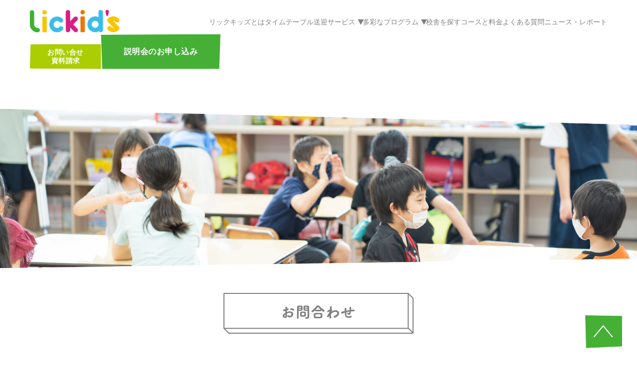

--- FILE ---
content_type: text/html; charset=UTF-8
request_url: https://www.lickids.jp/contact
body_size: 19224
content:
<!doctype html>
<html class="no-js" lang="ja">

<head>
  <!-- Google Tag Manager -->
  <script>
    (function(w, d, s, l, i) {
      w[l] = w[l] || [];
      w[l].push({
        'gtm.start': new Date().getTime(),
        event: 'gtm.js'
      });
      var f = d.getElementsByTagName(s)[0],
        j = d.createElement(s),
        dl = l != 'dataLayer' ? '&l=' + l : '';
      j.async = true;
      j.src =
        'https://www.googletagmanager.com/gtm.js?id=' + i + dl;
      f.parentNode.insertBefore(j, f);
    })(window, document, 'script', 'dataLayer', 'GTM-KQJVRWHR');
  </script>
  <!-- End Google Tag Manager -->

  <!-- Google Tag Manager -->
  <script>
    (function(w, d, s, l, i) {
      w[l] = w[l] || [];
      w[l].push({
        'gtm.start': new Date().getTime(),
        event: 'gtm.js'
      });
      var f = d.getElementsByTagName(s)[0],
        j = d.createElement(s),
        dl = l != 'dataLayer' ? '&l=' + l : '';
      j.async = true;
      j.src =
        'https://www.googletagmanager.com/gtm.js?id=' + i + dl;
      f.parentNode.insertBefore(j, f);
    })(window, document, 'script', 'dataLayer', 'GTM-TNWNM8F');
  </script>
  <!-- End Google Tag Manager -->

  <!-- Google Tag Manager -->
  <script>
    (function(w, d, s, l, i) {
      w[l] = w[l] || [];
      w[l].push({
        'gtm.start': new Date().getTime(),
        event: 'gtm.js'
      });
      var f = d.getElementsByTagName(s)[0],
        j = d.createElement(s),
        dl = l != 'dataLayer' ? '&l=' + l : '';
      j.async = true;
      j.src =
        'https://www.googletagmanager.com/gtm.js?id=' + i + dl;
      f.parentNode.insertBefore(j, f);
    })(window, document, 'script', 'dataLayer', 'GTM-WXVR85');
  </script>
  <!-- End Google Tag Manager -->

  <!-- Google Tag Manager -->
  <script>
    (function(w, d, s, l, i) {
      w[l] = w[l] || [];
      w[l].push({
        'gtm.start': new Date().getTime(),
        event: 'gtm.js'
      });
      var f = d.getElementsByTagName(s)[0],
        j = d.createElement(s),
        dl = l != 'dataLayer' ? '&l=' + l : '';
      j.async = true;
      j.src =
        'https://www.googletagmanager.com/gtm.js?id=' + i + dl;
      f.parentNode.insertBefore(j, f);
    })(window, document, 'script', 'dataLayer', 'GTM-MNSVPPB');
  </script>
  <!-- End Google Tag Manager -->

  <script>
    (function(i, s, o, g, r, a, m) {
      i['GoogleAnalyticsObject'] = r;
      i[r] = i[r] || function() {
        (i[r].q = i[r].q || []).push(arguments)
      }, i[r].l = 1 * new Date();
      a = s.createElement(o),
        m = s.getElementsByTagName(o)[0];
      a.async = 1;
      a.src = g;
      m.parentNode.insertBefore(a, m)
    })(window, document, 'script', '//www.google-analytics.com/analytics.js', 'ga');

    ga('create', 'UA-4332292-2', 'auto');
    ga('require', 'displayfeatures');
    ga('send', 'pageview');
  </script>

  <meta charset="utf-8" />
  <meta http-equiv="x-ua-compatible" content="ie=edge">
  <meta name="viewport" content="width=device-width, initial-scale=1.0">
  <meta name="format-detection" content="telephone=no" />
  <title>リックキッズ｜無料送迎、22時までお預かりの民間学童</title>
  <meta name="description" content="">

  <link rel="shortcut icon" href="https://www.lickids.jp/wp_new/wp-content/themes/lickids/assets/img/favicon.ico" />
  <link el="apple-touch-icon" href="https://www.lickids.jp/wp_new/wp-content/themes/lickids/assets/img/apple-touch-icon.png" sizes="180x180" />

  <link rel="stylesheet" href="https://www.lickids.jp/wp_new/wp-content/themes/lickids/assets/css/index.css?251212">

  <!-- fontplus -->
  <script src="https://webfont.fontplus.jp/accessor/script/fontplus.js?J9wDgv6kpdw%3D&box=qEDQM1Xp~6I%3D&pm=1&aa=1&ab=2"></script>


      <style>
        #wpadminbar #wp-admin-bar-p404_free_top_button .ab-icon:before {
            content: "\f103";
            color: red;
            top: 2px;
        }
    </style>

		<!-- All in One SEO 4.9.3 - aioseo.com -->
	<meta name="robots" content="max-image-preview:large" />
	<link rel="canonical" href="https://www.lickids.jp/contact" />
	<meta name="generator" content="All in One SEO (AIOSEO) 4.9.3" />
		<meta property="og:locale" content="ja_JP" />
		<meta property="og:site_name" content="リックキッズ｜無料送迎、22時までお預かりの民間学童 - 小学生向けアフタースクール・リックキッズ。無料送迎、最長22時までお預かりの民間学童を東京都内で展開。好奇心と行動と成長を引き出すアクティブ・アフタースクール。" />
		<meta property="og:type" content="article" />
		<meta property="og:title" content="お問合わせ - リックキッズ｜無料送迎、22時までお預かりの民間学童" />
		<meta property="og:url" content="https://www.lickids.jp/contact" />
		<meta property="og:image" content="https://lickids.jp/wp_new/wp-content/uploads/2022/01/ogp.png" />
		<meta property="og:image:secure_url" content="https://lickids.jp/wp_new/wp-content/uploads/2022/01/ogp.png" />
		<meta property="article:published_time" content="2022-03-30T05:45:32+00:00" />
		<meta property="article:modified_time" content="2022-03-30T05:45:33+00:00" />
		<meta name="twitter:card" content="summary" />
		<meta name="twitter:title" content="お問合わせ - リックキッズ｜無料送迎、22時までお預かりの民間学童" />
		<meta name="twitter:image" content="https://lickids.jp/wp_new/wp-content/uploads/2022/01/ogp.png" />
		<script type="application/ld+json" class="aioseo-schema">
			{"@context":"https:\/\/schema.org","@graph":[{"@type":"BreadcrumbList","@id":"https:\/\/www.lickids.jp\/contact#breadcrumblist","itemListElement":[{"@type":"ListItem","@id":"https:\/\/www.lickids.jp#listItem","position":1,"name":"\u30db\u30fc\u30e0","item":"https:\/\/www.lickids.jp","nextItem":{"@type":"ListItem","@id":"https:\/\/www.lickids.jp\/contact#listItem","name":"\u304a\u554f\u5408\u308f\u305b"}},{"@type":"ListItem","@id":"https:\/\/www.lickids.jp\/contact#listItem","position":2,"name":"\u304a\u554f\u5408\u308f\u305b","previousItem":{"@type":"ListItem","@id":"https:\/\/www.lickids.jp#listItem","name":"\u30db\u30fc\u30e0"}}]},{"@type":"Organization","@id":"https:\/\/www.lickids.jp\/#organization","name":"\u30ea\u30c3\u30af\u30ad\u30c3\u30ba","description":"\u5c0f\u5b66\u751f\u5411\u3051\u30a2\u30d5\u30bf\u30fc\u30b9\u30af\u30fc\u30eb\u30fb\u30ea\u30c3\u30af\u30ad\u30c3\u30ba\u3002\u7121\u6599\u9001\u8fce\u3001\u6700\u957722\u6642\u307e\u3067\u304a\u9810\u304b\u308a\u306e\u6c11\u9593\u5b66\u7ae5\u3092\u6771\u4eac\u90fd\u5185\u3067\u5c55\u958b\u3002\u597d\u5947\u5fc3\u3068\u884c\u52d5\u3068\u6210\u9577\u3092\u5f15\u304d\u51fa\u3059\u30a2\u30af\u30c6\u30a3\u30d6\u30fb\u30a2\u30d5\u30bf\u30fc\u30b9\u30af\u30fc\u30eb\u3002","url":"https:\/\/www.lickids.jp\/","telephone":"+81356771446","logo":{"@type":"ImageObject","url":"https:\/\/lickids.jp\/wp_new\/wp-content\/uploads\/2022\/01\/ogp.png","@id":"https:\/\/www.lickids.jp\/contact\/#organizationLogo"},"image":{"@id":"https:\/\/www.lickids.jp\/contact\/#organizationLogo"}},{"@type":"WebPage","@id":"https:\/\/www.lickids.jp\/contact#webpage","url":"https:\/\/www.lickids.jp\/contact","name":"\u304a\u554f\u5408\u308f\u305b - \u30ea\u30c3\u30af\u30ad\u30c3\u30ba\uff5c\u7121\u6599\u9001\u8fce\u300122\u6642\u307e\u3067\u304a\u9810\u304b\u308a\u306e\u6c11\u9593\u5b66\u7ae5","inLanguage":"ja","isPartOf":{"@id":"https:\/\/www.lickids.jp\/#website"},"breadcrumb":{"@id":"https:\/\/www.lickids.jp\/contact#breadcrumblist"},"datePublished":"2022-03-30T14:45:32+09:00","dateModified":"2022-03-30T14:45:33+09:00"},{"@type":"WebSite","@id":"https:\/\/www.lickids.jp\/#website","url":"https:\/\/www.lickids.jp\/","name":"\u30ea\u30c3\u30af\u30ad\u30c3\u30ba\uff5c\u7121\u6599\u9001\u8fce\u300122\u6642\u307e\u3067\u304a\u9810\u304b\u308a\u306e\u6c11\u9593\u5b66\u7ae5","description":"\u5c0f\u5b66\u751f\u5411\u3051\u30a2\u30d5\u30bf\u30fc\u30b9\u30af\u30fc\u30eb\u30fb\u30ea\u30c3\u30af\u30ad\u30c3\u30ba\u3002\u7121\u6599\u9001\u8fce\u3001\u6700\u957722\u6642\u307e\u3067\u304a\u9810\u304b\u308a\u306e\u6c11\u9593\u5b66\u7ae5\u3092\u6771\u4eac\u90fd\u5185\u3067\u5c55\u958b\u3002\u597d\u5947\u5fc3\u3068\u884c\u52d5\u3068\u6210\u9577\u3092\u5f15\u304d\u51fa\u3059\u30a2\u30af\u30c6\u30a3\u30d6\u30fb\u30a2\u30d5\u30bf\u30fc\u30b9\u30af\u30fc\u30eb\u3002","inLanguage":"ja","publisher":{"@id":"https:\/\/www.lickids.jp\/#organization"}}]}
		</script>
		<!-- All in One SEO -->

<link rel='dns-prefetch' href='//ajax.googleapis.com' />
<link rel="alternate" title="oEmbed (JSON)" type="application/json+oembed" href="https://www.lickids.jp/wp-json/oembed/1.0/embed?url=https%3A%2F%2Fwww.lickids.jp%2Fcontact" />
<link rel="alternate" title="oEmbed (XML)" type="text/xml+oembed" href="https://www.lickids.jp/wp-json/oembed/1.0/embed?url=https%3A%2F%2Fwww.lickids.jp%2Fcontact&#038;format=xml" />
<style id='wp-img-auto-sizes-contain-inline-css' type='text/css'>
img:is([sizes=auto i],[sizes^="auto," i]){contain-intrinsic-size:3000px 1500px}
/*# sourceURL=wp-img-auto-sizes-contain-inline-css */
</style>
<style id='wp-block-library-inline-css' type='text/css'>
:root{--wp-block-synced-color:#7a00df;--wp-block-synced-color--rgb:122,0,223;--wp-bound-block-color:var(--wp-block-synced-color);--wp-editor-canvas-background:#ddd;--wp-admin-theme-color:#007cba;--wp-admin-theme-color--rgb:0,124,186;--wp-admin-theme-color-darker-10:#006ba1;--wp-admin-theme-color-darker-10--rgb:0,107,160.5;--wp-admin-theme-color-darker-20:#005a87;--wp-admin-theme-color-darker-20--rgb:0,90,135;--wp-admin-border-width-focus:2px}@media (min-resolution:192dpi){:root{--wp-admin-border-width-focus:1.5px}}.wp-element-button{cursor:pointer}:root .has-very-light-gray-background-color{background-color:#eee}:root .has-very-dark-gray-background-color{background-color:#313131}:root .has-very-light-gray-color{color:#eee}:root .has-very-dark-gray-color{color:#313131}:root .has-vivid-green-cyan-to-vivid-cyan-blue-gradient-background{background:linear-gradient(135deg,#00d084,#0693e3)}:root .has-purple-crush-gradient-background{background:linear-gradient(135deg,#34e2e4,#4721fb 50%,#ab1dfe)}:root .has-hazy-dawn-gradient-background{background:linear-gradient(135deg,#faaca8,#dad0ec)}:root .has-subdued-olive-gradient-background{background:linear-gradient(135deg,#fafae1,#67a671)}:root .has-atomic-cream-gradient-background{background:linear-gradient(135deg,#fdd79a,#004a59)}:root .has-nightshade-gradient-background{background:linear-gradient(135deg,#330968,#31cdcf)}:root .has-midnight-gradient-background{background:linear-gradient(135deg,#020381,#2874fc)}:root{--wp--preset--font-size--normal:16px;--wp--preset--font-size--huge:42px}.has-regular-font-size{font-size:1em}.has-larger-font-size{font-size:2.625em}.has-normal-font-size{font-size:var(--wp--preset--font-size--normal)}.has-huge-font-size{font-size:var(--wp--preset--font-size--huge)}.has-text-align-center{text-align:center}.has-text-align-left{text-align:left}.has-text-align-right{text-align:right}.has-fit-text{white-space:nowrap!important}#end-resizable-editor-section{display:none}.aligncenter{clear:both}.items-justified-left{justify-content:flex-start}.items-justified-center{justify-content:center}.items-justified-right{justify-content:flex-end}.items-justified-space-between{justify-content:space-between}.screen-reader-text{border:0;clip-path:inset(50%);height:1px;margin:-1px;overflow:hidden;padding:0;position:absolute;width:1px;word-wrap:normal!important}.screen-reader-text:focus{background-color:#ddd;clip-path:none;color:#444;display:block;font-size:1em;height:auto;left:5px;line-height:normal;padding:15px 23px 14px;text-decoration:none;top:5px;width:auto;z-index:100000}html :where(.has-border-color){border-style:solid}html :where([style*=border-top-color]){border-top-style:solid}html :where([style*=border-right-color]){border-right-style:solid}html :where([style*=border-bottom-color]){border-bottom-style:solid}html :where([style*=border-left-color]){border-left-style:solid}html :where([style*=border-width]){border-style:solid}html :where([style*=border-top-width]){border-top-style:solid}html :where([style*=border-right-width]){border-right-style:solid}html :where([style*=border-bottom-width]){border-bottom-style:solid}html :where([style*=border-left-width]){border-left-style:solid}html :where(img[class*=wp-image-]){height:auto;max-width:100%}:where(figure){margin:0 0 1em}html :where(.is-position-sticky){--wp-admin--admin-bar--position-offset:var(--wp-admin--admin-bar--height,0px)}@media screen and (max-width:600px){html :where(.is-position-sticky){--wp-admin--admin-bar--position-offset:0px}}

/*# sourceURL=wp-block-library-inline-css */
</style><style id='global-styles-inline-css' type='text/css'>
:root{--wp--preset--aspect-ratio--square: 1;--wp--preset--aspect-ratio--4-3: 4/3;--wp--preset--aspect-ratio--3-4: 3/4;--wp--preset--aspect-ratio--3-2: 3/2;--wp--preset--aspect-ratio--2-3: 2/3;--wp--preset--aspect-ratio--16-9: 16/9;--wp--preset--aspect-ratio--9-16: 9/16;--wp--preset--color--black: #000000;--wp--preset--color--cyan-bluish-gray: #abb8c3;--wp--preset--color--white: #ffffff;--wp--preset--color--pale-pink: #f78da7;--wp--preset--color--vivid-red: #cf2e2e;--wp--preset--color--luminous-vivid-orange: #ff6900;--wp--preset--color--luminous-vivid-amber: #fcb900;--wp--preset--color--light-green-cyan: #7bdcb5;--wp--preset--color--vivid-green-cyan: #00d084;--wp--preset--color--pale-cyan-blue: #8ed1fc;--wp--preset--color--vivid-cyan-blue: #0693e3;--wp--preset--color--vivid-purple: #9b51e0;--wp--preset--gradient--vivid-cyan-blue-to-vivid-purple: linear-gradient(135deg,rgb(6,147,227) 0%,rgb(155,81,224) 100%);--wp--preset--gradient--light-green-cyan-to-vivid-green-cyan: linear-gradient(135deg,rgb(122,220,180) 0%,rgb(0,208,130) 100%);--wp--preset--gradient--luminous-vivid-amber-to-luminous-vivid-orange: linear-gradient(135deg,rgb(252,185,0) 0%,rgb(255,105,0) 100%);--wp--preset--gradient--luminous-vivid-orange-to-vivid-red: linear-gradient(135deg,rgb(255,105,0) 0%,rgb(207,46,46) 100%);--wp--preset--gradient--very-light-gray-to-cyan-bluish-gray: linear-gradient(135deg,rgb(238,238,238) 0%,rgb(169,184,195) 100%);--wp--preset--gradient--cool-to-warm-spectrum: linear-gradient(135deg,rgb(74,234,220) 0%,rgb(151,120,209) 20%,rgb(207,42,186) 40%,rgb(238,44,130) 60%,rgb(251,105,98) 80%,rgb(254,248,76) 100%);--wp--preset--gradient--blush-light-purple: linear-gradient(135deg,rgb(255,206,236) 0%,rgb(152,150,240) 100%);--wp--preset--gradient--blush-bordeaux: linear-gradient(135deg,rgb(254,205,165) 0%,rgb(254,45,45) 50%,rgb(107,0,62) 100%);--wp--preset--gradient--luminous-dusk: linear-gradient(135deg,rgb(255,203,112) 0%,rgb(199,81,192) 50%,rgb(65,88,208) 100%);--wp--preset--gradient--pale-ocean: linear-gradient(135deg,rgb(255,245,203) 0%,rgb(182,227,212) 50%,rgb(51,167,181) 100%);--wp--preset--gradient--electric-grass: linear-gradient(135deg,rgb(202,248,128) 0%,rgb(113,206,126) 100%);--wp--preset--gradient--midnight: linear-gradient(135deg,rgb(2,3,129) 0%,rgb(40,116,252) 100%);--wp--preset--font-size--small: 13px;--wp--preset--font-size--medium: 20px;--wp--preset--font-size--large: 36px;--wp--preset--font-size--x-large: 42px;--wp--preset--spacing--20: 0.44rem;--wp--preset--spacing--30: 0.67rem;--wp--preset--spacing--40: 1rem;--wp--preset--spacing--50: 1.5rem;--wp--preset--spacing--60: 2.25rem;--wp--preset--spacing--70: 3.38rem;--wp--preset--spacing--80: 5.06rem;--wp--preset--shadow--natural: 6px 6px 9px rgba(0, 0, 0, 0.2);--wp--preset--shadow--deep: 12px 12px 50px rgba(0, 0, 0, 0.4);--wp--preset--shadow--sharp: 6px 6px 0px rgba(0, 0, 0, 0.2);--wp--preset--shadow--outlined: 6px 6px 0px -3px rgb(255, 255, 255), 6px 6px rgb(0, 0, 0);--wp--preset--shadow--crisp: 6px 6px 0px rgb(0, 0, 0);}:where(.is-layout-flex){gap: 0.5em;}:where(.is-layout-grid){gap: 0.5em;}body .is-layout-flex{display: flex;}.is-layout-flex{flex-wrap: wrap;align-items: center;}.is-layout-flex > :is(*, div){margin: 0;}body .is-layout-grid{display: grid;}.is-layout-grid > :is(*, div){margin: 0;}:where(.wp-block-columns.is-layout-flex){gap: 2em;}:where(.wp-block-columns.is-layout-grid){gap: 2em;}:where(.wp-block-post-template.is-layout-flex){gap: 1.25em;}:where(.wp-block-post-template.is-layout-grid){gap: 1.25em;}.has-black-color{color: var(--wp--preset--color--black) !important;}.has-cyan-bluish-gray-color{color: var(--wp--preset--color--cyan-bluish-gray) !important;}.has-white-color{color: var(--wp--preset--color--white) !important;}.has-pale-pink-color{color: var(--wp--preset--color--pale-pink) !important;}.has-vivid-red-color{color: var(--wp--preset--color--vivid-red) !important;}.has-luminous-vivid-orange-color{color: var(--wp--preset--color--luminous-vivid-orange) !important;}.has-luminous-vivid-amber-color{color: var(--wp--preset--color--luminous-vivid-amber) !important;}.has-light-green-cyan-color{color: var(--wp--preset--color--light-green-cyan) !important;}.has-vivid-green-cyan-color{color: var(--wp--preset--color--vivid-green-cyan) !important;}.has-pale-cyan-blue-color{color: var(--wp--preset--color--pale-cyan-blue) !important;}.has-vivid-cyan-blue-color{color: var(--wp--preset--color--vivid-cyan-blue) !important;}.has-vivid-purple-color{color: var(--wp--preset--color--vivid-purple) !important;}.has-black-background-color{background-color: var(--wp--preset--color--black) !important;}.has-cyan-bluish-gray-background-color{background-color: var(--wp--preset--color--cyan-bluish-gray) !important;}.has-white-background-color{background-color: var(--wp--preset--color--white) !important;}.has-pale-pink-background-color{background-color: var(--wp--preset--color--pale-pink) !important;}.has-vivid-red-background-color{background-color: var(--wp--preset--color--vivid-red) !important;}.has-luminous-vivid-orange-background-color{background-color: var(--wp--preset--color--luminous-vivid-orange) !important;}.has-luminous-vivid-amber-background-color{background-color: var(--wp--preset--color--luminous-vivid-amber) !important;}.has-light-green-cyan-background-color{background-color: var(--wp--preset--color--light-green-cyan) !important;}.has-vivid-green-cyan-background-color{background-color: var(--wp--preset--color--vivid-green-cyan) !important;}.has-pale-cyan-blue-background-color{background-color: var(--wp--preset--color--pale-cyan-blue) !important;}.has-vivid-cyan-blue-background-color{background-color: var(--wp--preset--color--vivid-cyan-blue) !important;}.has-vivid-purple-background-color{background-color: var(--wp--preset--color--vivid-purple) !important;}.has-black-border-color{border-color: var(--wp--preset--color--black) !important;}.has-cyan-bluish-gray-border-color{border-color: var(--wp--preset--color--cyan-bluish-gray) !important;}.has-white-border-color{border-color: var(--wp--preset--color--white) !important;}.has-pale-pink-border-color{border-color: var(--wp--preset--color--pale-pink) !important;}.has-vivid-red-border-color{border-color: var(--wp--preset--color--vivid-red) !important;}.has-luminous-vivid-orange-border-color{border-color: var(--wp--preset--color--luminous-vivid-orange) !important;}.has-luminous-vivid-amber-border-color{border-color: var(--wp--preset--color--luminous-vivid-amber) !important;}.has-light-green-cyan-border-color{border-color: var(--wp--preset--color--light-green-cyan) !important;}.has-vivid-green-cyan-border-color{border-color: var(--wp--preset--color--vivid-green-cyan) !important;}.has-pale-cyan-blue-border-color{border-color: var(--wp--preset--color--pale-cyan-blue) !important;}.has-vivid-cyan-blue-border-color{border-color: var(--wp--preset--color--vivid-cyan-blue) !important;}.has-vivid-purple-border-color{border-color: var(--wp--preset--color--vivid-purple) !important;}.has-vivid-cyan-blue-to-vivid-purple-gradient-background{background: var(--wp--preset--gradient--vivid-cyan-blue-to-vivid-purple) !important;}.has-light-green-cyan-to-vivid-green-cyan-gradient-background{background: var(--wp--preset--gradient--light-green-cyan-to-vivid-green-cyan) !important;}.has-luminous-vivid-amber-to-luminous-vivid-orange-gradient-background{background: var(--wp--preset--gradient--luminous-vivid-amber-to-luminous-vivid-orange) !important;}.has-luminous-vivid-orange-to-vivid-red-gradient-background{background: var(--wp--preset--gradient--luminous-vivid-orange-to-vivid-red) !important;}.has-very-light-gray-to-cyan-bluish-gray-gradient-background{background: var(--wp--preset--gradient--very-light-gray-to-cyan-bluish-gray) !important;}.has-cool-to-warm-spectrum-gradient-background{background: var(--wp--preset--gradient--cool-to-warm-spectrum) !important;}.has-blush-light-purple-gradient-background{background: var(--wp--preset--gradient--blush-light-purple) !important;}.has-blush-bordeaux-gradient-background{background: var(--wp--preset--gradient--blush-bordeaux) !important;}.has-luminous-dusk-gradient-background{background: var(--wp--preset--gradient--luminous-dusk) !important;}.has-pale-ocean-gradient-background{background: var(--wp--preset--gradient--pale-ocean) !important;}.has-electric-grass-gradient-background{background: var(--wp--preset--gradient--electric-grass) !important;}.has-midnight-gradient-background{background: var(--wp--preset--gradient--midnight) !important;}.has-small-font-size{font-size: var(--wp--preset--font-size--small) !important;}.has-medium-font-size{font-size: var(--wp--preset--font-size--medium) !important;}.has-large-font-size{font-size: var(--wp--preset--font-size--large) !important;}.has-x-large-font-size{font-size: var(--wp--preset--font-size--x-large) !important;}
/*# sourceURL=global-styles-inline-css */
</style>

<style id='classic-theme-styles-inline-css' type='text/css'>
/*! This file is auto-generated */
.wp-block-button__link{color:#fff;background-color:#32373c;border-radius:9999px;box-shadow:none;text-decoration:none;padding:calc(.667em + 2px) calc(1.333em + 2px);font-size:1.125em}.wp-block-file__button{background:#32373c;color:#fff;text-decoration:none}
/*# sourceURL=/wp-includes/css/classic-themes.min.css */
</style>
<link rel='stylesheet' id='contact-form-7-css' href='https://www.lickids.jp/wp_new/wp-content/plugins/contact-form-7/includes/css/styles.css?ver=6.0.6' type='text/css' media='all' />
<link rel='stylesheet' id='cf7msm_styles-css' href='https://www.lickids.jp/wp_new/wp-content/plugins/contact-form-7-multi-step-module/resources/cf7msm.css?ver=4.4.2' type='text/css' media='all' />
<script type="text/javascript" src="//ajax.googleapis.com/ajax/libs/jquery/2.2.4/jquery.min.js" id="jquery-js"></script>
<link rel="https://api.w.org/" href="https://www.lickids.jp/wp-json/" /><link rel="alternate" title="JSON" type="application/json" href="https://www.lickids.jp/wp-json/wp/v2/pages/481" /><link rel='shortlink' href='https://www.lickids.jp/?p=481' />
<style type="text/css">
.topPage__panelArea--program .firstImage {
  background-image: url('');
}

.topPage__panelArea--program .secondImage {
  background-image: url('');
}

.topPage__panelArea--sports .firstImage {
  background-image: url('');
}

.topPage__panelArea--sports .secondImage {
  background-image: url('');
}

.topPage__panelArea--event .firstImage {
  background-image: url('');
}

.topPage__panelArea--event .secondImage {
  background-image: url('');
}

@media screen and (min-width:1040px) {
  .topPage__panelArea--program .firstImage {
    background-image: url('');
  }

  .topPage__panelArea--program .secondImage {
    background-image: url('');
  }

  .topPage__panelArea--sports .firstImage {
    background-image: url('');
  }

  .topPage__panelArea--sports .secondImage {
    background-image: url('');
  }

  .topPage__panelArea--event .firstImage {
    background-image: url('');
  }

  .topPage__panelArea--event .secondImage {
    background-image: url('');
  }
}
</style>

</head>

<body id="totop">
  <!-- Google Tag Manager (noscript) -->
  <noscript><iframe src="https://www.googletagmanager.com/ns.html?id=GTM-KQJVRWHR" height="0" width="0" style="display:none;visibility:hidden"></iframe></noscript>
  <!-- End Google Tag Manager (noscript) -->

  <!-- Google Tag Manager (noscript) -->
  <noscript><iframe src="https://www.googletagmanager.com/ns.html?id=GTM-TNWNM8F" height="0" width="0" style="display:none;visibility:hidden"></iframe></noscript>
  <!-- End Google Tag Manager (noscript) -->

  <!-- Google Tag Manager (noscript) -->
  <noscript><iframe src="https://www.googletagmanager.com/ns.html?id=GTM-WXVR85" height="0" width="0" style="display:none;visibility:hidden"></iframe></noscript>
  <!-- End Google Tag Manager (noscript) -->

  <!-- Google Tag Manager (noscript) -->
  <noscript><iframe src="https://www.googletagmanager.com/ns.html?id=GTM-MNSVPPB" height="0" width="0" style="display:none;visibility:hidden"></iframe></noscript>
  <!-- End Google Tag Manager (noscript) -->

  <svg
  aria-hidden="true"
  style="position: absolute; width: 0; height: 0; overflow: hidden"
  version="1.1"
  xmlns="http://www.w3.org/2000/svg"
  xmlns:xlink="http://www.w3.org/1999/xlink"
>
  <defs>
    <symbol id="icon-faq01" viewBox="0 0 180 180">
      <path class="st0" d="M42.4,145.6h-0.1c-0.5,0.1-1-0.3-1.1-0.9c0-0.1,0-0.1,0-0.2c0-0.6,0.5-1.1,1.1-1.2h3.3
        c1.1-0.1,2.1,0.7,2.2,1.8c0,0,0,0,0,0c0.2,4,2.9,9.7,7.3,12.1c0.4,0.2,0.7,0.6,0.7,1.1c-0.1,0.8-0.7,1.4-1.5,1.4
        c-0.3,0-0.6,0-0.8-0.2c-3-1.9-5.2-5.3-6.5-8.6c-1.2,3.8-3.7,7-7.2,8.9c-0.2,0.2-0.5,0.2-0.8,0.2c-0.7,0-1.2-0.5-1.3-1.2
        c0-0.5,0.3-1,0.8-1.2c4.2-2.2,6.9-6.4,7.3-11.1c-0.1-0.3-0.1-0.5-0.1-0.8l-0.4-0.2L42.4,145.6L42.4,145.6z"/>
      <path class="st0" d="M63,150.1c-0.5,0.1-1-0.3-1.1-0.9c0,0,0-0.1,0-0.1c0-0.1,0-0.3,0.1-0.4c-2.8,2.6-3.7,2.7-4,2.7
        c-0.7,0.1-1.2-0.4-1.3-1.1c0,0,0-0.1,0-0.1c0-0.5,0.3-0.9,0.8-1c2.4-1.4,4.5-3.3,6.2-5.5c0.4-0.6,1.1-1.1,1.8-1.1
        c0.8,0.1,1.5,0.5,2,1.1c1.9,1.9,4,3.5,6.4,4.8c0.4,0.2,0.6,0.6,0.6,1c0.1,0.7-0.5,1.3-1.2,1.4c0,0-0.1,0-0.1,0
        c-0.3,0-1.1-0.1-3.8-2.5c0.1,0.2,0.2,0.5,0.2,0.7c0.1,0.5-0.3,0.9-0.8,1c-0.1,0-0.1,0-0.2,0H63z M65.3,153.8
        c-0.4,1.2-0.8,2.4-1.3,3.6l4.8-0.5l-1.2-1c-0.3-0.1-0.5-0.5-0.5-0.8c0.1-0.5,0.6-0.9,1.1-0.9c1.2,0,4.8,3.2,4.8,4.5
        c0,0.7-0.6,1.3-1.3,1.3c0,0,0,0,0,0c-0.4,0-0.7-0.3-0.9-0.6l-0.6-0.9c-3.5,0.7-7,1.1-10.6,1.3c-0.6,0-1-0.4-1-1c0,0,0-0.1,0-0.1
        c0-0.5,0.4-1,0.9-1.1h2.1c0.6-1.2,1-2.5,1.3-3.8h-3.6c-0.5,0.1-0.9-0.3-1-0.8c0-0.1,0-0.1,0-0.2c-0.1-0.5,0.3-1,0.9-1.1
        c0,0,0.1,0,0.1,0h12.6c0.6-0.1,1.1,0.4,1.2,1c0,0,0,0,0,0c0,0.6-0.5,1.1-1.1,1.1c0,0-0.1,0-0.1,0L65.3,153.8z M68.5,148.1h0.7
        c-1.1-0.9-2.1-1.9-3.1-3l-0.4-0.3l-0.4,0.3c-0.8,1-1.7,2-2.7,2.9L68.5,148.1L68.5,148.1z"/>
      <path class="st0" d="M76.7,154.2c0-0.8,0.1-1.6,0.1-2.4s0.8-4.3,0.9-5.5c0.1-0.6,0.6-1.1,1.2-1.1c0.6,0,1,0.4,1.1,1v0.2
        c-0.2,0.8-0.8,3.2-1.1,5.2c-0.1,0.7-0.2,1.3-0.2,2c0,0.3,0.1,0.5,0.1,0.8h0.1c0.3-0.7,0.6-1,1.1-1c0.5,0,0.9,0.4,0.9,0.9l0,0
        c0,0.2,0,0.3-0.1,0.4c-0.7,1-1.1,2.2-1.1,3.4c0.1,0.7-0.4,1.2-1.1,1.3c0,0-0.1,0-0.1,0C77.1,159.4,76.7,156.2,76.7,154.2z
          M87.1,158.5c-2.3,0-4.6-0.9-4.6-2.1c0-0.6,0.5-1.1,1.1-1.2c0.3,0,0.6,0.1,0.9,0.3c0.5,0.5,1.3,0.7,2,0.6c0.9,0,1.9-0.1,2.8-0.3
        h0.3c0.6,0,1.1,0.5,1.1,1.1c0,0,0,0.1,0,0.1c0,0.6-0.4,1.2-1,1.3C88.8,158.5,88,158.5,87.1,158.5z M88.9,149.2h-0.3
        c-0.7-0.2-1.5-0.3-2.2-0.3l-2.3,0.3h-0.3c-0.6,0-1-0.4-1-1c0,0,0-0.1,0-0.1c0-0.5,0.5-1,1-1c0.9-0.3,1.9-0.4,2.9-0.4
        c2.4,0,3.3,0.5,3.3,1.4c0.1,0.5-0.3,1-0.9,1.1C89,149.2,89,149.2,88.9,149.2z"/>
      <path class="st0" d="M98.3,158.8c-0.7,0.1-1.2-0.4-1.3-1.1c0,0,0-0.1,0-0.1c0.1-0.7,0.6-1.2,1.3-1.3c5.6-0.7,7.1-3.6,7.1-4.8
        c0-1.2-1-2.6-3.5-2.6s-2.9,0.6-5,1.6l-2.7,1.3l-0.8,0.2c-0.7,0-1.2-0.5-1.2-1.2c0,0,0-0.1,0-0.1c0-0.5,0.3-1,0.8-1.2
        c5.4-2.2,6.9-2.6,8.9-2.6c4.2,0,5.9,2.7,5.9,4.7c-0.1,1.7-1,3.3-2.4,4.3C103.4,157.5,100.9,158.6,98.3,158.8z"/>
      <path class="st0" d="M110.2,150.3c0-0.9-0.1-1.4-0.1-1.9v-0.3c0-0.7,0.5-1.2,1.2-1.2c0,0,0.1,0,0.1,0c0.4,0,1.1,0.2,1.1,1.4
        c0,1.2-0.1,0.7-0.1,1.1c0,4.2,1.6,5.7,2.1,5.7s0.4,0,1.1-1.5c0.2-0.3,0.5-0.6,0.9-0.6c0.6,0,1.1,0.5,1.2,1.1
        c0,0.5-1.1,3.6-3.3,3.6S110.5,154.9,110.2,150.3z M123.2,153.2c-0.2-1.5-1-2.8-2.1-3.8c-0.5-0.2-0.7-0.7-0.6-1.1
        c0.2-0.5,0.7-0.7,1.2-0.6c1.3,0,3.9,3.2,3.9,5.2c0,0.7-0.6,1.3-1.3,1.3h0C123.7,154.2,123.3,153.8,123.2,153.2z"/>
      <path class="st0" d="M135.3,146c1.8-0.6,3.6-1,5.5-1.2c0.7-0.1,1.4,0.4,1.5,1.1c0,0.1,0,0.1,0,0.2c0,0.8-0.4,1.2-1.7,1.2h-0.7
        c-0.9,0-1.8,0.2-2.7,0.5c-1.9,0.9-3.1,2.7-3.2,4.8c-0.1,2.3,1.7,4.1,4,4.2c0.1,0,0.3,0,0.4,0h0.2c1.3-0.1,1.8,0.7,1.8,1.3
        s-0.5,1.2-1.7,1.2c-4.3,0-6.8-3-6.8-6.4c0-1.5,0.5-2.9,1.3-4.1l0.2-0.3H133c-0.9,0.3-1.4,0.7-2.2,1c-0.7,0.4-1.4,0.6-2.2,0.7
        c-0.7,0-1.3-0.6-1.3-1.3l0,0c0-0.6,0.5-1.2,1.1-1.3C130.7,147.2,133,146.6,135.3,146z"/>
      <path class="st0" d="M104,37.1H58.3v30.1H43v16.5h15.3v30.1H104l22.5,6.6V30.5L104,37.1z M101,110.6H61.5V83.7H67v6.9l26.3-15.2
        L67,60.3v6.9h-5.5V40.3H101V110.6z M118.5,79.3c-2.2,0.1-3.9-1.6-4-3.8c-0.1-2.2,1.6-3.9,3.8-4c2.2-0.1,3.9,1.6,4,3.8
        c0,0,0,0.1,0,0.1c0.1,2.1-1.6,3.8-3.7,3.9C118.6,79.3,118.5,79.3,118.5,79.3z"/>
    </symbol>
    <symbol id="icon-faq02" viewBox="0 0 180 180">
      <path class="st0" d="M24.7,158.9c0,0.7-0.6,1-1.2,1c-0.5,0.1-1-0.3-1.1-0.9c0,0,0-0.1,0-0.1l0,0v-6c-0.6,0.9-1.2,1.8-2,2.6
        c-0.2,0.3-0.6,0.4-0.9,0.4c-0.6,0-1.1-0.5-1.1-1.1c0-0.3,0.2-0.5,0.4-0.7c1.5-1.4,2.8-3.1,3.7-4.9h-2.6c-0.6,0-1-0.4-1-1
        c0-0.6,0.4-1,1-1h2.6v-1.6l-2,0.2c-0.5,0.1-1-0.3-1.1-0.9c0,0,0-0.1,0-0.1c-0.1-0.5,0.3-0.9,0.8-1c0.1,0,0.1,0,0.2,0
        c1.7-0.1,3.5-0.4,5.1-1h0.4c0.6,0,1,0.4,1,1c0,0.9-0.7,1.1-2.2,1.4v2h2.1c0.6,0,1,0.4,1,1c0,0.6-0.4,1-1,1h-2.2v1h0.3
        c1,0.2,1.9,0.7,2.6,1.4c0.2,0.2,0.3,0.5,0.3,0.8c0,0.6-0.4,1-1,1.1c-0.3,0-0.6-0.1-0.8-0.4c-0.4-0.5-0.9-0.9-1.4-1.2
        C24.6,154.8,24.7,158.9,24.7,158.9z M28.7,144.6c0-0.6,0.4-1,1-1c0,0,0.1,0,0.1,0c0.6,0,1.1,0.5,1.1,1.1v10c0,0.6-0.4,1-1,1
        c0,0-0.1,0-0.1,0c-0.5,0.1-1-0.3-1.1-0.9c0,0,0-0.1,0-0.1V144.6z M35.2,156.8L35.2,156.8c0,1.4-0.6,3-3.3,3
        c-2.7,0-2.5-0.6-2.5-1.3c-0.1-0.5,0.3-1,0.9-1.1c0,0,0.1,0,0.1,0h0.2l1.4,0.2c0.6,0,1-0.3,1-1.1v-12.9c-0.1-0.5,0.3-1,0.9-1.1
        c0.1,0,0.1,0,0.2,0c0.6,0,1.1,0.5,1.1,1.1V156.8z"/>
      <path class="st0" d="M51.5,153.7h-4.2v4.7c0.1,0.5-0.3,1-0.9,1.1c-0.1,0-0.1,0-0.2,0c-0.6,0-1.1-0.5-1.1-1.1v-4.7h-3.9
        c-0.1,1-0.7,6.1-2.8,6.1s-1.2-0.4-1.2-1c0-0.2,0.1-0.5,0.2-0.7c1.5-2,1.8-5.8,1.8-9c0-1.4-0.1-2.7-0.1-3.7l0,0
        c0-1.7,0.8-2.5,2.7-2.5h9.4c1.2-0.1,2.3,0.8,2.4,2c0,0.1,0,0.2,0,0.3c0.1,3,0.1,6.8,0.1,8.9v3l0,0c0,1.5-0.9,2.8-3.4,2.8
        c-0.9,0-2.4,0-2.4-1.3c-0.1-0.5,0.3-1,0.9-1.1c0,0,0.1,0,0.1,0h1.4c0.9,0,1.2-0.4,1.2-1V153.7z M45.1,149.3h-3.7
        c0,0.8,0,1.6-0.1,2.4h3.8V149.3z M45.1,144.7h-2.9c-0.4-0.1-0.7,0.2-0.8,0.6c0,0.1,0,0.1,0,0.2v1.7h3.7L45.1,144.7z M51.5,147.3
        v-1.5c0-0.7-0.4-1-1.1-1h-3v2.6L51.5,147.3z M47.3,149.3v2.4h4.2v-2.4H47.3z"/>
      <path class="st0" d="M61.6,159.1c0,0.6-0.5,0.9-1.1,0.9c-0.5,0.1-1-0.3-1.1-0.9c0,0,0,0,0,0l0,0v-5.5c-1.6,2.7-2.3,2.8-2.6,2.8
        c-0.6,0-1.1-0.5-1.1-1.1c0-0.3,0.2-0.5,0.4-0.7c1.3-1.2,2.4-2.6,3.3-4.1h-2c-0.5,0.1-0.9-0.3-1-0.8c0,0,0-0.1,0-0.1
        c-0.1-0.5,0.3-0.9,0.8-1c0.1,0,0.1,0,0.2,0h2V147c-0.1,0.5-0.5,0.8-1,0.8c-0.3,0-0.6-0.2-0.7-0.5c-0.3-0.6-0.6-1.1-1-1.6
        c-0.2-0.1-0.3-0.3-0.3-0.5c0-0.4,0.6-0.8,1.1-0.8s1.7,1.5,1.9,2.1v-3.2l0,0c0.1-0.6,0.5-1,1.1-1c0.5-0.1,1,0.3,1.1,0.9
        c0,0,0,0.1,0,0.1l0,0v3.2c0.3-0.4,0.7-1.2,1-1.7c0.1-0.3,0.4-0.5,0.7-0.5c0.6,0,1,0.5,1.1,1c0,0.4-0.5,1-1.5,2.2
        c-0.2,0.2-0.4,0.3-0.7,0.3c-0.2,0-0.5-0.1-0.6-0.3v1.1h1.9c0.4-0.1,0.8,0.2,0.9,0.7c0,0.1,0,0.1,0,0.2c0.1,0.5-0.3,0.9-0.8,1
        c0,0-0.1,0-0.1,0h-2v0.8h0.4c0.5,0,2.3,1.2,2.3,2.1c0,0.6-0.5,1.1-1.1,1.1c-0.3,0-0.5-0.2-0.7-0.4l-0.9-1.1
        c0.1,3.5,0.1,6.2,0.1,6.2L61.6,159.1z M69.5,159v-4.4l-4.8,1.3h-0.3c-0.5,0-0.9-0.4-0.9-0.9c0,0,0-0.1,0-0.1c0-0.5,0.3-0.9,0.7-1
        l5.4-1.5v-9.3c0.1-0.5,0.5-1,1.1-0.9c0,0,0,0,0,0c0.6,0,1.2,0.3,1.2,0.9v8.7l1.7-0.4h0.3c0.5,0,0.9,0.4,0.9,0.9c0,0,0,0.1,0,0.1
        c0,0.4-0.3,0.8-0.7,0.9l-2.2,0.6v5c0,0.6-0.6,0.9-1.2,0.9c-0.5,0.1-1-0.3-1.1-0.9c0,0,0,0,0,0L69.5,159z M67,151.3
        c-0.6-0.5-1.2-0.8-1.9-1.1c-0.3-0.1-0.4-0.4-0.5-0.7c0.1-0.6,0.6-1.1,1.2-1c0,0,0,0,0,0c0.9,0.2,1.7,0.6,2.4,1.1
        c0.3,0.2,0.5,0.5,0.5,0.9c0.1,0.5-0.3,1-0.9,1.1c0,0-0.1,0-0.1,0C67.4,151.6,67.2,151.5,67,151.3z M67.1,147.3
        c-0.5-0.6-1.1-1-1.7-1.4c-0.3-0.1-0.4-0.3-0.4-0.6c0.1-0.6,0.5-1,1.1-1c0.5,0,2.8,1.1,2.8,2.2c0.1,0.6-0.4,1.1-1,1.2c0,0,0,0,0,0
        C67.6,147.7,67.3,147.5,67.1,147.3z"/>
      <path class="st0" d="M77.5,159.1c-0.6,0-1-0.4-1-1c0-0.6,0.4-1,1-1h6.2v-4h-4.5c-0.6,0-1-0.4-1-1c0-0.6,0.4-1,1-1h4.5v-1.4h-1.9
        c-0.5,0.1-1-0.3-1.1-0.9c0,0,0-0.1,0-0.1v-0.1c-2.6,2.4-3.3,2.5-3.7,2.5c-0.7,0-1.2-0.5-1.2-1.2c0-0.4,0.2-0.7,0.7-1
        c2.4-1.4,4.6-3.3,6.3-5.5c0.4-0.6,1.1-1,1.9-1c0.8,0,1.5,0.4,2,1c1.8,2,4,3.7,6.5,4.9c0.4,0.2,0.6,0.5,0.6,0.9
        c0,0.7-0.6,1.3-1.3,1.3h0c-0.2,0-0.9,0-3.5-2.2c0,0.2,0.1,0.3,0.1,0.5c0,0.6-0.4,1-1,1c0,0-0.1,0-0.1,0h-2.1v1.4h4.6
        c0.6,0,1,0.4,1,1c0,0.6-0.4,1-1,1h-4.6v4h0.6c0.5-0.8,0.8-1.8,1-2.7c0.1-0.4,0.5-0.7,1-0.7c0.6,0,1.2,0.5,1.3,1.1
        c-0.3,0.9-0.7,1.7-1.2,2.4h3.6c0.6,0,1,0.4,1,1c0,0.6-0.4,1-1,1L77.5,159.1z M81.5,157.1c-0.3,0-0.6-0.2-0.8-0.5
        c-0.2-0.6-0.6-1.1-1-1.5c-0.1-0.1-0.2-0.3-0.2-0.4c0-0.5,0.6-0.9,1.2-0.9c0.6,0,1.9,1.6,1.9,2.2C82.6,156.6,82.1,157,81.5,157.1z
         M88,147.8h0.4c-1.1-1-2.2-2-3.1-3c-0.1-0.2-0.3-0.3-0.5-0.3c-0.2,0-0.3,0.1-0.4,0.3c-0.9,1-1.8,2-2.8,2.9L88,147.8z"/>
      <path class="st0" d="M95.9,153.8c0-0.8,0.1-1.5,0.2-2.3c0.2-2.3,0.7-4.4,0.9-5.6c0-0.6,0.5-1.1,1.1-1.1c0.5-0.1,1,0.3,1.1,0.9
        c0,0.1,0,0.1,0,0.2v0.2c-0.2,0.8-0.8,3.2-1.1,5.2c-0.1,0.7-0.1,1.3-0.1,2v0.9l0,0c0.3-0.7,0.7-1.1,1.1-1.1c0.5,0.1,0.9,0.5,0.9,1
        c0,0.1,0,0.3-0.1,0.4c-0.7,1-1.1,2.2-1.1,3.4c0.1,0.7-0.4,1.2-1.1,1.3c0,0,0,0,0,0C96.4,159.1,95.9,155.9,95.9,153.8z
         M106.3,158.2c-2.3,0-4.6-0.9-4.6-2.1c0-0.7,0.5-1.2,1.2-1.2l0.8,0.3c0.6,0.4,1.3,0.6,2,0.6c0.9,0,1.9-0.2,2.8-0.4h0.3
        c0.6-0.1,1.1,0.4,1.2,1c0,0,0,0.1,0,0.1c0,0.7-0.5,1.2-1.1,1.4C108,158.1,107.2,158.2,106.3,158.2z M108.1,148.9h-0.3l-2.2-0.2
        l-2.3,0.3h-0.2c-0.6,0-1.1-0.5-1.1-1.1c0-0.5,0.5-1,1-1c1-0.3,2-0.4,3-0.4c2.3,0,3.2,0.4,3.2,1.4c0,0.6-0.4,1-1,1
        C108.2,148.9,108.1,148.9,108.1,148.9z"/>
      <path class="st0" d="M117.6,158.5c-0.7,0.1-1.3-0.5-1.4-1.2c0,0,0,0,0,0c0-0.7,0.6-1.3,1.3-1.3h0c5.7-0.8,7.1-3.6,7.1-4.8
        c0-1.2-1-2.6-3.5-2.6c-1.8,0.1-3.5,0.6-5,1.5c-0.9,0.5-1.8,1-2.7,1.4l-0.7,0.2c-0.7,0-1.3-0.6-1.3-1.3v0c0-0.5,0.4-1,0.9-1.2
        c5.4-2.2,6.8-2.6,8.9-2.6c4.1,0,5.9,2.7,5.9,4.7c-0.2,1.7-1,3.3-2.4,4.3C122.6,157.2,120.2,158.2,117.6,158.5z"/>
      <path class="st0" d="M129.4,150c0-1-0.1-1.4-0.1-1.9v-0.3c0.1-0.7,0.6-1.2,1.3-1.2c0.4,0,1.1,0.2,1.1,1.4v1.1c0,4.1,1.6,5.7,2,5.7
        c0.4,0,0.4,0,1.1-1.5c0.2-0.3,0.5-0.6,0.9-0.6c0.6,0,1.2,0.5,1.3,1.1c0,0.4-1.2,3.6-3.3,3.6S129.7,154.6,129.4,150z M142.4,152.9
        c-0.2-1.5-1-2.9-2.1-3.9c-0.2-0.1-0.4-0.4-0.4-0.7c0-0.6,0.4-1,1-1c1.3,0,4,3.3,4,5.2c0,0.7-0.6,1.3-1.3,1.3c0,0-0.1,0-0.1,0
        C143,153.8,142.5,153.4,142.4,152.9z"/>
      <path class="st0" d="M154.5,145.6c1.8-0.6,3.7-1,5.6-1.1c0.8-0.1,1.4,0.5,1.5,1.3c0,0,0,0,0,0c0,0.7-0.5,1.2-1.8,1.2h-0.7
        c-0.9,0-1.8,0.2-2.6,0.5c-1.9,0.9-3.2,2.7-3.3,4.8c-0.1,2.3,1.7,4.1,4,4.2c0.1,0,0.3,0,0.4,0h0.2c1.3-0.1,1.9,0.7,1.9,1.3
        s-0.6,1.2-1.7,1.2c-4.4,0-6.9-3-6.9-6.4c0-1.5,0.5-2.9,1.3-4.1c0.1-0.1,0.2-0.2,0.2-0.3h-0.4c-0.7,0.3-1.4,0.6-2.1,1
        c-0.7,0.4-1.5,0.6-2.3,0.7c-0.7,0-1.3-0.6-1.3-1.3v0c0-0.6,0.5-1.2,1.1-1.3C148.4,147.2,151.3,146.5,154.5,145.6z"/>
      <path class="st0" d="M94.8,32.8l-4.1-0.2c-23.5,0-42.5,19-42.5,42.5s19,42.5,42.5,42.5c1.4,0,2.7,0,4.1-0.2
        c23.4-2.3,40.5-23.1,38.2-46.4C131,50.8,115,34.8,94.8,32.8z M110.8,57.4L98.5,74.3h6c1.6,0,2.9,1.3,2.9,2.9
        c0,1.6-1.3,2.9-2.9,2.9c0,0,0,0,0,0h-9.1V83h9.1c1.6,0,2.9,1.3,2.9,2.9c0,1.6-1.3,2.9-2.9,2.9c0,0,0,0,0,0h-9.1v9.3
        c0,2.2-2.1,4-4.7,4s-4.8-1.9-4.8-4v-9.3h-9.1c-1.6,0-2.9-1.3-2.9-2.9s1.3-2.9,2.9-2.9c0,0,0,0,0,0h9.1v-2.9h-9.1
        c-1.6,0-2.9-1.3-2.9-2.9c0-1.6,1.3-2.9,2.9-2.9h6L70.5,57.4c-0.5-0.7-0.8-1.5-0.8-2.3c0.1-2.4,2-4.3,4.4-4.2c0,0,0.1,0,0.1,0
        c2,0,3.4,0.9,4.9,3l11.6,16.7l11.6-16.7c1.5-2.1,2.9-3,4.8-3c2.3-0.2,4.3,1.6,4.5,3.9c0,0.1,0,0.2,0,0.3
        C111.6,55.9,111.3,56.8,110.8,57.4z"/>
    </symbol>
    <symbol id="icon-faq03" viewBox="0 0 180 180">
      <path class="st0" d="M37.6,159.9c-0.7,0-1.2-0.5-1.3-1.2c0-0.4,0.3-0.7,0.6-0.9c1-0.5,1.9-1.2,2.7-2c0-0.9,0.1-1.7,0.1-2.5
        s0-1.1-0.9-1.1H38c-0.4,0-1.2,0-1.2-0.9c-0.1-0.5,0.3-1,0.9-1.1c0,0,0.1,0,0.1,0h2c1.4,0.1,2,0.7,2,2s-0.1,2.6-0.1,3.8
        c0,1.2,3,1.9,5.9,1.9c1.9,0,3.7-0.2,5.6-0.4h0.1c0.6,0,1.1,0.5,1.1,1.1c0.1,0.6-0.4,1.1-1,1.2c0,0-0.1,0-0.1,0l-4.8,0.2
        c-5.2,0-6.4-1-7.8-2.4C39.9,158.5,38.5,159.9,37.6,159.9z M40,146.7c-0.5-0.6-1.2-1.2-1.9-1.5c-0.3-0.2-0.5-0.5-0.5-0.8
        c0.1-0.6,0.6-1,1.2-1c0.6,0,3.2,1.2,3.2,2.5c0,0.6-0.6,1.2-1.2,1.2C40.5,147.1,40.2,147,40,146.7z M52.8,151.7h-3.5
        c0.9,1.5,2.3,2.6,3.9,3.3c0.3,0.2,0.5,0.5,0.5,0.9c0.1,0.6-0.4,1.1-1,1.2c0,0-0.1,0-0.1,0c-0.8,0-3.2-1.7-4.5-4.4
        c-1.1,2.5-3.5,4.3-4.4,4.3c-0.6,0-1-0.4-1.1-1c0-0.4,0.3-0.7,0.6-0.8c1.5-0.7,2.7-1.9,3.2-3.5h-3c-0.5,0-0.9-0.4-0.9-0.9l0,0
        c-0.1-0.5,0.3-0.9,0.8-1c0.1,0,0.1,0,0.2,0h3.3c0-0.4,0.1-0.9,0.1-1.3v-0.2h-2.8c-0.5,0-0.9-0.4-1-0.9c0-0.6,0.4-1,1-1H48
        c0.6-1,1.1-2,1.5-3.1c0.1-0.4,0.5-0.7,1-0.7c0.6-0.1,1.1,0.4,1.2,1c0,0,0,0,0,0c0,0.2,0,0.6-1.6,2.8H52c0.5,0,0.9,0.4,0.9,0.9
        c0,0,0,0.1,0,0.1c0,0.5-0.4,0.9-0.9,0.9c0,0,0,0,0,0h-3v0.2c0,0.4,0,0.9-0.1,1.3h4c0.5,0,0.9,0.4,0.9,0.9c0,0,0,0.1,0,0.1
        c0,0.5-0.4,0.9-0.9,0.9c0,0,0,0,0,0H52.8z M46.1,146.2c-0.3,0-0.6-0.2-0.8-0.5c-0.3-0.6-0.7-1.1-1.1-1.5c-0.2-0.1-0.3-0.3-0.3-0.5
        c0.1-0.6,0.5-1,1.1-1c0.8,0,2.2,1.7,2.2,2.4C47.2,145.7,46.7,146.2,46.1,146.2z"/>
      <path class="st0" d="M57.6,159.9c-0.7,0-1.2-0.5-1.3-1.2c0-0.4,0.2-0.7,0.5-0.9c1-0.5,1.9-1.2,2.6-2v-3.1c0-0.3-0.1-0.5-0.8-0.5
        h-0.7c-1.2,0-1.2-0.7-1.2-0.9c-0.1-0.5,0.3-1,0.9-1.1c0,0,0.1,0,0.1,0h1.9c1.4,0.1,2,0.7,2,2s-0.1,2.6-0.1,3.8
        c0,1.2,3.2,1.9,5.9,1.9c1.9,0,3.9-0.1,5.8-0.4h0.1c0.6,0,1.1,0.5,1.1,1.1c0.1,0.6-0.4,1.1-1,1.2c0,0-0.1,0-0.1,0l-4.9,0.2
        c-5.4,0-6.6-1.1-7.9-2.4C58.9,159.4,58.2,159.9,57.6,159.9z M59.8,146.7c-0.4-0.7-1.1-1.2-1.8-1.6c-0.2-0.2-0.4-0.4-0.4-0.7
        c0-0.6,0.5-1.1,1.1-1.1c0.7,0,3.2,1.5,3.2,2.6c0,0.7-0.6,1.3-1.3,1.3C60.3,147.2,60.1,147,59.8,146.7z M67.2,146
        c0-1.9,1.4-1.9,3.1-1.9h1.5c1,0.1,1.7,0.9,1.7,1.9v6.7c0,1.6-0.8,2.3-2.2,2.3c-1.4,0-1.8-0.7-1.8-1.2c-0.1-0.5,0.3-0.9,0.8-1
        c0,0,0.1,0,0.1,0h0.5c0.2,0,0.5-0.1,0.5-0.6V151c0-1.7-0.1-3.4-0.1-4.6s-0.3-0.5-1-0.5s-1,0.1-1,0.5v10l0,0c0,0.5-0.4,0.9-0.9,0.9
        c0,0-0.1,0-0.1,0c-0.5,0.1-1-0.3-1.1-0.9c0,0,0-0.1,0-0.1v-3.2c-1.3,1-2.8,1.7-4.4,2.1c-0.6-0.1-1-0.5-1-1.1c0-0.8,0.7-0.9,0.9-1
        v-7c-0.2-1.3,0.7-2.5,2-2.7l1.9-0.8h0.5c0.6,0,1,0.4,1,1c0,0,0,0.1,0,0.1c0,0.9-0.8,1.2-2.5,1.7c-1.7,0.5-0.7,0.5-0.7,1.2v5.9
        l1-0.6h0.5c0.3,0,0.6,0.2,0.8,0.4V146z"/>
      <path class="st0" d="M76.6,154c0-0.8,0-1.5,0.1-2.3c0.3-2.3,0.7-4.4,0.9-5.6c0.1-0.6,0.6-1.1,1.2-1.1c0.6,0,1,0.4,1.1,1v0.2
        c-0.2,0.9-0.8,3.2-1.1,5.3c-0.1,0.6-0.2,1.3-0.2,1.9c0,0.3,0,0.5,0.1,0.8h0.1c0.3-0.7,0.6-1.1,1.1-1.1c0.5,0.1,0.9,0.5,0.9,1
        c0,0.1,0,0.3-0.1,0.4c-1.1,1.9-1.2,2.6-1.2,3.3c0,0.7-1,1.4-1.1,1.4C78.3,159.2,76.6,156.1,76.6,154z M87,158.4
        c-2.4,0-4.6-0.9-4.6-2.2c0-0.6,0.5-1.1,1.1-1.2c0.3,0,0.6,0.1,0.8,0.4c0.6,0.4,1.4,0.6,2.1,0.5c0.9,0,1.8-0.1,2.7-0.3h0.4
        c0.5-0.1,1,0.3,1.1,0.9c0,0.1,0,0.1,0,0.2c0.1,0.6-0.4,1.2-1,1.3C88.8,158.2,87.9,158.4,87,158.4z M88.8,149h-0.3
        c-0.7-0.2-1.5-0.2-2.2-0.2c-0.8,0-1.5,0-2.3,0.2h-0.3c-0.6-0.1-1-0.5-1-1.1c0-0.5,0.3-0.9,1-1.1c1-0.2,1.9-0.3,2.9-0.3
        c2.4,0,3.3,0.4,3.3,1.4c0.1,0.5-0.3,1-0.9,1.1C88.9,149,88.9,149,88.8,149z"/>
      <path class="st0" d="M98.2,158.7c-0.7,0.1-1.2-0.4-1.3-1.1c0,0,0-0.1,0-0.1c0-0.7,0.6-1.3,1.3-1.3c0,0,0,0,0,0
        c5.6-0.8,7.1-3.6,7.1-4.9s-1.1-2.5-3.5-2.5c-1.8,0.1-3.5,0.6-5,1.5l-2.7,1.4h-0.8c-0.7,0-1.2-0.5-1.2-1.2c0-0.5,0.3-1,0.8-1.2
        c5.4-2.3,6.9-2.7,8.9-2.7c4.2,0,5.9,2.7,5.9,4.7c-0.1,1.7-1,3.4-2.4,4.4C103.3,157.3,100.8,158.4,98.2,158.7z"/>
      <path class="st0" d="M110.1,150.1c-0.1-0.6-0.1-1.2-0.1-1.8v-0.4c0-0.7,0.5-1.2,1.2-1.2c0.5,0,1.1,0.3,1.1,1.5v1.1
        c0,4.1,1.6,5.7,2.1,5.7s0.4,0,1.1-1.5c0.1-0.4,0.5-0.7,0.9-0.6c0.6-0.1,1.1,0.4,1.2,1c0,0,0,0.1,0,0.1c0,0.4-1.1,3.5-3.3,3.5
        S110.4,154.7,110.1,150.1z M123.1,153c-0.2-1.5-1-2.9-2.2-3.8c-0.2-0.2-0.4-0.4-0.4-0.7c0.1-0.6,0.5-1,1.1-1
        c1.3,0,3.9,3.2,3.9,5.2c0,0.7-0.6,1.3-1.3,1.3h0C123.6,154,123.2,153.6,123.1,153z"/>
      <path class="st0" d="M135.2,145.8c1.8-0.6,3.6-1,5.5-1.2c0.7-0.1,1.4,0.4,1.5,1.1c0,0.1,0,0.2,0,0.3c0,0.7-0.4,1.1-1.7,1.1h-0.8
        c-0.9,0-1.8,0.3-2.6,0.6c-1.9,0.8-3.2,2.7-3.2,4.8c-0.1,2.2,1.7,4,3.9,4.1c0.1,0,0.3,0,0.4,0h0.3c1.3,0,1.8,0.7,1.8,1.3
        s-0.5,1.3-1.7,1.3c-4.3,0-6.8-3-6.8-6.4c0-1.5,0.4-2.9,1.3-4.1l0.2-0.3c0-0.1,0-0.1-0.1-0.1h-0.3c-0.8,0.3-1.5,0.6-2.2,1
        c-0.7,0.3-1.4,0.5-2.2,0.6c-0.7,0.1-1.2-0.4-1.3-1.1c0,0,0-0.1,0-0.1c0-0.6,0.4-1.1,1-1.2C129.1,147.3,132,146.7,135.2,145.8z"/>
      <path class="st0" d="M119.6,52.7H92c-1.9,0-3.9,0.2-5.8,0.5c-10.9,1.7-20.7,7.7-27.1,16.7c-2.4,3.4-6.2,5.5-10.4,5.5h-0.4
        c-6.8,0-12.7,5.4-12.8,12.2c-0.1,6.8,5.4,12.5,12.2,12.6c0.1,0,0.1,0,0.2,0h8.6c0.5,5.5,5.1,9.6,10.6,9.6c5.5,0,10-4.2,10.6-9.6
        h36c0.1,1.3,0.5,2.5,1,3.7c1.8,3.6,5.5,5.9,9.6,5.9c5.5,0,10.1-4.1,10.6-9.6h2.3c3.5,0,6.5-2.5,7.2-5.9l0,0V77.6
        C144.3,63.9,133.3,52.8,119.6,52.7z M71.7,100.2c-0.4,2.2-2.3,3.8-4.6,3.8c-2.3,0-4.2-1.6-4.7-3.8c-0.1-0.3-0.1-0.7-0.1-1
        c-0.1-2.6,2-4.7,4.6-4.8c0.1,0,0.1,0,0.2,0c2.7,0,4.8,2.1,4.8,4.8C71.9,99.5,71.8,99.9,71.7,100.2z M86.2,73.6H63.7l0.2-0.3
        c5.3-7.4,13.3-12.5,22.3-14.2V73.6z M108.9,73.6H92v-15h16.9V73.6z M129,100.2c-0.5,2.6-3.1,4.3-5.7,3.7c-1.9-0.4-3.3-1.9-3.7-3.7
        c-0.1-0.3-0.1-0.7-0.1-1c0-2.7,2.1-4.8,4.8-4.8c2.7,0,4.8,2.1,4.8,4.8c0,0,0,0,0,0C129.1,99.5,129,99.9,129,100.2z M114.7,73.6
        v-15h4.9c9,0,16.7,6.2,18.6,15H114.7z"/>
    </symbol>
    <symbol id="icon-faq04" viewBox="0 0 180 180">
      <path class="st0" d="M44.6,153.2v3.9l0,0c0,1.4-1,2.7-3.4,2.7c-2.4,0-2.3-0.2-2.3-1.2c0-0.6,0.4-1,1-1.1h0.4l1,0.2
        c0.6,0.1,1.1-0.4,1.2-1c0,0,0-0.1,0-0.1v-3.5H37c-0.5,0.1-0.9-0.3-1-0.8c0,0,0-0.1,0-0.1c0-0.2,0-0.4,0.1-0.5l-1.6,0.7v1.9
        c0,0.3,0.1,2.3,0.1,3l0,0c0,1.3-0.9,2.3-2.7,2.3c-1.8,0-1.9-0.4-1.9-1.2c0-0.8,0.3-1.1,0.9-1.1h0.7c0.4,0,0.8-0.1,0.8-0.6V153
        l-2,0.5c-0.5,0-1-0.3-1.1-0.8c-0.1-0.5,0.3-0.9,0.8-1c0,0,0,0,0,0l2.3-0.6v-2.9h-1.8c-0.6-0.1-1-0.5-1-1.1c0-0.6,0.4-1,1-1h1.7v-3
        c0-0.6,0.5-1.1,1.1-1.1c0,0,0.1,0,0.1,0c0.6,0,1,0.4,1,1c0,0,0,0.1,0,0.1v3h1.3c0.5-0.1,0.9,0.3,1,0.8c0,0.1,0,0.1,0,0.2
        c0.1,0.5-0.3,1-0.9,1.1c0,0-0.1,0-0.1,0h-1.3v2.2l1.3-0.6h0.3c0.5,0,0.9,0.6,0.9,1.1c0,0.2-0.1,0.4-0.2,0.6h5.6v-0.6
        c0-0.6,0.5-0.9,1.1-0.9c0.5,0,1,0.4,1.1,0.9v0.6h2c0.5,0,0.9,0.4,0.9,0.9s-0.4,0.9-0.9,0.9L44.6,153.2z M37,149.8
        c-0.5,0-0.9-0.4-0.9-0.9s0.4-0.9,0.9-0.9h3.3v-1.5h-2.4c-0.5,0.2-1.1-0.1-1.3-0.6c-0.2-0.5,0.1-1.1,0.6-1.3c0.2-0.1,0.4-0.1,0.6,0
        h2.4V143c0.1-0.5,0.5-1,1.1-0.9c0,0,0,0,0,0c0.6,0,1.1,0.3,1.1,0.9v1.6h2.9c0.5-0.1,0.9,0.3,1,0.8c0,0.1,0,0.1,0,0.2
        c0,0.5-0.4,0.9-0.9,0.9c0,0-0.1,0-0.1,0h-2.9v1.5h4c0.5,0,0.9,0.4,0.9,0.9s-0.4,0.9-0.9,0.9H37z M39.5,156.6
        c-0.4-0.5-0.9-0.9-1.5-1.2c-0.3-0.2-0.5-0.5-0.5-0.8c0.1-0.5,0.6-0.9,1.1-0.9c0.7,0,2.7,1.1,2.7,2.2c0,0.6-0.5,1.1-1.1,1.2
        C39.9,157,39.6,156.9,39.5,156.6z"/>
      <path class="st0" d="M52.2,148.8c-1,0-2.4-0.1-2.4-1.3c-0.1-0.5,0.3-0.9,0.8-1c0.1,0,0.1,0,0.2,0h2.1l0.5-2.8
        c0.1-0.5,0.5-1,1.1-0.9c0,0,0,0,0,0c0.6-0.1,1.1,0.4,1.2,1c0,0,0,0.1,0,0.1v0.3c-0.2,0.5-0.3,1-0.4,1.5l0.7-0.4
        c0.5-0.4,1.3-0.4,1.7,0.1c0.2,0.2,0.3,0.4,0.3,0.7c-0.1,0.6-0.5,1.1-1.1,1.3l-2.2,0.9c-0.3,1.6-0.5,3.2-0.7,3.8
        c1.4-1,3-1.5,4.7-1.6c2-0.2,3.7,1.3,3.9,3.3c0,0.1,0,0.1,0,0.2c0,3.6-4.7,5.5-6.8,5.5s-1.5-0.5-1.5-1.1c0-0.6,0.4-1,1.2-1.1
        c3.7-0.4,4.8-2.5,4.8-3.5s-0.6-1.3-1.8-1.3c-1.5,0.1-2.8,0.7-3.8,1.8c-0.4,0.4-0.5,1-1.2,1.2h-0.4c-0.7,0-1.2-0.7-1.2-1.6
        c0-0.9,0.4-3.1,0.7-5.1L52.2,148.8z"/>
      <path class="st0" d="M68.4,153.9c-0.7,0.3-1.5,0.6-2.3,0.7c-0.5,0.1-1-0.3-1.1-0.9c0-0.1,0-0.1,0-0.2c0-0.4,0.3-0.8,0.7-0.9
        l2.7-0.9v-3.6h-1c-0.5,3.1-0.9,3.3-1.5,3.3c-0.5,0.1-1-0.3-1.1-0.9c0,0,0,0,0,0c0-0.1,0-0.3,0.1-0.4c0.6-1.7,0.9-3.6,0.9-5.4
        c0-0.6,0.4-1,1-1s1,0.4,1,1l0,0c0,0.4-0.1,0.9-0.1,1.3h0.7v-3c0-0.6,0.4-1,1-1c0,0,0.1,0,0.1,0c0.5-0.1,1,0.3,1.1,0.9
        c0,0,0,0.1,0,0.1v3.1H71c0.5-0.1,1,0.3,1.1,0.9c0,0,0,0.1,0,0.1c0,0.6-0.4,1-1,1h-0.6v2.7c0.8-0.4,1-0.4,1.2-0.4
        c0.5,0,0.9,0.4,0.9,0.9l0,0c0,0.6-0.4,0.8-2.1,1.6v6.1c0,0.6-0.4,1-1,1c0,0-0.1,0-0.1,0c-0.5,0.1-1-0.3-1.1-0.9c0,0,0-0.1,0-0.1
        L68.4,153.9z M77,147.4c-0.6,2.9-1.7,5.7-4.2,7.7c-0.2,0.2-0.5,0.3-0.8,0.3c-0.6,0-1-0.4-1-1c0-0.4,0.2-0.7,0.5-0.9
        c2-1.5,3.3-3.7,3.6-6.1h-0.6c-1.1,2.3-1.5,2.5-2,2.5s-1.1-0.4-1.1-0.9c0-0.3,0.1-0.5,0.3-0.7c1.1-1.7,1.9-3.6,2.3-5.6
        c0.1-0.4,0.5-0.7,0.9-0.7c0.5-0.1,1,0.3,1.1,0.9c0,0,0,0.1,0,0.1c-0.2,0.9-0.5,1.7-0.8,2.5h4.9c1.1-0.1,2.1,0.7,2.2,1.8
        c0,0.1,0,0.3,0,0.4c0.1,0.9,0.1,1.9,0.1,2.8c0,3-0.1,9.1-4.7,9.1c-2.2,0-2.3-0.8-2.3-1.2c-0.1-0.5,0.3-1,0.9-1.1c0,0,0.1,0,0.1,0
        h1.3c0.8,0,2.5-0.4,2.5-7.1c0-2.6,0-2.9-0.5-3c-0.3,3.7-1.5,8.7-6.1,11.4l-0.8,0.2c-0.6,0-1-0.4-1.1-0.9c0-0.4,0.2-0.8,0.6-1
        c4.3-2.5,5.3-6.6,5.5-9.7L77,147.4z"/>
      <path class="st0" d="M85,153.8c0-0.8,0.1-1.5,0.2-2.3c0.2-2.3,0.7-4.4,0.9-5.6c0-0.6,0.5-1.1,1.1-1.1c0.5-0.1,1,0.3,1.1,0.9
        c0,0,0,0.1,0,0.1v0.2c-0.2,0.9-0.8,3.3-1.1,5.3c-0.1,0.7-0.1,1.3-0.1,2v0.7c0,0.1,0,0.1,0.1,0.1l0,0c0.3-0.7,0.7-1.1,1.1-1.1
        c0.5,0.1,0.9,0.5,0.9,1c0,0.1,0,0.3-0.1,0.4c-1.1,1.9-1.1,2.6-1.1,3.3c0,0.7-1,1.4-1.1,1.4C86.8,159.1,85,155.9,85,153.8z
         M95.4,158.2c-2.3,0-4.6-0.9-4.6-2.2c0-0.6,0.5-1.1,1.1-1.1c0,0,0.1,0,0.1,0l0.8,0.3c0.6,0.4,1.3,0.6,2,0.6c0.9,0,1.9-0.2,2.8-0.4
        h0.3c0.6-0.1,1.1,0.4,1.2,1c0,0,0,0.1,0,0.1c0,0.7-0.5,1.2-1.1,1.4C97.1,158.1,96.3,158.2,95.4,158.2z M97.2,148.9h-0.3l-2.2-0.2
        l-2.3,0.3h-0.2c-0.6,0-1.1-0.5-1.1-1.1c0-0.6,0.5-1,1-1.1c1-0.2,2-0.3,3-0.3c2.3,0,3.2,0.4,3.2,1.4
        C98.2,148.5,97.8,148.9,97.2,148.9z"/>
      <path class="st0" d="M106.7,158.5c-0.7,0.1-1.3-0.5-1.4-1.2c0,0,0,0,0,0c0-0.7,0.6-1.3,1.3-1.3h0c5.7-0.8,7.1-3.6,7.1-4.8
        c0-1.2-1-2.6-3.5-2.6c-1.8,0.1-3.5,0.6-5,1.5l-2.7,1.4l-0.7,0.2c-0.7,0-1.3-0.6-1.3-1.3v0c0-0.5,0.4-1,0.9-1.2
        c5.4-2.3,6.8-2.7,8.9-2.7c4.1,0,5.9,2.7,5.9,4.8c-0.2,1.7-1,3.3-2.4,4.3C111.7,157.2,109.3,158.2,106.7,158.5z"/>
      <path class="st0" d="M118.5,150c0-1-0.1-1.4-0.1-1.9v-0.4c0.1-0.7,0.6-1.2,1.3-1.2c0.4,0,1.1,0.3,1.1,1.5v1.1c0,4.1,1.6,5.7,2,5.7
        c0.4,0,0.4,0,1.1-1.5c0.2-0.4,0.6-0.6,1-0.6c0.6,0,1.1,0.5,1.2,1.1c0,0.4-1.2,3.5-3.3,3.5S118.8,154.5,118.5,150z M131.5,152.9
        c-0.2-1.5-1-2.9-2.1-3.9c-0.2-0.1-0.4-0.4-0.4-0.7c0-0.6,0.4-1,1-1c0,0,0.1,0,0.1,0c1.2,0,3.9,3.2,3.9,5.2c0,0.7-0.6,1.3-1.3,1.3
        l0,0C132.1,153.8,131.7,153.4,131.5,152.9z"/>
      <path class="st0" d="M143.6,145.6c1.8-0.6,3.7-1,5.6-1.1c0.8-0.1,1.4,0.5,1.5,1.3c0,0,0,0,0,0c0,0.7-0.5,1.2-1.8,1.2h-0.7
        c-0.9,0-1.8,0.3-2.6,0.6c-1.9,0.8-3.1,2.7-3.2,4.8c-0.1,2.2,1.7,4,3.9,4.1c0.1,0,0.3,0,0.4,0h0.2c1.3,0,1.9,0.7,1.9,1.4
        c0,0.7-0.6,1.2-1.7,1.2c-4.3,0-6.9-3-6.9-6.4c0-1.5,0.4-2.9,1.3-4.1c0.2-0.2,0.2-0.3,0.2-0.3h-0.3c-0.8,0.2-1.5,0.6-2.2,1
        c-0.7,0.4-1.4,0.6-2.2,0.7c-0.8,0-1.4-0.6-1.4-1.4l0,0c0.1-0.6,0.5-1.1,1.1-1.2C137.6,147.1,140.4,146.5,143.6,145.6z"/>
      <path class="st0" d="M113.6,53.7h-7.1c-0.7-8.7-8.3-15.2-17-14.5C81.8,39.8,75.6,46,75,53.7h-7.2c-9,0-16.3,7.3-16.4,16.3v39
        c0,1.8,1.5,3.3,3.3,3.3l0,0h72c1.8,0,3.3-1.5,3.3-3.3v0V70c0-9-7.3-16.3-16.3-16.3C113.7,53.7,113.6,53.7,113.6,53.7z M71.3,65.5
        c-1,0-1.8-0.8-1.8-1.8c0-1,0.8-1.8,1.8-1.8c1,0,1.8,0.8,1.8,1.8c0,0,0,0,0,0C73.1,64.7,72.3,65.5,71.3,65.5z M78.3,53.6
        c0-6.8,5.6-12.4,12.4-12.4c6.8,0,12.4,5.6,12.4,12.4H78.3z M104.7,65.4H76.8c-0.9,0-1.7-0.8-1.7-1.7c0-0.9,0.8-1.7,1.7-1.7h27.9
        c0.9,0,1.7,0.8,1.7,1.7C106.4,64.6,105.6,65.4,104.7,65.4z M110.2,65.5c-1,0-1.8-0.8-1.8-1.8s0.8-1.8,1.8-1.8c1,0,1.8,0.8,1.8,1.8
        C112,64.7,111.2,65.5,110.2,65.5L110.2,65.5z"/>
    </symbol>
    <symbol id="icon-faq05" viewBox="0 0 180 180">
      <path class="st0" d="M28.8,156.9L28.8,156.9c0,1.6-0.8,3.1-3.6,3.1s-2.7-0.4-2.7-1.4c-0.1-0.5,0.3-0.9,0.8-1c0.1,0,0.1,0,0.2,0
        h0.3l1.3,0.2c1.1,0,1.4-0.6,1.4-1.4v-5.5H20c-0.5,0-0.9-0.4-0.9-0.9c0,0,0,0,0,0c-0.1-0.5,0.3-0.9,0.8-1c0,0,0.1,0,0.1,0h7.1
        l-2.6-1.4c-0.3-0.1-0.6-0.4-0.6-0.8c0.1-0.5,0.6-0.9,1.1-0.9c0.9,0.2,1.7,0.5,2.5,0.9l0.4-0.2c0.8-0.4,1.6-0.8,2.3-1.4L30,145
        h-7.7c-0.6,0-1-0.4-1-1c0-0.6,0.4-1,1-1h9.1c1.3,0,2,0.6,2,1.4c0,0.5-0.3,1-0.7,1.3c-1,0.9-2.2,1.6-3.4,2.2h0.1
        c0.3,0.2,0.3,0.4,0.3,0.7h4.2c0.9-0.1,1.7,0.7,1.8,1.6c0,0,0,0.1,0,0.1c0,1.4-2.5,4-3.7,4c-0.7,0.1-1.2-0.4-1.3-1.1c0,0,0,0,0,0
        c0-0.4,0.3-0.7,0.6-0.9c0.7-0.4,1.9-1.4,1.9-1.7c0-0.3-0.1-0.1-0.3-0.1h-4.1v6V156.9z"/>
      <path class="st0" d="M38.5,158.6c-0.6,0-1.1-0.3-1.1-0.9c0-0.6,0.1-0.3,0.2-0.5c0.6-1.1,1-2.2,1.2-3.4c0-0.4,0.4-0.8,0.8-0.8
        c0,0,0.1,0,0.1,0c0.5-0.1,0.9,0.3,1,0.8c0,0.1,0,0.1,0,0.2c-0.2,1.4-0.6,2.8-1.3,4.1C39.2,158.4,38.8,158.6,38.5,158.6z
         M40.9,158.9v-6.8l-2.3,0.3c-0.6,0-0.8-0.5-0.8-1c-0.1-0.4,0.2-0.7,0.6-0.8c0,0,0.1,0,0.1,0h0.8l1.1-1.4c-0.7-0.7-1.4-1.2-2.2-1.7
        c-0.3-0.2-0.4-0.5-0.4-0.8c0-0.5,0.4-0.9,0.9-0.9h0.5c0.6-1,1.1-2.1,1.4-3.2c0.1-0.4,0.5-0.7,0.9-0.7c0.6,0,1.2,0.4,1.2,0.9
        c-0.5,1.5-1.1,2.8-2,4.1l0.7,0.6c0.5-0.9,1-1.8,1.4-2.7c0.2-0.4,0.5-0.6,0.9-0.6c0.6,0,1,0.4,1.1,1c0,0.9-2.3,3.9-3.3,5.1l1.8-0.2
        v-0.2c-0.2-0.2-0.3-0.4-0.3-0.6c0.1-0.4,0.4-0.7,0.8-0.7c0.8,0,2.1,2.1,2.1,2.9c0.1,0.5-0.3,0.9-0.8,1c0,0-0.1,0-0.1,0
        c-0.3,0-0.6-0.2-0.7-0.7c-0.1-0.1-0.1-0.2-0.1-0.3l-1.2,0.2v7.2c0,0.6-0.5,1.1-1.1,1.1c-0.5,0.1-1-0.3-1.1-0.9c0-0.1,0-0.1,0-0.2
        H40.9z M44.2,156.5c-0.2-0.8-0.5-1.6-0.9-2.3c-0.1-0.2-0.2-0.3-0.2-0.5c0-0.4,0.4-0.8,0.8-0.8c0,0,0.1,0,0.1,0
        c1.4,0,2.2,2.9,2.2,3.3c0,0.6-0.5,1.1-1.1,1.2C44.7,157.3,44.3,157,44.2,156.5z M46.1,149.9c-0.5,0.1-1-0.3-1.1-0.9c0,0,0,0,0,0
        c0-0.3,0.1-0.5,0.3-0.7c1.2-1.6,2.1-3.4,2.6-5.3c0.1-0.5,0.5-0.9,1-0.8c0,0,0,0,0,0c0.6,0,1,0.4,1.1,1c-0.1,0.8-0.3,1.5-0.7,2.2
        h2.6c0.9,0,2.9,0,3.1,2.4c0,0.7,0.1,1.7,0.1,2.7c0,3.7-0.4,9.3-5.2,9.3l-2-0.3c-0.5-0.2-0.9-0.6-0.9-1.2c-0.1-0.5,0.3-1,0.9-1.1
        c0,0,0.1,0,0.1,0h0.4l1.5,0.2c1.1,0,2.9-0.6,2.9-6.9c0-2.7-0.1-3.2-0.8-3.2h-3.6C47.3,149.4,46.8,149.9,46.1,149.9z M49.1,153.3
        c-0.6-0.7-1.3-1.3-2.1-1.7c-0.3-0.1-0.6-0.4-0.6-0.8c0-0.6,0.4-1,1-1c0,0,0.1,0,0.1,0c0.7,0,3.6,1.5,3.6,2.7
        c0,0.7-0.5,1.2-1.2,1.2C49.5,153.7,49.2,153.6,49.1,153.3z"/>
      <path class="st0" d="M61.1,152.8c-0.9,0-1.4,0.1-1.4,0.7v0.6c0,1,0,1.9,0.1,2.9l0,0c0,0.6-0.4,1-1,1s-1-0.4-1-1v-3.9
        c0-1.8,1-1.9,3.3-1.9V150H58c-0.4,0.1-0.8-0.2-0.9-0.7c0-0.1,0-0.1,0-0.2c0-0.4,0.4-0.8,0.8-0.8c0,0,0.1,0,0.1,0h3.1v-1.4h-1.6
        c-0.4,0.6-0.7,1.1-1.3,1.1c-0.5,0-0.9-0.3-1-0.8c0-0.2,0.1-0.4,0.2-0.5c0.6-0.8,1.1-1.7,1.3-2.7c0.1-0.4,0.4-0.6,0.8-0.6
        c0.5-0.1,0.9,0.3,1,0.8c0,0,0,0,0,0c0,0.3-0.1,0.6-0.2,0.9h0.8v-1.8c-0.1-0.5,0.3-0.9,0.8-1c0.1,0,0.1,0,0.2,0
        c0.5-0.1,1,0.3,1.1,0.9c0,0,0,0.1,0,0.1v1.9h2.4c0.5,0,0.9,0.4,0.9,0.9l0,0c0.1,0.4-0.2,0.8-0.7,0.9c-0.1,0-0.1,0-0.2,0h-2.4v1.4
        h3c0.7,0,1,0.4,1,0.8c0,0.5-0.4,0.9-0.9,0.9c0,0-0.1,0-0.1,0h-3v1.2c2.2,0,3.3,0,3.3,1.9c0,0.5,0,1,0.1,1.5v1c0,1.2-0.5,2.1-2,2.1
        c-1.5,0-1.2-0.2-1.2-1s0.2-0.8,0.6-0.8h0.2c0.4,0,0.4-0.4,0.4-1.1v-1.3c0-0.6-0.4-0.7-1.4-0.7v5.7c0.1,0.5-0.3,1-0.9,1.1
        c-0.1,0-0.1,0-0.2,0c-0.6,0-1-0.4-1-1c0,0,0-0.1,0-0.1L61.1,152.8z M67.9,144.7c-0.1-0.5,0.3-1,0.9-1.1c0.1,0,0.1,0,0.2,0
        c0.6,0,1.1,0.5,1.1,1.1v9.9c0,0.6-0.4,1-1,1c0,0-0.1,0-0.1,0c-0.5,0.1-1-0.3-1.1-0.9c0,0,0-0.1,0-0.1V144.7z M73.8,156.9
        L73.8,156.9c0,1.5-0.9,2.7-3.4,2.7s-2.4-0.4-2.4-1.2c-0.1-0.6,0.4-1.1,1-1.2c0,0,0,0,0,0h0.2c0.4,0.2,0.9,0.2,1.3,0.2
        c0.7,0,1-0.3,1-1s0.1-12.8,0.1-12.8c0-0.6,0.4-1,1-1c0,0,0.1,0,0.1,0c0.5-0.1,1,0.3,1.1,0.9c0,0,0,0.1,0,0.1
        C73.8,143.6,73.8,156.9,73.8,156.9z"/>
      <path class="st0" d="M86.4,143.9h5.5c0.7,0,1.1,0.4,1.1,0.9c0,0.6-0.4,1-1,1c0,0-0.1,0-0.1,0h-11c-0.6,0-0.9,0.3-0.9,0.8
        c0,3.6,0.3,9.2-2,12c-0.3,0.3-0.6,0.5-1,0.5c-0.6,0.1-1.1-0.4-1.2-1c0,0,0,0,0,0c0-0.2,0-0.4,0.2-0.6c1.6-1.9,1.9-5.1,1.9-8
        c0-1.1-0.1-2.1-0.1-3l0,0c0-1.7,0.8-2.5,2.7-2.6H84V143c0-0.7,0.5-1.2,1.2-1.2c0.7,0,1.2,0.5,1.2,1.2L86.4,143.9z M81.4,154.2
        c-0.5,0-0.9-0.4-0.9-0.9s0.4-0.9,0.9-0.9h7.1c1.4,0,1.8,0.7,1.8,1.3s-1.3,2.5-2.2,3.3c1.3,0.4,2.6,0.6,4,0.6
        c0.5-0.1,1,0.3,1.1,0.9c0,0,0,0.1,0,0.1c0,0.7-0.5,1.2-1.2,1.2c0,0-0.1,0-0.1,0c-2-0.2-4-0.7-5.8-1.5c-1.9,0.9-3.9,1.4-6,1.6
        c-0.6,0.1-1.1-0.4-1.2-1c0,0,0,0,0,0c-0.1-0.5,0.3-0.9,0.8-1c0.1,0,0.1,0,0.2,0c1.4-0.1,2.8-0.3,4.2-0.8c-1.4-1.1-1.5-1.5-1.5-1.7
        c0-0.6,0.5-1.1,1.1-1.1c0.3,0,0.5,0.1,0.7,0.3c0.5,0.5,1,1,1.6,1.4c0.7-0.4,1.2-1,1.6-1.7c0-0.1-0.1-0.2-0.2-0.2L81.4,154.2
        L81.4,154.2z M89.4,149.3c0,2-0.1,2.5-3.4,2.5s-3.2-0.1-3.2-2.5h-1.9c-0.4,0-0.8-0.4-0.8-0.8l0,0c-0.1-0.4,0.3-0.8,0.7-0.9
        c0,0,0.1,0,0.1,0h1.9v-0.9c0-0.5,0.5-0.7,1-0.7s1,0.2,1,0.8l0,0v0.8h2.5v-0.8c0-0.6,0.5-0.8,1-0.8c0.5-0.1,0.9,0.3,1,0.8
        c0,0,0,0,0,0c0,0.2,0.1,0.5,0.1,0.8h2.1c0.6,0,0.8,0.4,0.8,0.9c0.1,0.4-0.2,0.7-0.6,0.8c-0.1,0-0.1,0-0.2,0L89.4,149.3z
         M84.8,149.2c0,1.1,0,1.1,1.3,1.1s1.2-0.1,1.2-0.5v-0.6H84.8z"/>
      <path class="st0" d="M95.4,153.8c0-0.8,0-1.5,0.1-2.3c0.2-2.3,0.7-4.4,0.9-5.6c0-0.6,0.5-1.1,1.1-1.1c0.5-0.1,1,0.3,1.1,0.9
        c0,0,0,0.1,0,0.1v0.2c-0.1,0.9-0.8,3.3-1,5.3c-0.1,0.7-0.2,1.3-0.2,2v0.7h0.2c0.2-0.7,0.6-1.1,1-1.1c0.5,0.1,0.9,0.5,0.9,1
        c0,0.1,0,0.3-0.1,0.4c-1,1.9-1.1,2.6-1.1,3.3c0,0.7-1,1.4-1.1,1.4S95.4,155.9,95.4,153.8z M105.7,158.2c-2.3,0-4.5-0.9-4.5-2.2
        c0-0.6,0.5-1.1,1.1-1.1l0.8,0.3c0.6,0.4,1.4,0.6,2.1,0.6c0.9,0,1.8-0.2,2.7-0.4h0.4c0.5-0.1,1,0.3,1.1,0.9c0,0.1,0,0.1,0,0.2
        c0,0.6-0.4,1.2-1,1.4C107.5,158.1,106.6,158.2,105.7,158.2z M107.5,148.9h-0.3l-2.2-0.2l-2.3,0.3h-0.2c-0.6,0-1.1-0.5-1.1-1.1
        c0-0.6,0.5-1,1-1.1l3-0.3c2.3,0,3.2,0.4,3.2,1.4C108.5,148.5,108,148.9,107.5,148.9z"/>
      <path class="st0" d="M117,158.5c-0.7,0.1-1.3-0.5-1.4-1.2c0,0,0,0,0,0c0-0.7,0.6-1.3,1.3-1.3c5.7-0.8,7.1-3.6,7.1-4.8
        c0-1.2-1-2.6-3.4-2.6c-1.8,0.1-3.5,0.6-5,1.5l-2.8,1.4l-0.7,0.2c-0.7,0-1.3-0.6-1.3-1.3v0c0-0.5,0.4-1,0.9-1.2
        c5.4-2.3,6.8-2.7,8.9-2.7c4.1,0,5.9,2.7,5.9,4.8c-0.1,1.7-1,3.3-2.4,4.3C122,157.2,119.5,158.2,117,158.5z"/>
      <path class="st0" d="M128.9,150c-0.1-0.6-0.1-1.3-0.1-1.9v-0.4c0-0.7,0.5-1.2,1.2-1.2c0.4,0,1.1,0.3,1.1,1.5v1.1
        c0,4.1,1.6,5.7,2,5.7s0.4,0,1.1-1.5c0.2-0.4,0.6-0.6,1-0.6c0.6,0,1.1,0.5,1.2,1.1c0,0.4-1.2,3.6-3.3,3.6S129.1,154.5,128.9,150z
         M141.8,152.9c-0.2-1.5-1-2.9-2.1-3.9c-0.2-0.1-0.4-0.4-0.4-0.7c0-0.6,0.4-1,1-1c0,0,0.1,0,0.1,0c1.2,0,3.9,3.2,3.9,5.2
        c0,0.7-0.6,1.3-1.3,1.3l0,0C142.4,153.8,141.9,153.4,141.8,152.9z"/>
      <path class="st0" d="M153.9,145.6c1.8-0.6,3.7-1,5.6-1.1c0.8-0.1,1.4,0.5,1.5,1.3c0,0,0,0,0,0c0,0.7-0.5,1.2-1.8,1.2h-0.7
        c-0.9,0-1.8,0.3-2.6,0.6c-1.9,0.8-3.1,2.7-3.2,4.8c-0.1,2.2,1.7,4,3.9,4.1c0.1,0,0.3,0,0.4,0h0.2c1.3,0,1.9,0.7,1.9,1.4
        c0,0.7-0.6,1.2-1.7,1.2c-4.3,0-6.9-3-6.9-6.4c0-1.5,0.4-2.9,1.3-4.1c0.2-0.2,0.2-0.3,0.2-0.3h-0.3c-0.8,0.2-1.5,0.6-2.2,1
        c-0.7,0.4-1.4,0.6-2.2,0.7c-0.8,0-1.4-0.6-1.4-1.4l0,0c0.1-0.6,0.5-1.1,1.1-1.2C147.9,147.1,150.7,146.5,153.9,145.6z"/>
      <path class="st0" d="M140.1,52l-5.3-6.5l-8.9,7.3V39.6h-71v71h71V63.7L140.1,52z M121.9,106.7H58.8V43.6h63.1v12.5L91.2,81.6
        L76.8,61.7L70,66.6l19.6,27.2L121.9,67V106.7z"/>
    </symbol>
  </defs>
</svg>
  Ï

<header class="header">
  <div class="header__inner">
    <div class="header__flex">
      <h1 class="header__title">
        <a href="https://www.lickids.jp/">
          <img src="https://www.lickids.jp/wp_new/wp-content/themes/lickids/assets/img/logo@2x.png" alt="lickids">
        </a>
      </h1>
      <div class="sp-drawer-btn">
        <a>
          <span></span>
          <span></span>
          <span></span>
        </a>
      </div>
      <div class="header__gnav">
        <div class="header__gnav--inner">
          <ul class="header__gnav--content">
            <li class="hide-for-pc">
              <a href="https://www.lickids.jp/" class="js_close-link hover-underline link_color_1">ホーム</a>
            </li>
            <li>
              <a href="https://www.lickids.jp/about" class="js_close-link hover-underline link_color_2">リックキッズとは</a>
            </li>
            <li>
              <a href="https://www.lickids.jp/timetable" class="js_close-link hover-underline link_color_3">タイムテーブル</a>
            </li>
            <li class="has-sub">
              <a class="hover-underline link_color_4">送迎サービス</a>
              <div class="sub-menu">
                <ul>
                  <li>
                    <a href="https://www.lickids.jp/transfer" class="js_close-link hover-underline link_color_6">送迎サービス　トップ</a>
                  </li>
                  <li>
                    <a href="https://www.lickids.jp/school-transfer" class="js_close-link hover-underline link_color_7">送迎対象校一覧</a>
                  </li>
                </ul>
                <div class="drawer-btn">
                  <a>
                    <span></span>
                    <span></span>
                  </a>
                </div>
              </div>
            </li>
            <li class="has-sub">
              <a class="hover-underline link_color_5">多彩なプログラム</a>
              <div class="sub-menu">
                <ul>
                  <li>
                    <a href="https://www.lickids.jp/program" class="js_close-link hover-underline link_color_6">多彩なプログラム トップ</a>
                  </li>
                  <li>
                    <a href="https://www.lickids.jp/program/lickcollege" class="js_close-link hover-underline link_color_6">リックカレッジ</a>
                  </li>
                  <li>
                    <a href="https://www.lickids.jp/program/licksports" class="js_close-link hover-underline link_color_7">リックスポーツ</a>
                  </li>
                  <li>
                    <a href="https://www.lickids.jp/program/liclub" class="js_close-link hover-underline link_color_1">リックラブ</a>
                  </li>
                  <li>
                    <a href="https://www.lickids.jp/program/event_vacation" class="js_close-link hover-underline link_color_2">長期休みイベント</a>
                  </li>
                  <li>
                    <a href="https://www.lickids.jp/program/event_daily" class="js_close-link hover-underline link_color_3">月間イベント</a>
                  </li>
                </ul>
                <div class="drawer-btn">
                  <a>
                    <span></span>
                    <span></span>
                  </a>
              </div>
            </div>
             
            </li>
            <li>
              <a href="https://www.lickids.jp/school" class="js_close-link hover-underline link_color_6">校舎を探す</a>
            </li>
            <li>
              <a href="https://www.lickids.jp/course" class="js_close-link hover-underline link_color_7">コースと料金</a>
            </li>
            <li>
              <a href="https://www.lickids.jp/faq" class="js_close-link hover-underline link_color_8">よくある質問</a>
            </li>
            <li>
              <a href="https://www.lickids.jp/news-report" class="js_close-link hover-underline link_color_5">ニュース・レポート</a>
            </li>
            <li class="hide-for-pc">
              <a href="https://docs.google.com/forms/d/1t6vcHleZQZgF1riUHbApwHMJE-wPRp-zAVguJgYZUG0/viewform?edit_requested=true" class="js_close-link hover-underline link_color_9" target="_blank" rel="noopener noreferrer">説明会のお申し込み</a>
            </li>
          </ul>
          <p class="phoneNumber hide-for-pc"><a href="tel:03-5677-1446" class="link_color_6">TEL 03-5677-1446
          <!-- <br><span>（平日
                9:00～20:00）</span> --></a></p>
          <div class="hide-for-pc">
            <ul class="header__gnav--contentSp">
              <li>
                <a href="https://recruit.lickids-inc.com/" class="js_close-link link_color_3" target="_blank" rel="noopener noreferrer">採用について</a>
              </li>
              <li>
                <a href="https://www.lickids.jp/policy" class="js_close-link link_color_4">プライバシーポリシー</a>
              </li>
              <li>
                <a href="http://lickids-inc.com/" class="js_close-link link_color_5" target="_blank" rel="noopener noreferrer">会社概要</a>
              </li>
              <li>
                <a href="https://p-lic.jp/" class="js_close-link link_color_6" target="_blank" rel="noopener noreferrer">プチリック保育園</a>
              </li>
            </ul>
          </div>
        </div>
      </div>
    </div>
    <div class="btnArea show-for-pc">

      <a
       href="https://www.lickids.jp/contact" class="js_close-link btn-square-lightGreen"
        >お問い合せ<br />
        資料請求</a
      >
      <!-- <a href="https://www.lickids.jp/?page_id=2465" class="btn-square-deepGreen">説明会のお申し込み</a> -->
      <a target=“blank” href="https://docs.google.com/forms/d/1t6vcHleZQZgF1riUHbApwHMJE-wPRp-zAVguJgYZUG0/viewform?edit_requested=true" class="btn-square-deepGreen">説明会のお申し込み</a>
    </div>
  </div>
</header><section class="section">
  <div class="section__mainVisual fullWidth">
    <figure>
      <img
        width="100%"
        src="https://www.lickids.jp/wp_new/wp-content/themes/lickids/assets/img/contact_header.jpg"
        class="section__mainVisual--img"
        alt="" />
    </figure>
  </div>

  <section class="section__lead faq__lead">
    <h1 class="pageTitle"><span>お問合わせ</span></h1>
  </section>

  <section class="contact__container">
    <div class="contact__container--text">
      <p>
        お問合わせ・資料請求・説明会のお申し込みは、下記よりお願いいたします。<br>
        <a href="https://www.lickids.jp/faq">よくある質問</a>もご参照ください。
      </p>
    </div>
    <ul class="contact__container--inner">
      <li>
        <p>◎フォームでのお問合わせ</p>
        <a href="https://docs.google.com/forms/d/e/1FAIpQLSdh11h2w3qroLs7MEI2I0-4SIFV8-SZV0U3aodSqv-XjIH3iA/viewform?c=0&w=1" class="btn-circle-lightGreen" target="_blank" rel="noopener noreferrer">お問合わせフォーム ▶︎︎</a>
      </li>
      <li>
        <p>◎資料のご請求</p>
        <a href="https://docs.google.com/forms/d/e/1FAIpQLSefEnexI-NkqOpzeGZHEmUAjIVNau9fDI_93Zwyldkpoe3Ylw/viewform?c=0&w=1" class="btn-circle-lightGreen" target="_blank" rel="noopener noreferrer">資料請求フォーム ▶︎</a>
      </li>
      <li>
        <p>◎空き枠のご確認</p>
        <a onclick="ga('send','event','link','click','setumeikai-moushikomi-contact', 1);" href="https://peraichi.com/landing_pages/view/availability" target="_blank" class="btn-circle-deepGreen">各校舎の空き状況 ▶︎</a>
      </li>
      <li>
        <p>◎お電話でのお問合わせ</p>
        <a href="tel:03-5677-1446" class="btn-circle-deepGreen">TEL 03-5677-1446 <span>▶︎</span></a>
        <p class="time">平日 9:00～17:00</p>
      </li>
    </ul>

  </section>

  <section class="section__lead">
    <h1 class="pageTitle"><span>説明会のお申し込み</span></h1>
    <p class="section__lead--select" style="text-align: center;">説明会は、フォームよりお申し込みください。</p>
  </section>

  <section class="form__container form__container--contact">
    <div class="btnArea flex btnFlexColumn">
      <!-- <div class="btnFlexColumn__box">
        <p>◎LINEからのお申し込み</p>
        <a class="btn-circle-deepGreen" href="https://lin.ee/jKmILcB" target="_blank"
          rel="noopener noreferrer">
          LINEへ ▶︎
        </a>
      </div> -->
      <div class="btnFlexColumn__box">
        <!-- <p>◎フォームからのお申し込み</p> -->
        <!-- <a class="btn-circle-lightGreen" href="https://www.lickids.jp/?page_id=617">
          フォームへ ▶︎
        </a> -->
        <a class="btn-circle-lightGreen fromBtn" target=“blank” href="https://docs.google.com/forms/d/1t6vcHleZQZgF1riUHbApwHMJE-wPRp-zAVguJgYZUG0/viewform?edit_requested=true">
          フォームへ ▶︎
        </a>
      </div>

    </div>

  </section>

</section>


<!-- <div class="btnArea flex fixed_sp">
  <a href="#" class="fixed_btn hide-for-pc"></a>
</div> -->

<footer class="footer">
<a href="#" class="fixed_btn show-for-pc"></a>
  <ul class="footer__list">
    <li>
      <a href="https://www.lickids.jp/">ホーム</a>
    </li>
    <li>
      <ul class="innerList">
        <li>
          <a href="https://www.lickids.jp/about">リックキッズとは？</a>
        </li>
        <li>
          <a href="https://www.lickids.jp/timetable">タイムテーブル</a>
        </li>
      </ul>
    </li>

    <li>
      <ul class="innerList">
        <li>
          <a href="https://www.lickids.jp/transfer">送迎サービス　トップ</a>
        </li>
        <li>
          <a href="https://www.lickids.jp/school-transfer" >送迎対象校一覧</a>
        </li>
      </ul>
    </li>
    <li>
      <ul class="innerList">
        <li>
          <a href="https://www.lickids.jp/program">多彩なプログラムトップ</a>
        </li>
        <li>
          <a href="https://www.lickids.jp/program/lickcollege">リックカレッジ</a>
        </li>
        <li>
          <a href="https://www.lickids.jp/program/licksports">リックスポーツ</a>
        </li>
        <li>
          <a href="https://www.lickids.jp/program/liclub">リックラブ</a>
        </li>
        <li><a href="https://www.lickids.jp/program/event_vacation">長期休みイベント</a>
        </li>
        <li><a href="https://www.lickids.jp/program/event_daily">月間イベント</a>
        </li>
      </ul>
    </li>
    <li>
      <ul class="innerList">
        <li>
          <a href="https://www.lickids.jp/school">校舎を探す</a>
        </li>
        <li>
          <a href="https://www.lickids.jp/course">コースと料金</a>
        </li>
        <li>
          <a href="https://www.lickids.jp/faq">よくある質問</a>
        </li>
        <li>
          <a href="https://www.lickids.jp/news-report">ニュース・レポート</a>
        </li>
      </ul>
    </li>
    <li>
      <ul class="innerList">
        <li>
          <a href="https://www.lickids.jp/contact">お問合わせ／資料請求</a>
        </li>
        <!-- <li>
          <a href="https://www.lickids.jp/?page_id=2465">説明会のお申し込み</a>
        </li> -->
        <li>
          <a target=“blank” rel="noopener noreferrer" href="https://docs.google.com/forms/d/1t6vcHleZQZgF1riUHbApwHMJE-wPRp-zAVguJgYZUG0/viewform?edit_requested=true">説明会のお申し込み</a>
        </li>
      </ul>
    </li>
    <li>
      <ul class="innerList">
        <li>
          <a href="https://www.lickids.jp/policy">プライバシーポリシー</a>
        </li>
        <li>
          <a href="https://recruit.lickids-inc.com/" target="_blank" rel="noopener noreferrer">採用について</a>
        </li>
        <li>
          <a href="https://lickids-inc.com/" target="_blank" rel="noopener noreferrer">会社概要</a>
        </li>
        <li>
          <a href="https://p-lic.jp/" target="_blank" rel="noopener noreferrer">プチリック保育園</a>
        </li>
      </ul>
    </li>
  </ul>
  <div class="footer__copyright">
    <p>Copyright © lickids Inc. All rights reserved.</p>
    <p class="logo_wrapper">
      <span class="phoneNumber"><a href="tel:03-5677-1446">TEL 03-5677-1446<!-- （平日 9:00～20:00） --></a></span>
      <img src="https://www.lickids.jp/wp_new/wp-content/themes/lickids/assets/img/logo@2x.png" alt="lickids" class="logo">
    </p>
  </div>
</footer>
<p class="copyright_sp">Copyright © lickids Inc. All rights reserved.</p>

<script src="https://www.lickids.jp/wp_new/wp-content/themes/lickids/assets/js/index.bundle.js?250430"></script>


<script type="speculationrules">
{"prefetch":[{"source":"document","where":{"and":[{"href_matches":"/*"},{"not":{"href_matches":["/wp_new/wp-*.php","/wp_new/wp-admin/*","/wp_new/wp-content/uploads/*","/wp_new/wp-content/*","/wp_new/wp-content/plugins/*","/wp_new/wp-content/themes/lickids/*","/*\\?(.+)"]}},{"not":{"selector_matches":"a[rel~=\"nofollow\"]"}},{"not":{"selector_matches":".no-prefetch, .no-prefetch a"}}]},"eagerness":"conservative"}]}
</script>
<script type="text/javascript">
$(function() {
  var path = location.pathname;
  if (path == "/entry-confirm") {
    $('input[type="submit"]').on('click', function() {
      $(this).css('pointer-events', 'none');
    });
  }
});
</script>

<script type="text/javascript" src="https://www.lickids.jp/wp_new/wp-includes/js/dist/hooks.min.js?ver=dd5603f07f9220ed27f1" id="wp-hooks-js"></script>
<script type="text/javascript" src="https://www.lickids.jp/wp_new/wp-includes/js/dist/i18n.min.js?ver=c26c3dc7bed366793375" id="wp-i18n-js"></script>
<script type="text/javascript" id="wp-i18n-js-after">
/* <![CDATA[ */
wp.i18n.setLocaleData( { 'text direction\u0004ltr': [ 'ltr' ] } );
//# sourceURL=wp-i18n-js-after
/* ]]> */
</script>
<script type="text/javascript" src="https://www.lickids.jp/wp_new/wp-content/plugins/contact-form-7/includes/swv/js/index.js?ver=6.0.6" id="swv-js"></script>
<script type="text/javascript" id="contact-form-7-js-translations">
/* <![CDATA[ */
( function( domain, translations ) {
	var localeData = translations.locale_data[ domain ] || translations.locale_data.messages;
	localeData[""].domain = domain;
	wp.i18n.setLocaleData( localeData, domain );
} )( "contact-form-7", {"translation-revision-date":"2025-04-11 06:42:50+0000","generator":"GlotPress\/4.0.1","domain":"messages","locale_data":{"messages":{"":{"domain":"messages","plural-forms":"nplurals=1; plural=0;","lang":"ja_JP"},"This contact form is placed in the wrong place.":["\u3053\u306e\u30b3\u30f3\u30bf\u30af\u30c8\u30d5\u30a9\u30fc\u30e0\u306f\u9593\u9055\u3063\u305f\u4f4d\u7f6e\u306b\u7f6e\u304b\u308c\u3066\u3044\u307e\u3059\u3002"],"Error:":["\u30a8\u30e9\u30fc:"]}},"comment":{"reference":"includes\/js\/index.js"}} );
//# sourceURL=contact-form-7-js-translations
/* ]]> */
</script>
<script type="text/javascript" id="contact-form-7-js-before">
/* <![CDATA[ */
var wpcf7 = {
    "api": {
        "root": "https:\/\/www.lickids.jp\/wp-json\/",
        "namespace": "contact-form-7\/v1"
    }
};
//# sourceURL=contact-form-7-js-before
/* ]]> */
</script>
<script type="text/javascript" src="https://www.lickids.jp/wp_new/wp-content/plugins/contact-form-7/includes/js/index.js?ver=6.0.6" id="contact-form-7-js"></script>
<script type="text/javascript" id="cf7msm-js-extra">
/* <![CDATA[ */
var cf7msm_posted_data = [];
//# sourceURL=cf7msm-js-extra
/* ]]> */
</script>
<script type="text/javascript" src="https://www.lickids.jp/wp_new/wp-content/plugins/contact-form-7-multi-step-module/resources/cf7msm.min.js?ver=4.4.2" id="cf7msm-js"></script>

</body>
</html>


--- FILE ---
content_type: text/css
request_url: https://www.lickids.jp/wp_new/wp-content/themes/lickids/assets/css/index.css?251212
body_size: 25648
content:
html,body,div,span,object,iframe,h1,h2,h3,h4,h5,h6,p,blockquote,pre,abbr,address,cite,code,del,dfn,em,img,ins,kbd,q,samp,small,strong,sub,var,b,i,a,dl,dt,dd,ol,ul,li,fieldset,form,label,legend,table,caption,tbody,tfoot,thead,tr,th,td,article,aside,canvas,details,figcaption,figure,footer,header,hgroup,menu,nav,section,summary,time,mark,audio,video{margin:0;padding:0;border:0;outline:0;font-size:100%;font-style:normal;vertical-align:baseline;background:rgba(0,0,0,0);outline:none}sup{margin:0;padding:0;border:0;outline:0;font-weight:normal;font-style:normal;vertical-align:.2em;background:rgba(0,0,0,0);outline:none}h1 sup,h2 sup{vertical-align:.3em}body{line-height:1}article,aside,details,figcaption,figure,footer,header,hgroup,menu,nav,section{display:block}ul{list-style:none;list-style-type:none}li{list-style:none}blockquote,q{quotes:none}blockquote:before,blockquote:after,q:before,q:after{content:"";content:none}mark{font-weight:bold}table{border-collapse:collapse;border-spacing:0}img{line-height:0;border:none}hr{display:block;height:1px;margin:2em 0;padding:0;border:0;border-top:1px solid #ccc}input,select,textarea,button,fieldset,label{vertical-align:middle;outline:none}button{border:none;cursor:pointer}.m-t-5{margin-top:5px !important}.p-t-5{padding-top:5px !important}.m-b-5{margin-bottom:5px !important}.p-b-5{padding-bottom:5px !important}.m-l-5{margin-left:5px !important}.p-l-5{padding-left:5px !important}.m-r-5{margin-right:5px !important}.p-r-5{padding-right:5px !important}.m-t-10{margin-top:10px !important}.p-t-10{padding-top:10px !important}.m-b-10{margin-bottom:10px !important}.p-b-10{padding-bottom:10px !important}.m-l-10{margin-left:10px !important}.p-l-10{padding-left:10px !important}.m-r-10{margin-right:10px !important}.p-r-10{padding-right:10px !important}.m-t-15{margin-top:15px !important}.p-t-15{padding-top:15px !important}.m-b-15{margin-bottom:15px !important}.p-b-15{padding-bottom:15px !important}.m-l-15{margin-left:15px !important}.p-l-15{padding-left:15px !important}.m-r-15{margin-right:15px !important}.p-r-15{padding-right:15px !important}.m-t-20{margin-top:20px !important}.p-t-20{padding-top:20px !important}.m-b-20{margin-bottom:20px !important}.p-b-20{padding-bottom:20px !important}.m-l-20{margin-left:20px !important}.p-l-20{padding-left:20px !important}.m-r-20{margin-right:20px !important}.p-r-20{padding-right:20px !important}.m-t-25{margin-top:25px !important}.p-t-25{padding-top:25px !important}.m-b-25{margin-bottom:25px !important}.p-b-25{padding-bottom:25px !important}.m-l-25{margin-left:25px !important}.p-l-25{padding-left:25px !important}.m-r-25{margin-right:25px !important}.p-r-25{padding-right:25px !important}.m-t-30{margin-top:30px !important}.p-t-30{padding-top:30px !important}.m-b-30{margin-bottom:30px !important}.p-b-30{padding-bottom:30px !important}.m-l-30{margin-left:30px !important}.p-l-30{padding-left:30px !important}.m-r-30{margin-right:30px !important}.p-r-30{padding-right:30px !important}.m-t-35{margin-top:35px !important}.p-t-35{padding-top:35px !important}.m-b-35{margin-bottom:35px !important}.p-b-35{padding-bottom:35px !important}.m-l-35{margin-left:35px !important}.p-l-35{padding-left:35px !important}.m-r-35{margin-right:35px !important}.p-r-35{padding-right:35px !important}.m-t-40{margin-top:40px !important}.p-t-40{padding-top:40px !important}.m-b-40{margin-bottom:40px !important}.p-b-40{padding-bottom:40px !important}.m-l-40{margin-left:40px !important}.p-l-40{padding-left:40px !important}.m-r-40{margin-right:40px !important}.p-r-40{padding-right:40px !important}.m-t-50{margin-top:50px !important}.p-t-50{padding-top:50px !important}.m-b-50{margin-bottom:50px !important}.p-b-50{padding-bottom:50px !important}.m-l-50{margin-left:50px !important}.p-l-50{padding-left:50px !important}.m-r-50{margin-right:50px !important}.p-r-50{padding-right:50px !important}.m-t-60{margin-top:60px !important}.p-t-60{padding-top:60px !important}.m-b-60{margin-bottom:60px !important}.p-b-60{padding-bottom:60px !important}.m-l-60{margin-left:60px !important}.p-l-60{padding-left:60px !important}.m-r-60{margin-right:60px !important}.p-r-60{padding-right:60px !important}.m-t-70{margin-top:70px !important}.p-t-70{padding-top:70px !important}.m-b-70{margin-bottom:70px !important}.p-b-70{padding-bottom:70px !important}.m-l-70{margin-left:70px !important}.p-l-70{padding-left:70px !important}.m-r-70{margin-right:70px !important}.p-r-70{padding-right:70px !important}.m-t-75{margin-top:75px !important}.p-t-75{padding-top:75px !important}.m-b-75{margin-bottom:75px !important}.p-b-75{padding-bottom:75px !important}.m-l-75{margin-left:75px !important}.p-l-75{padding-left:75px !important}.m-r-75{margin-right:75px !important}.p-r-75{padding-right:75px !important}.m-t-100{margin-top:100px !important}.p-t-100{padding-top:100px !important}.m-b-100{margin-bottom:100px !important}.p-b-100{padding-bottom:100px !important}.m-l-100{margin-left:100px !important}.p-l-100{padding-left:100px !important}.m-r-100{margin-right:100px !important}.p-r-100{padding-right:100px !important}.show-for-pc{display:none !important}@media screen and (min-width: 1040px){.show-for-pc{display:block !important}}.hide-for-pc{display:block !important}@media screen and (min-width: 1040px){.hide-for-pc{display:none !important}}.show-for-tb{display:none !important}@media screen and (min-width: 768px){.show-for-tb{display:block !important}}.hide-for-tb{display:block !important}@media screen and (min-width: 768px){.hide-for-tb{display:none !important}}.show-for-mb{display:block !important}@media screen and (min-width: 426px){.show-for-mb{display:none !important}}.hide-for-mb{display:none !important}@media screen and (min-width: 426px){.hide-for-mb{display:block !important}}html{font-size:62.5%;min-width:300px;-webkit-text-size-adjust:100%;-moz-text-size-adjust:100%;-ms-text-size-adjust:100%;text-size-adjust:100%;scroll-behavior:smooth;-webkit-font-feature-settings:"palt";font-feature-settings:"palt";text-align:justify;height:-webkit-fill-available}body{-moz-osx-font-smoothing:grayscale;-webkit-font-smoothing:antialiased;font-family:"FOT-筑紫A丸ゴシック Std B",TsukuARdGothic-Regular,sans-serif;font-weight:700;color:gray;min-height:100vh;letter-spacing:.05rem;font-size:1.6rem;line-height:1.5;position:relative;background-color:#fff}b,strong,.bold{font-weight:700}a{-webkit-transition:.3s ease;transition:.3s ease;text-decoration:none;color:gray}a:hover,a:active{opacity:.8}input{-webkit-transition:.3s ease;transition:.3s ease;text-decoration:none;color:gray}input:hover,input:active{opacity:.8}*{-webkit-box-sizing:border-box;box-sizing:border-box;text-align:justify;-webkit-font-feature-settings:"palt";font-feature-settings:"palt"}@media screen and (min-width: 1040px){a[href*="tel:"]{pointer-events:none;cursor:default;text-decoration:none}}button{font-family:"FOT-筑紫A丸ゴシック Std B",TsukuARdGothic-Regular,sans-serif}.icon{display:inline-block;width:1em;height:1em;stroke-width:0;stroke:currentColor;fill:currentColor}.modal-wrapper{z-index:999;position:fixed;top:0;right:0;bottom:0;left:0;padding:40px 10px;text-align:center}.modal-button{font-weight:bold;text-align:center;cursor:pointer;-webkit-transition:all .3s;transition:all .3s;display:block;text-decoration:none}.modal-button:active{-webkit-transform:translateY(2px);transform:translateY(2px)}.modal-button:after{font-family:"Font Awesome 5 Free";padding-left:8px}.modal-button:hover{color:#fff;-webkit-transition:.6s;transition:.6s}.modal-wrapper:not(:target){opacity:0;visibility:hidden;-webkit-transition:opacity .3s,visibility .3s;transition:opacity .3s,visibility .3s}.modal-wrapper:target{opacity:1;visibility:visible;-webkit-transition:opacity .4s,visibility .4s;transition:opacity .4s,visibility .4s}.modal-wrapper::after{display:inline-block;height:100%;margin-left:-0.05em;vertical-align:middle;content:""}.modal-wrapper .modal-window{-webkit-box-sizing:border-box;box-sizing:border-box;display:inline-block;z-index:20;position:relative;width:70%;max-width:600px;padding:10px;border-radius:2px;background:#fff;-webkit-box-shadow:0 0 30px rgba(0,0,0,.6);box-shadow:0 0 30px rgba(0,0,0,.6);vertical-align:middle}@media screen and (min-width: 1040px){.modal-wrapper .modal-window{padding:20px 30px}}.modal-wrapper .modal-window .modal-content{max-height:80vh;overflow-y:auto;text-align:left;aspect-ratio:1/1;overflow:hidden}.modal_title{font-size:1.5em;position:relative;overflow:hidden;padding:0}.modal_title::before,.modal_title::after{content:"";position:absolute;bottom:0}.modal_title:before{border-bottom:4px solid #6bb6ff;width:100%}.modal_title:after{border-bottom:4px solid #c8e4ff;width:100%}.modal-content p{margin:10px 0 0 0}.modal-overlay{z-index:10;position:absolute;top:0;right:0;bottom:0;left:0;background:rgba(0,0,0,.8)}.modal-wrapper .modal-close{z-index:20;position:absolute;top:-25px;right:-35px;width:35px;color:#fff;font-size:30px;font-weight:700;line-height:35px;text-align:center;text-decoration:none;text-indent:0}.modal-wrapper .modal-close:hover{color:#2b2e38 !important}.modal-close::before,.modal-close::after{content:"";position:absolute;top:50%;left:50%;width:24px;height:3px;background:#fff;-webkit-transform:translate(-50%, -50%) rotate(45deg);transform:translate(-50%, -50%) rotate(45deg)}.modal-close::after{-webkit-transform:translate(-50%, -50%) rotate(-45deg);transform:translate(-50%, -50%) rotate(-45deg)}.programPage__photo_modal{display:-ms-grid;display:grid;-ms-grid-columns:(1fr)[4];grid-template-columns:repeat(4, 1fr);gap:5%;aspect-ratio:1.5/1}.programPage__photo_modal li{height:auto}.header{position:fixed;top:0;left:0;width:100%;z-index:100;background-color:#fff}@media screen and (min-width: 1040px){.header{padding-top:0}}.header__wrapper{background-color:#fff}.header__inner{max-width:1200px;margin:0 auto}@media screen and (min-width: 1040px){.header__inner{padding:20px 10px 10px;position:relative}}@media screen and (min-width: 1200px){.header__inner{padding:20px 20px 10px}}.header__flex{display:-webkit-box;display:-webkit-flex;display:-ms-flexbox;display:flex;-webkit-box-pack:justify;-webkit-justify-content:space-between;-ms-flex-pack:justify;justify-content:space-between;-webkit-box-align:center;-webkit-align-items:center;-ms-flex-align:center;align-items:center;height:60px;position:relative}@media screen and (min-width: 1040px){.header__flex{height:auto}}.header__title{z-index:110;position:absolute;top:50%;left:50%;transform:translate(-50%, -50%);-webkit-transform:translate(-50%, -50%);-ms-transform:translate(-50%, -50%)}@media screen and (min-width: 1040px){.header__title{position:static;-webkit-transform:none;transform:none}}.header__title a{display:block;-webkit-transition:all .3s;transition:all .3s;height:60px;line-height:60px;background:#fff;padding:0 30px}@media screen and (min-width: 1040px){.header__title a{height:auto;line-height:normal;background:rgba(0,0,0,0);padding:0}}.header__title a:hover,.header__title a:active{-webkit-transition:all .3s;transition:all .3s;opacity:.6}.header__title a img{width:90px}@media screen and (min-width: 1040px){.header__title a img{width:180px}}.header__gnav{opacity:0;position:absolute;width:100%;height:100%;pointer-events:none}@media screen and (min-width: 1040px){.header__gnav{display:block;position:relative;width:auto;height:auto;background:none;top:auto;opacity:1;pointer-events:auto}}@media print{.header__gnav{display:none !important}}.header__gnav.open{opacity:1;visibility:visible;-webkit-transition:opacity .5s,visibility .5s;transition:opacity .5s,visibility .5s;padding-top:60px;padding-bottom:40px;padding-left:10px;padding-right:10px;top:0;background-color:#fff;pointer-events:auto;position:fixed;-webkit-box-shadow:0px 0px 5px 1px rgba(0,0,0,.2);box-shadow:0px 0px 5px 1px rgba(0,0,0,.2);overflow-y:auto;min-height:100vh;min-height:-webkit-fill-available}@media screen and (min-width: 426px){.header__gnav.open{padding-left:25px;padding-right:25px}}@media screen and (min-width: 1040px){.header__gnav.open{position:static;-webkit-box-shadow:none;box-shadow:none;height:auto}}.header__gnav.close{opacity:0;pointer-events:none;visibility:hidden}@media screen and (min-width: 1040px){.header__gnav.close{display:block;visibility:visible;opacity:1;pointer-events:auto}}@media screen and (min-width: 1040px){.header__gnav ul{display:-webkit-box;display:-webkit-flex;display:-ms-flexbox;display:flex;-webkit-box-align:center;-webkit-align-items:center;-ms-flex-align:center;align-items:center;gap:25px}}.header__gnav ul li a{position:relative;text-decoration:none;display:block;font-size:1.4rem;padding:7.7px 18px;text-align:left;border-bottom:solid 1px}@media screen and (min-width: 1040px){.header__gnav ul li a{padding:0;font-size:1.4rem}}.header__gnav ul li a:hover,.header__gnav ul li a:active{opacity:1}.header__gnav ul li a::after{content:"";position:absolute;right:10px;top:45%;width:0;height:0;border-left:4.5px solid rgba(0,0,0,0);border-right:4.5px solid rgba(0,0,0,0);border-top:6px solid #231815;border-top-width:6px;border-top-style:solid;border-top-color:#231815;-webkit-transform:translate(-50%, 0) rotate(270deg);transform:translate(-50%, 0) rotate(270deg)}.header__gnav ul li a.arrow::after{border-top-color:#45b035;-webkit-transform:rotate(180deg);transform:rotate(180deg);right:15px}.header__gnav ul.header__gnav--contentSp li a{font-size:1.1rem;border:none !important;padding:0 !important}@media screen and (min-width: 1040px){.header__gnav ul.header__gnav--contentSp li a{font-size:1.2rem}}.header__gnav ul.header__gnav--contentSp li a::after{display:none !important}.header__gnav--inner{position:relative;height:100vh}@media screen and (min-width: 768px){.header__gnav--inner{height:auto}}.header__gnav--content{margin-top:10px}@media screen and (min-width: 1040px){.header__gnav--content{margin-top:0}}.header__gnav--content li{margin-bottom:0}.header__gnav--content li.has-sub{z-index:50;position:relative}@media screen and (min-width: 1040px){.header__gnav--content li.has-sub{padding-right:15px}}.header__gnav--content li.has-sub::after{border-top-color:#45b035;-webkit-transform:rotate(0deg);transform:rotate(0deg);right:15px}@media screen and (min-width: 1040px){.header__gnav--content li.has-sub::after{content:"";position:absolute;right:-2px;top:5px;z-index:-1;width:0;height:0;border-left:6px solid rgba(0,0,0,0);border-right:6px solid rgba(0,0,0,0);border-top:11px solid gray}}.header__gnav--content li.has-sub>a{cursor:pointer}.header__gnav--content li.has-sub>a::after{border-top-color:#45b035;-webkit-transform:rotate(0deg);transform:rotate(0deg);right:15px}.header__gnav--content li.has-sub.has-sub-open{z-index:90}.header__gnav--content li.has-sub.has-sub-open>a::after{-webkit-transform:rotate(180deg);transform:rotate(180deg)}.header__gnav--content li.has-sub.has-sub-open::after{-webkit-transform:rotate(180deg);transform:rotate(180deg)}.header__gnav--content li.has-sub .sub-menu{display:none}@media screen and (min-width: 1040px){.header__gnav--content li.has-sub .sub-menu{-webkit-box-orient:horizontal;-webkit-box-direction:normal;-webkit-flex-direction:row;-ms-flex-direction:row;flex-direction:row;z-index:97;position:fixed;top:68px;left:50%;-webkit-transform:translateX(-50%);transform:translateX(-50%);width:100vw;-webkit-box-pack:center;-webkit-justify-content:center;-ms-flex-pack:center;justify-content:center;background-color:#f7f7f7;margin-top:0;padding:2.7rem 0}}.header__gnav--content li.has-sub .sub-menu ul{display:-webkit-box;display:-webkit-flex;display:-ms-flexbox;display:flex;-webkit-box-pack:center;-webkit-justify-content:center;-ms-flex-pack:center;justify-content:center;height:100%;-webkit-box-orient:vertical;-webkit-box-direction:normal;-webkit-flex-direction:column;-ms-flex-direction:column;flex-direction:column}@media screen and (min-width: 1040px){.header__gnav--content li.has-sub .sub-menu ul{-webkit-box-orient:horizontal;-webkit-box-direction:normal;-webkit-flex-direction:row;-ms-flex-direction:row;flex-direction:row}}.header__gnav--content li.has-sub .sub-menu ul li{border:none}.header__gnav--content li.has-sub .sub-menu ul li a{display:block;font-family:"Hiragino Kaku Gothic ProN","Hiragino Sans","Arial","Yu Gothic","Meiryo",sans-serif;font-weight:400;font-size:1.4rem;border:none;padding-left:30px}@media screen and (min-width: 1040px){.header__gnav--content li.has-sub .sub-menu ul li a{font-size:1.4rem;text-align:left;padding-left:0;gap:28px}}.header__gnav--content li.has-sub .sub-menu ul li a:hover,.header__gnav--content li.has-sub .sub-menu ul li a:active{opacity:.8 !important}@media screen and (min-width: 1040px){.header__gnav--content li.has-sub .sub-menu ul li a::after{position:static;border-top-color:#45b035;-webkit-transform:translateY(-10%) rotate(270deg);transform:translateY(-10%) rotate(270deg);display:inline-block;margin-left:6px;border-top-width:9px;border-left-width:6px;border-right-width:6px}}.header__gnav--content li.has-sub .sub-menu .drawer-btn{display:none}@media screen and (min-width: 1040px){.header__gnav--content li.has-sub .sub-menu .drawer-btn{display:inline-block;cursor:pointer}}.header__gnav--content li.has-sub .sub-menu .drawer-btn{position:fixed;top:55%;-webkit-transform:translateY(-50%);transform:translateY(-50%);right:50px;-webkit-transition:all .4s;transition:all .4s;-webkit-box-sizing:border-box;box-sizing:border-box;width:30px;height:30px;margin:0 14px;color:#000;z-index:110}.header__gnav--content li.has-sub .sub-menu .drawer-btn:after{content:"";display:block;width:60px;height:60px;position:absolute;right:-14px;top:-14px;z-index:-1}.header__gnav--content li.has-sub .sub-menu .drawer-btn span{display:inline-block;-webkit-transition:all .4s;transition:all .4s;-webkit-box-sizing:border-box;box-sizing:border-box;position:absolute;left:0;width:100%;height:1px;background-color:#45b035}.header__gnav--content li.has-sub .sub-menu .drawer-btn span:nth-of-type(1){-webkit-transform:translateY(10px) rotate(-45deg);transform:translateY(10px) rotate(-45deg)}.header__gnav--content li.has-sub .sub-menu .drawer-btn span:nth-of-type(2){-webkit-transform:translateY(10px) rotate(45deg);transform:translateY(10px) rotate(45deg)}.header__gnav--content li.has-sub .sub-menu .drawer-btn a::after{display:none}.header__gnav--content a{font-family:"Hiragino Kaku Gothic ProN","Hiragino Sans","Arial","Yu Gothic","Meiryo",sans-serif;font-weight:400;letter-spacing:0;font-size:1.6rem;text-align:center}@media screen and (min-width: 1040px){.header__gnav--content a{font-size:1.4rem;border:none !important}}.header__gnav--content a:hover,.header__gnav--content a:active{opacity:.8 !important}@media screen and (min-width: 1040px){.header__gnav--content>li>a::after{display:none}}.header__gnav--contentSp{margin-left:auto;margin-right:auto;display:-webkit-box;display:-webkit-flex;display:-ms-flexbox;display:flex;-webkit-box-pack:justify;-webkit-justify-content:space-between;-ms-flex-pack:justify;justify-content:space-between;max-width:350px}@media screen and (min-width: 321px){.header__gnav--contentSp{width:95%}}.header__gnav--contentSp>li{margin-bottom:20px}.header__gnav--contentSp>li>a{font-family:"Hiragino Kaku Gothic ProN","Hiragino Sans","Arial","Yu Gothic","Meiryo",sans-serif;font-weight:400;letter-spacing:0;font-size:1.1rem;text-align:center}@media screen and (min-width: 1040px){.header__gnav--contentSp>li>a{font-size:1.2rem;margin-top:40px;margin-bottom:40px}}.header__gnav .phoneNumber{margin-bottom:40px;font-size:1.5rem;line-height:1.2;padding:7.7px 18px;border-top:1px solid #a9cb03}.header__gnav .phoneNumber span{font-size:1.2rem}@media screen and (min-width: 1040px){.header__gnav--content a{width:130%}}.header__gnav--content a.link_color_1{border-color:#00b7ed}@media screen and (min-width: 1040px){.header__gnav--content a.link_color_1{color:gray}}.header__gnav--content a.link_color_2{border-color:#ea5504}@media screen and (min-width: 1040px){.header__gnav--content a.link_color_2{color:gray}}.header__gnav--content a.link_color_3{border-color:#f6ab00}@media screen and (min-width: 1040px){.header__gnav--content a.link_color_3{color:gray}}.header__gnav--content a.link_color_4{border:none}@media screen and (min-width: 1040px){.header__gnav--content a.link_color_4{color:gray}}.header__gnav--content a.link_color_5{border:none;border-top:1px solid #eb6ea5}@media screen and (min-width: 1040px){.header__gnav--content a.link_color_5{color:gray}}.header__gnav--content a.link_color_6{border:none;border-top:1px solid #a9cb03}@media screen and (min-width: 1040px){.header__gnav--content a.link_color_6{color:gray}}.header__gnav--content a.link_color_7{border-top:1px solid #008acd;border-bottom:1px solid #f6ab00}@media screen and (min-width: 1040px){.header__gnav--content a.link_color_7{color:gray}}.header__gnav--content a.link_color_8{border:none;border-color:#ea5504}@media screen and (min-width: 1040px){.header__gnav--content a.link_color_8{color:gray}}.header__gnav--content a.link_color_9{border:none;border-top:1px solid #00b7ed}@media screen and (min-width: 1040px){.header__gnav--content a.link_color_9{color:gray}}.header__gnav--content a.link_color_10{border-color:#44ad35}@media screen and (min-width: 1040px){.header__gnav--content a.link_color_10{color:gray}}.header .btnArea{text-align:right}@media screen and (min-width: 1040px){.header .btnArea{display:-webkit-box !important;display:-webkit-flex !important;display:-ms-flexbox !important;display:flex !important;-webkit-box-pack:end;-webkit-justify-content:end;-ms-flex-pack:end;justify-content:end;gap:20px}}.sp-drawer-btn,span{display:inline-block;-webkit-transition:all .4s;transition:all .4s;-webkit-box-sizing:border-box;box-sizing:border-box}.sp-drawer-btn{position:fixed;top:14px;right:0;display:inline-block;-webkit-transition:all .4s;transition:all .4s;-webkit-box-sizing:border-box;box-sizing:border-box;width:30px;margin:0 14px;color:#000;z-index:110}.sp-drawer-btn:after{content:"";display:block;background-color:#fff;width:60px;height:60px;position:absolute;right:-14px;top:-14px;z-index:-1}@media screen and (min-width: 1040px){.sp-drawer-btn{display:none}}.sp-drawer-btn a{height:30px;display:block}.sp-drawer-btn span{position:absolute;left:0;width:100%;height:1px;background-color:#45b035}.sp-drawer-btn span:nth-of-type(1){top:0}.sp-drawer-btn span:nth-of-type(2){top:15px}.sp-drawer-btn span:nth-of-type(3){bottom:0}.sp-drawer-btn.active span:nth-of-type(1){-webkit-transform:translateY(10px) rotate(-45deg);transform:translateY(10px) rotate(-45deg)}.sp-drawer-btn.active span:nth-of-type(2){opacity:0}.sp-drawer-btn.active span:nth-of-type(3){-webkit-transform:translateY(-19px) rotate(45deg);transform:translateY(-19px) rotate(45deg)}.footer{display:none}@media screen and (min-width: 1040px){.footer{display:block;max-width:1200px;margin:100px auto 0;padding:0 20px}}.footer__list{display:-webkit-box;display:-webkit-flex;display:-ms-flexbox;display:flex;-webkit-box-pack:justify;-webkit-justify-content:space-between;-ms-flex-pack:justify;justify-content:space-between;padding:0 20px;margin-bottom:30px}.footer__list a{font-family:"Hiragino Kaku Gothic ProN","Hiragino Sans","Arial","Yu Gothic","Meiryo",sans-serif;font-weight:400;letter-spacing:0;font-size:1.4rem}.footer__list .innerList li{margin-bottom:10px}.footer__copyright{display:-webkit-box;display:-webkit-flex;display:-ms-flexbox;display:flex;-webkit-box-pack:justify;-webkit-justify-content:space-between;-ms-flex-pack:justify;justify-content:space-between;-webkit-box-align:end;-webkit-align-items:flex-end;-ms-flex-align:end;align-items:flex-end;padding-bottom:30px;font-family:"Hiragino Kaku Gothic ProN","Hiragino Sans","Arial","Yu Gothic","Meiryo",sans-serif;font-weight:400;letter-spacing:0;font-size:1.3rem}.footer__copyright .logo_wrapper{display:-webkit-box;display:-webkit-flex;display:-ms-flexbox;display:flex;-webkit-box-align:end;-webkit-align-items:flex-end;-ms-flex-align:end;align-items:flex-end}.footer__copyright .phoneNumber{font-size:1.2rem;vertical-align:middle}.footer__copyright .logo{width:100px;margin-left:10px;vertical-align:middle}.copyright_sp{position:-webkit-sticky;position:sticky;display:block;text-align:center;font-size:1rem;color:#231815;padding:0 0 20px}@media screen and (min-width: 1040px){.copyright_sp{display:none}}.modal{display:none}.modal.is-open{display:block}.modal__overlay{position:fixed;top:0;left:0;right:0;bottom:0;background:rgba(0,0,0,.6);display:-webkit-box;display:-webkit-flex;display:-ms-flexbox;display:flex;-webkit-box-pack:center;-webkit-justify-content:center;-ms-flex-pack:center;justify-content:center;-webkit-box-align:center;-webkit-align-items:center;-ms-flex-align:center;align-items:center}.modal__container{background-color:#fff;padding:30px;max-width:500px;max-height:100vh;border-radius:4px;overflow-y:auto;-webkit-box-sizing:border-box;box-sizing:border-box}.modal__header{display:-webkit-box;display:-webkit-flex;display:-ms-flexbox;display:flex;-webkit-box-pack:justify;-webkit-justify-content:space-between;-ms-flex-pack:justify;justify-content:space-between;-webkit-box-align:center;-webkit-align-items:center;-ms-flex-align:center;align-items:center}.modal__title{margin-top:0;margin-bottom:0;font-weight:600;font-size:1.25rem;line-height:1.25;color:#00449e;-webkit-box-sizing:border-box;box-sizing:border-box}.modal__close{background:rgba(0,0,0,0);border:0}.modal__header .modal__close:before{content:"✕"}.modal__content{margin-top:2rem;margin-bottom:2rem;line-height:1.5;color:rgba(0,0,0,.8)}.modal__btn{font-size:.875rem;padding-left:1rem;padding-right:1rem;padding-top:.5rem;padding-bottom:.5rem;background-color:#e6e6e6;color:rgba(0,0,0,.8);border-radius:.25rem;border-style:none;border-width:0;cursor:pointer;-webkit-appearance:button;text-transform:none;overflow:visible;line-height:1.15;margin:0;will-change:transform;-moz-osx-font-smoothing:grayscale;-webkit-backface-visibility:hidden;backface-visibility:hidden;-webkit-transform:translateZ(0);transform:translateZ(0);transition:-webkit-transform .25s ease-out;-webkit-transition:-webkit-transform .25s ease-out;transition:transform .25s ease-out;transition:transform .25s ease-out, -webkit-transform .25s ease-out;transition:transform .25s ease-out,-webkit-transform .25s ease-out}.modal__btn:focus,.modal__btn:hover{-webkit-transform:scale(1.05);transform:scale(1.05)}.modal__btn-primary{background-color:#00449e;color:#fff}@-webkit-keyframes mmfadeIn{from{opacity:0}to{opacity:1}}@keyframes mmfadeIn{from{opacity:0}to{opacity:1}}@-webkit-keyframes mmfadeOut{from{opacity:1}to{opacity:0}}@keyframes mmfadeOut{from{opacity:1}to{opacity:0}}@-webkit-keyframes mmslideIn{from{-webkit-transform:translateY(15%);transform:translateY(15%)}to{-webkit-transform:translateY(0);transform:translateY(0)}}@keyframes mmslideIn{from{-webkit-transform:translateY(15%);transform:translateY(15%)}to{-webkit-transform:translateY(0);transform:translateY(0)}}@-webkit-keyframes mmslideOut{from{-webkit-transform:translateY(0);transform:translateY(0)}to{-webkit-transform:translateY(-10%);transform:translateY(-10%)}}@keyframes mmslideOut{from{-webkit-transform:translateY(0);transform:translateY(0)}to{-webkit-transform:translateY(-10%);transform:translateY(-10%)}}.micromodal-slide{display:none}.micromodal-slide.is-open{display:block}.micromodal-slide[aria-hidden=false] .modal__overlay{-webkit-animation:mmfadeIn .3s cubic-bezier(0, 0, 0.2, 1);animation:mmfadeIn .3s cubic-bezier(0, 0, 0.2, 1)}.micromodal-slide[aria-hidden=false] .modal__container{-webkit-animation:mmslideIn .3s cubic-bezier(0, 0, 0.2, 1);animation:mmslideIn .3s cubic-bezier(0, 0, 0.2, 1)}.micromodal-slide[aria-hidden=true] .modal__overlay{-webkit-animation:mmfadeOut .3s cubic-bezier(0, 0, 0.2, 1);animation:mmfadeOut .3s cubic-bezier(0, 0, 0.2, 1)}.micromodal-slide[aria-hidden=true] .modal__container{-webkit-animation:mmslideOut .3s cubic-bezier(0, 0, 0.2, 1);animation:mmslideOut .3s cubic-bezier(0, 0, 0.2, 1)}.micromodal-slide .modal__container,.micromodal-slide .modal__overlay{will-change:transform}.slickTarget_topSlide,.slickTarget_autoplay,.slickTarget{opacity:0;-webkit-transition:opacity .3s linear;transition:opacity .3s linear}.slickTarget_topSlide.slick-initialized{opacity:1}.slickTarget_autoplay.slick-initialized{opacity:1}.slickTarget.slick-initialized{opacity:1}.slick-slider{position:relative;display:block;-webkit-box-sizing:border-box;box-sizing:border-box;-webkit-user-select:none;-moz-user-select:none;-ms-user-select:none;user-select:none;-ms-touch-action:pan-y;touch-action:pan-y;overflow:hidden}.slick-list{position:relative;overflow:hidden;display:block;margin:0;padding:0}.slick-list:focus{outline:none}.slick-list.dragging{cursor:pointer;cursor:hand}.slick-slider .slick-track,.slick-slider .slick-list{-webkit-transform:translate3d(0, 0, 0);transform:translate3d(0, 0, 0)}.slick-track{position:relative;left:0;top:0;margin-left:auto;margin-right:auto;display:-webkit-box;display:-webkit-flex;display:-ms-flexbox;display:flex;-webkit-box-align:stretch;-webkit-align-items:stretch;-ms-flex-align:stretch;align-items:stretch}.slick-loading .slick-track{visibility:hidden}.slick-slide{-webkit-box-flex:1;-webkit-flex:1;-ms-flex:1;flex:1}.slick-slide>*{height:100%}.slick-slide>*>*{height:100%}.slick-slide img{display:block}.slick-slide.slick-loading img{display:none}.slick-slide{display:none}.slick-slide.dragging img{pointer-events:none}.slick-initialized .slick-slide{display:block}.slick-loading .slick-slide{visibility:hidden}.slick-vertical .slick-slide{display:block;height:auto;border:1px solid rgba(0,0,0,0)}.slick-arrow.slick-hidden{display:none}.slick-prev,.slick-next{position:absolute;display:block;cursor:pointer;top:calc(50% - 5px);padding:0;border:none;outline:none;width:10px;height:10px;z-index:98;text-indent:-99999px;opacity:.9;background-color:rgba(0,0,0,0)}@media screen and (min-width: 1040px){.slick-prev,.slick-next{width:20px;height:20px;top:calc(50% - 10px)}}.slick-prev:hover,.slick-prev:focus,.slick-next:hover,.slick-next:focus{opacity:.8}.slick-prev.slick-disabled:before,.slick-next.slick-disabled:before{opacity:.5}.slick-prev:before,.slick-next:before{color:rgba(0,0,0,0);opacity:.7}.slick-prev{left:30px;border-bottom:solid 2px #fff;border-left:solid 2px #fff;-webkit-transform:rotate(45deg);transform:rotate(45deg)}.slick-next{right:20px;border-top:solid 2px #fff;border-right:solid 2px #fff;-webkit-transform:rotate(45deg);transform:rotate(45deg)}.slick-dotted.slick-slider{margin-bottom:30px}.slick-dots{position:absolute;bottom:-25px;list-style:none;display:block;text-align:center;padding:0;margin:0;width:100%}.slick-dots li{position:relative;display:inline-block;height:10px;width:10px;margin:0 5px;padding:0;cursor:pointer}@media screen and (min-width: 1040px){.slick-dots li{height:20px;width:20px}}.slick-dots li button{border:0;background:#fff;display:block;height:5px;width:5px;outline:none;line-height:0px;font-size:0px;border-radius:50%;padding:3px;cursor:pointer}@media screen and (min-width: 1040px){.slick-dots li button{height:10px;width:10px;padding:5px}}.slick-dots li button:hover,.slick-dots li button:focus{outline:none}.slick-dots li button:hover:before,.slick-dots li button:focus:before{opacity:.8}.slick-dots li.slick-active button{background-color:#ddd}.btnArea.flex{display:-webkit-box;display:-webkit-flex;display:-ms-flexbox;display:flex;-webkit-box-pack:center;-webkit-justify-content:center;-ms-flex-pack:center;justify-content:center}.btnArea.alignCenter{text-align:center}.btnArea.alignRight{text-align:right}.btnArea.marginTop{margin-top:20px}@media screen and (min-width: 1040px){.btnArea.marginTop{margin-top:40px}}.btnArea.fixed_sp{background-color:#fff;position:-webkit-sticky;position:sticky;bottom:0;padding:20px 0;font-family:"Hiragino Kaku Gothic ProN","Hiragino Sans","Arial","Yu Gothic","Meiryo",sans-serif;font-weight:400;letter-spacing:0;width:100%;z-index:99;margin-top:100px}@media screen and (min-width: 1040px){.btnArea.fixed_sp{position:static;bottom:auto;left:auto;-webkit-transform:none;transform:none;margin:0;padding:50px 0 0}}.btnArea.fixed{background-color:#fff;position:-webkit-sticky;position:sticky;bottom:0;margin-top:20px;padding:20px 0;font-family:"Hiragino Kaku Gothic ProN","Hiragino Sans","Arial","Yu Gothic","Meiryo",sans-serif;font-weight:400;letter-spacing:0;width:100%;z-index:99}.btnArea.fixed>.btn-animation_lightGreen,.btnArea.fixed>.btn-animation_deepGreen{-webkit-animation:none;animation:none}.btnArea.pudoBtn .btn-small-circle{width:150px;margin-top:24px;font-family:"Hiragino Kaku Gothic ProN","Hiragino Sans","Arial","Yu Gothic","Meiryo",sans-serif}@media screen and (min-width: 1040px){.btnArea.pudoBtn .btn-small-circle{width:158px;font-size:1.2rem}}.topFooter-button{position:-webkit-sticky;position:sticky;bottom:0;z-index:1}.btn-square-deepGreen{width:240px;font-family:"Hiragino Kaku Gothic ProN","Hiragino Sans","Arial","Yu Gothic","Meiryo",sans-serif;padding:18px 0;text-align:center;background-color:#45b035;-webkit-clip-path:polygon(0 2%, 100% 0, 99% 100%, 1% 100%);clip-path:polygon(0 2%, 100% 0, 99% 100%, 1% 100%);display:inline-block;color:#fff;font-size:1.6rem;display:-webkit-box;display:-webkit-flex;display:-ms-flexbox;display:flex;-webkit-box-pack:center;-webkit-justify-content:center;-ms-flex-pack:center;justify-content:center;-webkit-box-align:center;-webkit-align-items:center;-ms-flex-align:center;align-items:center;text-align:center}.btn-square-lightGreen{font-family:"Hiragino Kaku Gothic ProN","Hiragino Sans","Arial","Yu Gothic","Meiryo",sans-serif;text-align:center;color:#fff;margin-top:2rem;font-size:1.4rem;line-height:125%;-webkit-clip-path:polygon(99.82% 0%, 1.04% 1.43%, 0% 98.31%, 100% 100%, 99.82% 0%);clip-path:polygon(99.82% 0%, 1.04% 1.43%, 0% 98.31%, 100% 100%, 99.82% 0%);display:-webkit-box;display:-webkit-flex;display:-ms-flexbox;display:flex;-webkit-box-pack:center;-webkit-justify-content:center;-ms-flex-pack:center;justify-content:center;-webkit-box-align:center;-webkit-align-items:center;-ms-flex-align:center;align-items:center;width:143px;height:50px;background-color:#abcd03}.btn-circle-lightGreen{background-color:#abcd03;color:#fff;width:170px;text-align:center;display:-webkit-box;display:-webkit-flex;display:-ms-flexbox;display:flex;gap:10px;-webkit-box-pack:center;-webkit-justify-content:center;-ms-flex-pack:center;justify-content:center;-webkit-box-align:center;-webkit-align-items:center;-ms-flex-align:center;align-items:center;font-size:1.2rem;font-weight:700;border-radius:35px;margin:0 5px;overflow:hidden}@media screen and (min-width: 1040px){.btn-circle-lightGreen{gap:30px;font-size:2rem;width:380px;margin:0 10px}}.btn-circle-lightGreen.fromBtn{height:35px}@media screen and (min-width: 1040px){.btn-circle-lightGreen.fromBtn{height:57px}}.btn-circle-lightGreen--img{width:16.5%;height:128%;margin-bottom:-16px}@media screen and (min-width: 1040px){.btn-circle-lightGreen--img{margin-left:-30px}}.btn-circle-deepGreen{background-color:#45b035;color:#fff;width:170px;text-align:center;display:-webkit-box;display:-webkit-flex;display:-ms-flexbox;display:flex;-webkit-box-pack:center;-webkit-justify-content:center;-ms-flex-pack:center;justify-content:center;-webkit-box-align:center;-webkit-align-items:center;-ms-flex-align:center;align-items:center;gap:10px;font-size:1.2rem;font-weight:700;border-radius:35px;margin:0 5px}@media screen and (min-width: 1040px){.btn-circle-deepGreen{font-size:2rem;width:380px;margin:0 10px;gap:30px}}.btn-circle-deepGreen.small{font-size:1.4rem;width:76px;padding:5px 0}@media screen and (min-width: 1040px){.btn-circle-deepGreen.small{font-size:1.2rem;width:120px;padding:8px 0}}.btn-circle-deepGreen--img{width:14.4%;height:99%}@media screen and (min-width: 1040px){.btn-circle-deepGreen--img{margin-left:-30px;margin-bottom:-1px}}@media screen and (min-width: 1040px){.btn-animation_lightGreen{-webkit-animation:nudgeMouse0 5s ease-out infinite running;animation:nudgeMouse0 5s ease-out infinite running}.btn-animation_lightGreen:hover,.btn-animation_lightGreen:active,.btn-animation_lightGreen:focus{-webkit-animation-iteration-count:1;animation-iteration-count:1}}@media screen and (min-width: 1040px){.btn-animation_deepGreen{-webkit-animation:nudgeMouse0 5s ease-out infinite running;animation:nudgeMouse0 5s ease-out infinite running}.btn-animation_deepGreen:hover,.btn-animation_deepGreen:active,.btn-animation_deepGreen:focus{-webkit-animation-iteration-count:1;animation-iteration-count:1}}.btn-circle-pink{background-color:#eb6ea5;border:1px solid #eb6ea5;color:#fff;width:100%;padding:7px 0;text-align:center;display:block;font-size:1.4rem;line-height:1;font-weight:700;letter-spacing:-0.1rem;border-radius:30px}@media screen and (min-width: 1040px){.btn-circle-pink{font-size:2.2rem;width:330px;border:2px solid #eb6ea5;padding:17px 0}}.btn-circle-pink.smallSize{border-radius:30px;font-size:1.4rem;width:100%;padding:6px 0}@media screen and (min-width: 1040px){.btn-circle-pink.smallSize{font-size:2rem;width:140px;padding:13px 0}}.btn-circle-pink.active,.btn-circle-pink.is-active{background-color:#fff;border:1px solid #eb6ea5;color:#eb6ea5}@media screen and (min-width: 1040px){.btn-circle-pink.active,.btn-circle-pink.is-active{border:2px solid #eb6ea5}}.btn-circle-pink:hover{background-color:#fff;border:1px solid #eb6ea5;color:#eb6ea5}@media screen and (min-width: 1040px){.btn-circle-pink:hover{border:2px solid #eb6ea5}}.btn-circle-blue{background-color:#008ccf;color:#fff;width:165px;padding:3px 0;text-align:center;display:block;font-size:1.4rem;font-weight:700;border-radius:30px;line-height:2;border:1px solid #008ccf}@media screen and (min-width: 1040px){.btn-circle-blue{font-size:2.2rem;width:330px;padding:6px 0;border:2px solid #008ccf}}.btn-circle-blue:hover,.btn-circle-blue:active{background-color:#fff;color:#008ccf}.btn-circle-blue.smallSize{width:165px;padding:3px 0}@media screen and (min-width: 1040px){.btn-circle-blue.smallSize{width:300px;padding:0}}.btn-small-circle{font-weight:700;color:#fff;text-align:center;border-radius:18px;font-size:1.1rem;display:inline-block;width:100px;padding:6px 5px}@media screen and (min-width: 1040px){.btn-small-circle{font-size:1.2rem;width:135px;padding:8px 5px}}.btn-small-circle.blueColor{background-color:#00b9ef}.btn-small-circle.blue2Color{background-color:#008ccf}.btn-small-circle.yellowColor{background-color:#f6ab00}.btn-small-circle.pinkColor{background-color:#eb6ea5}.btn-small-circle.pink2Color{background-color:#eb6ea5}.btn-small-circle.orangeColor{background-color:#ea5504}.btn-small-circle.transfer{margin-top:12px;width:158px}@media screen and (min-width: 1040px){.btn-small-circle.transfer{margin-top:25px}}.btn-small-circle.transfer.lightGreenColor{background-color:#a9cb03}@-webkit-keyframes colorSlide{0%{opacity:1}20%{opacity:.2}30%{opacity:1}50%{opacity:.2}60%{opacity:1}80%{opacity:.2}}@keyframes colorSlide{0%{opacity:1}20%{opacity:.2}30%{opacity:1}50%{opacity:.2}60%{opacity:1}80%{opacity:.2}}@-webkit-keyframes colorSlide_lightGreen{0%{background-color:#abcd03}20%{background-color:#eef5cd}30%{background-color:#abcd03}50%{background-color:#eef5cd}60%{background-color:#abcd03}80%{background-color:#eef5cd}}@keyframes colorSlide_lightGreen{0%{background-color:#abcd03}20%{background-color:#eef5cd}30%{background-color:#abcd03}50%{background-color:#eef5cd}60%{background-color:#abcd03}80%{background-color:#eef5cd}}@-webkit-keyframes colorSlide_deepGreen{0%{background-color:#45b035}20%{background-color:#c7e7c2}30%{background-color:#45b035}50%{background-color:#c7e7c2}60%{background-color:#45b035}80%{background-color:#c7e7c2}}@keyframes colorSlide_deepGreen{0%{background-color:#45b035}20%{background-color:#c7e7c2}30%{background-color:#45b035}50%{background-color:#c7e7c2}60%{background-color:#45b035}80%{background-color:#c7e7c2}}@-webkit-keyframes nudgeMouse0{0%{-webkit-transform:translateY(0) translateX(0);transform:translateY(0) translateX(0)}20%{-webkit-transform:translateY(10px) translateX(0);transform:translateY(10px) translateX(0)}30%{-webkit-transform:translateY(0) translateX(0);transform:translateY(0) translateX(0)}50%{-webkit-transform:translateY(10px) translateX(0);transform:translateY(10px) translateX(0)}60%{-webkit-transform:translateY(0) translateX(0);transform:translateY(0) translateX(0)}80%{-webkit-transform:translateY(10px) translateX(0);transform:translateY(10px) translateX(0)}90%{-webkit-transform:translateY(0) translateX(0);transform:translateY(0) translateX(0)}}@keyframes nudgeMouse0{0%{-webkit-transform:translateY(0) translateX(0);transform:translateY(0) translateX(0)}20%{-webkit-transform:translateY(10px) translateX(0);transform:translateY(10px) translateX(0)}30%{-webkit-transform:translateY(0) translateX(0);transform:translateY(0) translateX(0)}50%{-webkit-transform:translateY(10px) translateX(0);transform:translateY(10px) translateX(0)}60%{-webkit-transform:translateY(0) translateX(0);transform:translateY(0) translateX(0)}80%{-webkit-transform:translateY(10px) translateX(0);transform:translateY(10px) translateX(0)}90%{-webkit-transform:translateY(0) translateX(0);transform:translateY(0) translateX(0)}}.fixed_btn{z-index:100;position:absolute;bottom:80px;right:10px;width:46px;height:41px;background-image:url(../img/btn_floating.png);background-size:100%;background-repeat:no-repeat}@media screen and (min-width: 1040px){.fixed_btn{position:fixed;width:74px;height:66px;bottom:20px;right:30px}}.topPage{padding-bottom:20px}@media screen and (min-width: 1040px){.topPage{padding-bottom:0}}.topPage__panelArea{color:#fff}.topPage__panelArea a{color:#fff;display:block}.topPage__panelArea .flexBox{display:-webkit-box;display:-webkit-flex;display:-ms-flexbox;display:flex;-webkit-flex-wrap:wrap;-ms-flex-wrap:wrap;flex-wrap:wrap;-webkit-box-pack:justify;-webkit-justify-content:space-between;-ms-flex-pack:justify;justify-content:space-between;max-width:520px;margin:0 auto}@media screen and (min-width: 1040px){.topPage__panelArea .flexBox{max-width:none}}.topPage__panelArea .flexBox>li{width:49%;font-size:0;margin-bottom:5px}@media screen and (min-width: 1040px){.topPage__panelArea .flexBox>li{width:auto;margin-bottom:10px}}.topPage__panelArea .flexBox>li:last-child{width:100%}@media screen and (min-width: 1040px){.topPage__panelArea .flexBox>li:last-child{width:auto}}@media screen and (min-width: 1040px){.topPage__panelArea .flexBox>*:not(:nth-child(3n)){margin-right:5px}}.topPage__panelArea .flexBox_pc{display:block;max-width:520px;margin:0 auto}@media screen and (min-width: 1040px){.topPage__panelArea .flexBox_pc{max-width:none;display:-webkit-box;display:-webkit-flex;display:-ms-flexbox;display:flex;-webkit-flex-wrap:wrap;-ms-flex-wrap:wrap;flex-wrap:wrap;-webkit-box-pack:justify;-webkit-justify-content:space-between;-ms-flex-pack:justify;justify-content:space-between}}.topPage__panelArea .slick-dots{bottom:6%;pointer-events:none}@media screen and (min-width: 1040px){.topPage__panelArea .slick-dots{bottom:4%}}.topPage__panelArea .slick-dots>li{margin:0}@media screen and (min-width: 1040px){.topPage__panelArea .slick-dots>li{width:15px;height:15px}}.topPage__panelArea .slick-dots>li button{padding:4px}.topPage__panelArea .slick-dotted.slick-slider{margin-bottom:0}.topPage__panelArea .title{font-family:"FOT-筑紫A丸ゴシック Std E",TsukuARdGothic-Regular,sans-serif;font-weight:700;letter-spacing:-0.1rem;font-size:1.8rem;line-height:1}@media screen and (min-width: 1040px){.topPage__panelArea .title{font-size:3.6rem}}.topPage__panelArea .title>span{font-weight:700}@media screen and (min-width: 1040px){.topPage__panelArea .title.small,.topPage__panelArea .title>.small{font-size:3.2rem;line-height:1.2}}@media screen and (min-width: 1040px){.topPage__panelArea .title>.xsmall{font-size:3rem;line-height:1.2}}@media screen and (min-width: 1040px){.topPage__panelArea .title.large{font-size:3.8rem}}@media screen and (min-width: 1040px){.topPage__panelArea .title.xlarge{font-size:4.8rem}}.topPage__panelArea .content{margin-bottom:20px;display:none}@media screen and (min-width: 1040px){.topPage__panelArea .content{display:block}}.topPage__panelArea .content p{font-size:1.8rem;font-weight:700}.topPage__panelArea .content p.text_small{font-size:1.4rem;line-height:1.3}.topPage__panelArea .content p.date{margin-bottom:5px}.topPage__panelArea .content.slideContent{display:block;margin-top:20px}.topPage__panelArea .inner{padding:14px 10px 10px}@media screen and (min-width: 1040px){.topPage__panelArea .inner{padding:25px 10px 5px}}.topPage__panelArea .bg{background-position:center;background-size:100%;background-repeat:no-repeat;padding-top:59.7014925373%}@media screen and (min-width: 1040px){.topPage__panelArea .bg{padding:0}}.topPage__panelArea .link_arrow{display:inline-block;position:absolute;right:10px;bottom:6%;color:#fff;font-size:1.8rem;line-height:1}@media screen and (min-width: 1040px){.topPage__panelArea .link_arrow{font-size:2.4rem;right:20px;bottom:5%}}.topPage__panelArea .link_arrow.positionAlt{bottom:20px}.topPage__panelArea .link_arrow_large:after{content:"";position:absolute;top:calc(50% - 5px);right:20px;border-top:solid 2px #fff;border-right:solid 2px #fff;-webkit-transform:rotate(45deg);transform:rotate(45deg);width:10px;height:10px}@media screen and (min-width: 1040px){.topPage__panelArea .link_arrow_large:after{width:20px;height:20px;top:calc(50% - 10px)}}.topPage__panelArea .slick-next,.topPage__panelArea .slick-prev{width:12px;height:12px}@media screen and (min-width: 1040px){.topPage__panelArea .slick-next,.topPage__panelArea .slick-prev{width:30px;height:30px}}.topPage__panelArea .slick-prev{left:16px}@media screen and (min-width: 1040px){.topPage__panelArea .slick-prev{left:30px}}.topPage__panelArea--slickArea{max-width:770px;width:100%;margin:0 auto;position:relative;font-size:0rem}@media screen and (min-width: 1040px){.topPage__panelArea--slickArea{width:calc(75% - 10px);max-width:none;margin:0 0 12px}}.topPage__panelArea--slickArea .textOnImage{position:absolute;font-weight:700;top:15px;left:15px;color:#fff;z-index:99;font-size:1.5rem;line-height:1.2}@media screen and (min-width: 1040px){.topPage__panelArea--slickArea .textOnImage{font-size:3.4rem;top:30px;left:40px}}.topPage__panelArea--slickArea figure img{max-width:100%}.topPage__panelArea--slickArea .slick-next,.topPage__panelArea--slickArea .slick-prev{z-index:99}@media screen and (min-width: 1040px){.topPage__panelArea--block{display:-webkit-box;display:-webkit-flex;display:-ms-flexbox;display:flex;-webkit-flex-wrap:wrap;-ms-flex-wrap:wrap;flex-wrap:wrap;width:25%}}@media screen and (min-width: 1040px){.topPage__panelArea--block>a{height:50%}}.topPage__panelArea--news{position:relative;-webkit-clip-path:polygon(1.01% 100%, 100% 95.36%, 99.71% 0%, 0% 2.55%, 1.01% 100%);clip-path:polygon(1.01% 100%, 100% 95.36%, 99.71% 0%, 0% 2.55%, 1.01% 100%);background-color:#e85504;color:#fff;min-height:117px}@media screen and (min-width: 1040px){.topPage__panelArea--news{max-width:260px;max-height:260px;height:calc(100% - 10px);-webkit-clip-path:polygon(0 0, 100% 0, 100% 98%, 1% 100%);clip-path:polygon(0 0, 100% 0, 100% 98%, 1% 100%);margin-bottom:10px;min-height:auto}}.topPage__panelArea--news-list{width:100% !important}@media screen and (min-width: 1040px){.topPage__panelArea--news .inner{height:100%;padding:25px 20px 5px}}@media screen and (min-width: 1040px){.topPage__panelArea--news p.text_small{overflow:hidden;max-height:110px}}.topPage__panelArea--news .content.slideContent{margin-bottom:25px}@media screen and (min-width: 1040px){.topPage__panelArea--news .content.slideContent{margin-bottom:20px}}.topPage__panelArea--news .slick-dotted.slick-slider{position:static}.topPage__panelArea--news .slick-dots{width:calc(100% - 40px);bottom:15px}@media screen and (min-width: 1040px){.topPage__panelArea--news .slick-dots{bottom:4%}}.topPage__panelArea--news .slick-prev{display:none !important}.topPage__panelArea--news .link_arrow{bottom:15px}@media screen and (min-width: 1040px){.topPage__panelArea--news .link_arrow{bottom:5%}}.topPage__panelArea--schedule{position:relative;-webkit-clip-path:polygon(0 5%, 100% 0, 99% 100%, 1% 100%);clip-path:polygon(0 5%, 100% 0, 99% 100%, 1% 100%);background-color:#00b8ee;margin-bottom:10px;min-height:117px;color:#fff}@media screen and (min-width: 1040px){.topPage__panelArea--schedule{max-width:260px;height:calc(100% - 10px);-webkit-clip-path:polygon(2% 2%, 98% 0, 100% 100%, 0 98%);clip-path:polygon(2% 2%, 98% 0, 100% 100%, 0 98%);min-height:auto}}@media screen and (min-width: 1040px){.topPage__panelArea--schedule .inner{height:100%;padding:20px 20px 5px}}@media screen and (min-width: 1040px){.topPage__panelArea--schedule li p.text_small{overflow:hidden;max-height:75px}}.topPage__panelArea--schedule .content.slideContent{margin-top:5px}.topPage__panelArea--schedule .title.small{line-height:1.1}.topPage__panelArea--schedule .slickTarget_schedule{margin-top:10px}.topPage__panelArea--schedule .slick-dotted.slick-slider{position:static}.topPage__panelArea--schedule .slick-dots{width:calc(100% - 40px)}.topPage__panelArea--schedule .slick-prev{display:none !important}.topPage__panelArea--transfer{position:relative;background-image:url(../img/top/bg_03_sp.png)}@media screen and (min-width: 1040px){.topPage__panelArea--transfer{background-image:url(../img/top/bg_03@2x.png);width:255px;height:260px;padding:0}}.topPage__panelArea--transfer .inner{padding:0}@media screen and (min-width: 1040px){.topPage__panelArea--transfer .inner{padding:25px 10px 5px 20px}}.topPage__panelArea--transfer .title{position:absolute;top:12px;left:10px;margin-bottom:10px}@media screen and (min-width: 1040px){.topPage__panelArea--transfer .title{position:static}}.topPage__panelArea--transfer .content{max-width:100%}.topPage__panelArea--childcare{position:relative;background-image:url(../img/top/bg_04_sp.png)}@media screen and (min-width: 1040px){.topPage__panelArea--childcare{background-image:url(../img/top/bg_04@2x.png);width:255px;height:260px;padding:0}}.topPage__panelArea--childcare .inner{padding:0}@media screen and (min-width: 1040px){.topPage__panelArea--childcare .inner{padding:25px 10px 5px}}.topPage__panelArea--childcare .title{position:absolute;top:12px;left:10px;margin-bottom:30px}@media screen and (min-width: 1040px){.topPage__panelArea--childcare .title{position:static}}.topPage__panelArea--childcare .title>.small{margin-bottom:20px}.topPage__panelArea--program{position:relative}@media screen and (min-width: 1040px){.topPage__panelArea--program{max-width:none;width:510px}}.topPage__panelArea--program .firstImage{position:relative}@media screen and (min-width: 1040px){.topPage__panelArea--program .firstImage{height:260px}}.topPage__panelArea--program .firstImage>.text{display:none}@media screen and (min-width: 1040px){.topPage__panelArea--program .firstImage>.text{position:absolute;bottom:50px;left:20px;z-index:1;font-size:1.8rem;display:block;font-weight:700}}.topPage__panelArea--program .firstImage>.title{position:absolute;top:10px;left:10px;z-index:1}@media screen and (min-width: 1040px){.topPage__panelArea--program .firstImage>.title{top:20px;left:20px}}@media screen and (min-width: 1040px){.topPage__panelArea--program .secondImage{height:260px}}.topPage__panelArea--program .secondImage>.title{position:absolute;top:10px;left:10px;z-index:1;color:#008ccf}@media screen and (min-width: 1040px){.topPage__panelArea--program .secondImage>.title{top:20px;left:20px;color:#fff}}.topPage__panelArea--sports{position:relative}@media screen and (min-width: 1040px){.topPage__panelArea--sports{max-width:none;width:510px}}.topPage__panelArea--sports>.title{position:absolute;top:10px;left:10px;z-index:1}@media screen and (min-width: 1040px){.topPage__panelArea--sports>.title{top:25px;left:20px}}.topPage__panelArea--sports .firstImage{position:relative}@media screen and (min-width: 1040px){.topPage__panelArea--sports .firstImage{min-height:260px}}.topPage__panelArea--sports .firstImage>.text{display:none}@media screen and (min-width: 1040px){.topPage__panelArea--sports .firstImage>.text{position:absolute;bottom:50px;left:20px;z-index:1;font-size:1.8rem;font-weight:700;display:block}}.topPage__panelArea--sports .firstImage>.title{position:absolute;top:10px;left:10px;z-index:1}@media screen and (min-width: 1040px){.topPage__panelArea--sports .firstImage>.title{top:25px;left:20px}}@media screen and (min-width: 1040px){.topPage__panelArea--sports .secondImage{height:260px}}.topPage__panelArea--sports .secondImage>.title{position:absolute;top:10px;left:10px;z-index:1;color:#00b8ee}@media screen and (min-width: 1040px){.topPage__panelArea--sports .secondImage>.title{top:25px;left:20px;color:#fff}}.topPage__panelArea--club{position:relative;background-image:url(../img/top/bg_07_sp.png)}@media screen and (min-width: 1040px){.topPage__panelArea--club{background-image:url(../img/top/bg_07@2x.png);max-width:none;width:256px;height:260px}}.topPage__panelArea--club .inner{padding:0}@media screen and (min-width: 1040px){.topPage__panelArea--club .inner{padding:25px 10px 5px 20px}}.topPage__panelArea--club .title{position:absolute;top:12px;left:10px;margin-bottom:10px}@media screen and (min-width: 1040px){.topPage__panelArea--club .title{position:static}}.topPage__panelArea--event{position:relative}@media screen and (min-width: 1040px){.topPage__panelArea--event{max-width:none;width:255px}}.topPage__panelArea--event .title{position:absolute;top:10px;left:10px;z-index:1}@media screen and (min-width: 1040px){.topPage__panelArea--event .title{top:25px;left:20px}}.topPage__panelArea--event .firstImage{position:relative}@media screen and (min-width: 1040px){.topPage__panelArea--event .firstImage{height:260px}}.topPage__panelArea--event .firstImage>.text{display:none}@media screen and (min-width: 1040px){.topPage__panelArea--event .firstImage>.text{display:block;position:absolute;bottom:50px;left:20px;z-index:1;font-size:1.8rem;font-weight:700}}@media screen and (min-width: 1040px){.topPage__panelArea--event .secondImage{height:260px}}.topPage__panelArea--plan{position:relative;background-image:url(../img/top/bg_09_sp.png)}@media screen and (min-width: 1040px){.topPage__panelArea--plan{background-image:url(../img/top/bg_09@2x.png);max-width:none;width:255px;height:260px}}.topPage__panelArea--plan .inner{padding:0}@media screen and (min-width: 1040px){.topPage__panelArea--plan .inner{padding:25px 10px 5px 30px}}.topPage__panelArea--plan .title{position:absolute;top:12px;left:10px;margin-bottom:10px}@media screen and (min-width: 1040px){.topPage__panelArea--plan .title{position:static}}.topPage__panelArea--plan p{display:none}@media screen and (min-width: 1040px){.topPage__panelArea--plan p{font-size:1.6rem;font-weight:700;display:block}}.topPage__panelArea--school{position:relative;background-image:url(../img/top/bg_10_sp.png)}@media screen and (min-width: 1040px){.topPage__panelArea--school{background-image:url(../img/top/bg_10@2x.png);max-width:none;width:255px;height:260px}}.topPage__panelArea--school .inner{padding:0}@media screen and (min-width: 1040px){.topPage__panelArea--school .inner{padding:25px 10px 5px 20px}}.topPage__panelArea--school .title{position:absolute;top:12px;left:10px;margin-bottom:10px}@media screen and (min-width: 1040px){.topPage__panelArea--school .title{position:static}}.topPage__panelArea--figure img{max-width:100%}.topPage__textArea{text-align:center;font-size:1.4rem;line-height:2;margin-top:10px;margin-bottom:60px;position:relative}@media screen and (min-width: 1040px){.topPage__textArea{font-size:1.6rem;margin-top:40px;margin-bottom:60px}}.topPage__textArea:after{content:"";background-image:url(../img/top/img_02@2x.png);background-repeat:no-repeat;background-size:100%;position:absolute;right:40px;bottom:-100px;width:58px;height:99px}@media screen and (min-width: 1040px){.topPage__textArea:after{left:40px;right:auto;bottom:-40px;width:107px;height:180px}}.topPage__bottomArea{padding-top:60px;color:#fff;position:relative}@media screen and (min-width: 1040px){.topPage__bottomArea{display:-webkit-box;display:-webkit-flex;display:-ms-flexbox;display:flex;padding-top:110px}}.topPage__bottomArea:after{content:"";background-image:url(../img/top/img_04@2x.png);background-size:100%;background-repeat:no-repeat;position:absolute;top:25px;right:120px;width:58px;height:56px;z-index:-1}@media screen and (min-width: 1040px){.topPage__bottomArea:after{top:10px;right:20px;width:78px;height:75px}}@media screen and (min-width: 1040px){.topPage__bottomArea>*{width:100%}}.topPage__bottomArea>*:not(:last-child){width:calc(100% - 10px);margin-right:10px}.topPage__bottomArea .title{font-size:2rem;font-weight:700;margin-bottom:15px}@media screen and (min-width: 1040px){.topPage__bottomArea .title{font-size:3.6rem;margin-bottom:20px}}.topPage__bottomArea .date{font-size:1.3rem;margin-bottom:2px}@media screen and (min-width: 1040px){.topPage__bottomArea .date{font-size:1.2rem;margin-bottom:5px}}.topPage__bottomArea .newsTitle{font-size:1.8rem;line-height:1.4}@media screen and (min-width: 1040px){.topPage__bottomArea .newsTitle{font-size:2rem}}.topPage__bottomArea .content{font-size:1.4rem;line-height:1.4;margin-top:5px}.topPage__bottomArea--news{max-width:520px;margin:0 auto;width:100%;margin-bottom:5px;position:relative;margin-top:40px}@media screen and (min-width: 1040px){.topPage__bottomArea--news{margin-bottom:20px}}.topPage__bottomArea--news:after{content:"";background-image:url(../img/top/img_03@2x.png?20240524);background-size:100%;background-repeat:no-repeat;position:absolute;z-index:-1;width:151px;height:93px;top:-63px;left:10px}@media screen and (min-width: 1040px){.topPage__bottomArea--news:after{top:-100px;left:60px;width:225px;height:138px}}.topPage__bottomArea--news .inner{background-color:#eb6ea5;-webkit-clip-path:polygon(1% 20px, 97% 0, 100% 100%, 0 99%);clip-path:polygon(1% 20px, 97% 0, 100% 100%, 0 99%);padding:20px 20px 30px}@media screen and (min-width: 1040px){.topPage__bottomArea--news .inner{-webkit-clip-path:polygon(0 30px, 95% 0, 99% 100%, 2% 99%);clip-path:polygon(0 30px, 95% 0, 99% 100%, 2% 99%);padding:30px 50px 40px 30px}}.topPage__bottomArea--news .textList li{margin-bottom:35px}@media screen and (min-width: 1040px){.topPage__bottomArea--news .textList li{margin-bottom:25px}}.topPage__bottomArea--figure{display:none}@media screen and (min-width: 1040px){.topPage__bottomArea--figure{display:block;margin-right:10px;text-align:right}}.topPage__bottomArea--figure img{max-width:100%}.topPage__bottomArea--img{display:none}@media screen and (min-width: 1040px){.topPage__bottomArea--img{display:block;max-width:470px;margin-left:auto;margin-right:10px}}.topPage__bottomArea--text{-webkit-clip-path:polygon(1% 0, 100% 0, 100% 95%, 0 100%);clip-path:polygon(1% 0, 100% 0, 100% 95%, 0 100%);background-color:#f6ab00;padding:15px 20px 20px;font-size:1.4rem;line-height:1.5;max-width:520px;margin:0 auto}@media screen and (min-width: 1040px){.topPage__bottomArea--text{line-height:1.8;font-size:1.6rem}}@media screen and (min-width: 1040px){.topPage__bottomArea--text{-webkit-clip-path:polygon(0.5% 0, 100% 10%, 100% 95%, 0% 100%);clip-path:polygon(0.5% 0, 100% 10%, 100% 95%, 0% 100%);margin-bottom:20px;padding:20px 20px 20px}}.topPage__bottomArea--schedule{background-color:#00b9ef;-webkit-clip-path:polygon(0 0%, 98% 1%, 100% 100%, 0 98%);clip-path:polygon(0 0%, 98% 1%, 100% 100%, 0 98%);padding:10px 20px 30px;max-width:520px;margin:5px auto 10px;width:100%}@media screen and (min-width: 1040px){.topPage__bottomArea--schedule{-webkit-clip-path:polygon(0 0, 98% 0, 100% 100%, 0 98.5%);clip-path:polygon(0 0, 98% 0, 100% 100%, 0 98.5%);padding:20px 20px 30px;margin:5px auto 0}}.topPage__bottomArea--schedule .list{margin-top:20px;font-size:1.4rem;line-height:1.6}@media screen and (min-width: 1040px){.topPage__bottomArea--schedule .list{margin-top:20px;line-height:1.8}}.topPage__bottomArea--schedule .list .scheduleText{display:-webkit-box;display:-webkit-flex;display:-ms-flexbox;display:flex}.topPage__bottomArea--schedule .list .scheduleText span{display:block}.topPage__bottomArea--schedule .list .scheduleText span.date{width:11rem;font-size:1.4rem;white-space:nowrap}.topPage__bottomArea--schedule .list .scheduleText span.area{width:calc(100% - 11rem)}.topPage__bottomArea--schedule .text{text-align:left;font-size:1.4rem;line-height:1.6}@media screen and (min-width: 1040px){.topPage__bottomArea--schedule .text{line-height:1.8}}.topPage__bottomArea--schedule .text a{border-bottom:dashed 1px #fff}.sectionWrapper{max-width:1040px;margin:10px auto 0;padding:50px 20px 0}@media screen and (min-width: 1040px){.sectionWrapper{padding:0;margin:185px auto 0}}.section{padding-top:60px}@media screen and (min-width: 1040px){.section{padding-top:145px;padding-bottom:0}}.section__mainVisual{max-width:1000px;margin:10px auto 0;padding:0 20px}@media screen and (min-width: 1040px){.section__mainVisual{margin:50px auto 0;padding:0}}.section__mainVisual.fullWidth{max-width:none;width:100%;padding:0;margin-top:10px}@media screen and (min-width: 1040px){.section__mainVisual.fullWidth{margin-top:50px}}.section__mainVisual.fullWidth .fullWidth__video{position:relative;height:auto;padding-top:56.17%;overflow:hidden}.section__mainVisual.fullWidth .fullWidth__video video{position:absolute;top:50%;left:50%;min-width:101%;min-height:100%;-webkit-transform:translate(-50%, -50%);transform:translate(-50%, -50%)}.section__mainVisual img{max-width:100%}.section__licksports{padding-top:36px}@media screen and (min-width: 1040px){.section__licksports{padding-top:106px;padding-bottom:0}}.section__footerVisual{margin-top:20px}@media screen and (min-width: 1040px){.section__footerVisual{margin-top:50px}}.section__footerVisual img{width:100%}.section__lead{position:relative;max-width:800px;margin:20px auto}@media screen and (min-width: 1040px){.section__lead{margin:45px auto}}.section__lead .pageTitle{background-image:url(../img/section_title_bg@2x.png);background-position:center;background-repeat:no-repeat;background-size:100%;margin:0 auto 10px;width:190px;height:40px;display:-webkit-box;display:-webkit-flex;display:-ms-flexbox;display:flex;-webkit-box-pack:center;-webkit-justify-content:center;-ms-flex-pack:center;justify-content:center;-webkit-box-align:center;-webkit-align-items:center;-ms-flex-align:center;align-items:center}@media screen and (min-width: 1040px){.section__lead .pageTitle{margin:0 auto 50px;width:382px;height:82px}}.section__lead .pageTitle span{margin-bottom:5px;font-size:1.5rem;font-weight:700;font-family:"FOT-筑紫A丸ゴシック Std E",TsukuARdGothic-Regular,sans-serif}@media screen and (min-width: 1040px){.section__lead .pageTitle span{font-size:3rem;margin-bottom:10px}}.section__lead h2{font-family:"FOT-筑紫A丸ゴシック Std E",TsukuARdGothic-Regular,sans-serif;font-size:1.5rem;margin:0 20px 5px}@media screen and (min-width: 1040px){.section__lead h2{font-size:2.4rem;margin:0 0 10px}}.section__lead p{line-height:1.8;margin:0 20px 10px;font-weight:700;font-size:1.4rem}@media screen and (min-width: 1040px){.section__lead p{margin:0 0 10px;font-size:1.6rem}}.pageSubtitle{text-align:center;margin:0 auto 15px}@media screen and (min-width: 1040px){.pageSubtitle{margin:0 auto 50px}}.pageSubtitle div{position:relative;display:-webkit-inline-box;display:-webkit-inline-flex;display:-ms-inline-flexbox;display:inline-flex;-webkit-box-pack:center;-webkit-justify-content:center;-ms-flex-pack:center;justify-content:center;-webkit-box-orient:vertical;-webkit-box-direction:normal;-webkit-flex-direction:column;-ms-flex-direction:column;flex-direction:column}.pageSubtitle div::after{content:"";background-color:#008ccf;-webkit-clip-path:polygon(0 0, 78% 0%, 50% 100%);clip-path:polygon(0 0, 78% 0%, 50% 100%);width:20px;height:13px;margin:-3px 0 0 30px}@media screen and (min-width: 1040px){.pageSubtitle div::after{width:50px;height:26px;margin:-10px 0 0 70px}}.pageSubtitle span{background-color:#008ccf;-webkit-clip-path:polygon(0 0, 100% 8%, 97% 92%, 2% 100%);clip-path:polygon(0 0, 100% 8%, 97% 92%, 2% 100%);padding:8px 30px;color:#fff;font-size:1.5rem}@media screen and (min-width: 1040px){.pageSubtitle span{padding:12px 70px;font-size:2.8rem}}.pageSubtitle.yellowColor div::after{background-color:#f6ab00}.pageSubtitle.yellowColor span{background-color:#f6ab00}.pageSubtitle.orangeColor div::after{background-color:#ea5504}.pageSubtitle.orangeColor span{background-color:#ea5504}.pageSubtitle.pinkColor div::after{background-color:#eb6ea5}.pageSubtitle.pinkColor span{background-color:#eb6ea5}.pageSubtitle.pink2Color div::after{background-color:#eb6ea5}.pageSubtitle.pink2Color span{background-color:#eb6ea5}.pageSubtitle.lightBlueColor div::after{background-color:#00b9ef}.pageSubtitle.lightBlueColor span{background-color:#00b9ef}.pageSubtitle.lightBlueColor2 div::after{background-color:#00b7ed}.pageSubtitle.lightBlueColor2 span{background-color:#00b7ed}.about__lead{position:relative}.about__lead:after{content:"";background-image:url(../img/about/img_01@2x.png);background-size:100%;background-repeat:no-repeat;position:absolute;width:44px;height:65px;left:7%;top:-25px}@media screen and (min-width: 1040px){.about__lead:after{width:111px;height:165px;left:-100px;top:-100px}}.about__listWrapper{padding-top:50px;position:relative;overflow:hidden}@media screen and (min-width: 1040px){.about__listWrapper{padding-top:100px}}.about__listWrapper:after{content:"";background-image:url(../img/about/img_03@2x.png);background-size:100%;background-repeat:no-repeat;position:absolute;width:100px;height:43px;right:20px;top:20px}@media screen and (min-width: 1040px){.about__listWrapper:after{width:155px;height:65px;right:50px;top:20px}}.about__serviceList{max-width:1200px;padding:0 20px;margin:0 auto}@media screen and (min-width: 1040px){.about__serviceList{display:-webkit-box;display:-webkit-flex;display:-ms-flexbox;display:flex;-webkit-flex-wrap:wrap;-ms-flex-wrap:wrap;flex-wrap:wrap;-webkit-box-pack:justify;-webkit-justify-content:space-between;-ms-flex-pack:justify;justify-content:space-between;padding:0 100px}}.about__serviceList li{margin-bottom:25px}@media screen and (min-width: 1040px){.about__serviceList li{width:calc(50% - 40px);margin-bottom:50px}}.about__serviceList li p{line-height:1.7;font-size:1.4rem}@media screen and (min-width: 1040px){.about__serviceList li p{line-height:1.9;font-size:1.6rem}}.about__serviceList .pageSubtitle{display:inline-block;margin:0 auto 10px}@media screen and (min-width: 1040px){.about__serviceList .pageSubtitle{margin:0 auto 20px}}.about__serviceList .pageSubtitle div::after{-webkit-clip-path:polygon(0 0, 78% 0%, 15% 90%);clip-path:polygon(0 0, 78% 0%, 15% 90%)}.about__serviceList .pageSubtitle span{-webkit-clip-path:polygon(0 0, 100% 8%, 98% 99%, 0% 100%);clip-path:polygon(0 0, 100% 8%, 98% 99%, 0% 100%);padding:8px 20px}@media screen and (min-width: 1040px){.about__serviceList .pageSubtitle span{padding:20px 60px}}@media screen and (min-width: 1040px){.about__serviceList--img01{margin-right:-80px}}.about__serviceList--img01 img{width:100%}@media screen and (min-width: 1040px){.about__serviceList--img01 img{width:560px}}@media screen and (min-width: 1040px){.about__serviceList--img02{margin-left:-120px}}.about__serviceList--img02 img{width:100%}@media screen and (min-width: 1040px){.about__serviceList--img02 img{width:556px}}@media screen and (min-width: 1040px){.about__serviceList--img03{text-align:right}}.about__serviceList--img03 img{max-width:100%}.about__serviceList--img04{max-width:200px;margin:0 auto}@media screen and (min-width: 1040px){.about__serviceList--img04{max-width:none}}.about__serviceList--img04 img{max-width:100%}.about__staff--innerWrapper{max-width:1000px;margin:50px auto 0;padding:0 20px}@media screen and (min-width: 1040px){.about__staff--innerWrapper{margin:100px auto 0;padding:0}}.about__staff .pageSubtitle{text-align:left;margin:0 auto 10px}@media screen and (min-width: 1040px){.about__staff .pageSubtitle{margin:0 auto 20px}}.about__staff--text{margin-bottom:40px;line-height:1.7;font-size:1.4rem}@media screen and (min-width: 1040px){.about__staff--text{line-height:1.9;font-size:1.6rem}}.about__staffList{max-width:340px;margin:0 auto 50px;padding:0 20px}@media screen and (min-width: 1040px){.about__staffList{max-width:1120px;padding:0}}.about__staffList li{max-width:300px;color:#fff}.about__staffList li .name{padding:10px 25px;margin-bottom:10px;margin-top:10px;min-height:60px;display:-webkit-box;display:-webkit-flex;display:-ms-flexbox;display:flex;-webkit-box-align:center;-webkit-align-items:center;-ms-flex-align:center;align-items:center}@media screen and (min-width: 1040px){.about__staffList li .name{min-height:80px}}.about__staffList li .name.blueColor{-webkit-clip-path:polygon(0 5%, 98% 0, 100% 100%, 0 96%);clip-path:polygon(0 5%, 98% 0, 100% 100%, 0 96%);background-color:#00b9ef}.about__staffList li .name.yellowColor{-webkit-clip-path:polygon(0 3%, 100% 0, 100% 94%, 2% 99%);clip-path:polygon(0 3%, 100% 0, 100% 94%, 2% 99%);background-color:#f6ab00}.about__staffList li .name.pinkColor{-webkit-clip-path:polygon(0 3%, 98% 0, 100% 100%, 0 98%);clip-path:polygon(0 3%, 98% 0, 100% 100%, 0 98%);background-color:#eb6ea5}.about__staffList li .textReadMore{padding:25px 30px;margin-bottom:20px;height:200px;overflow:hidden;position:relative;font-size:1.4rem;line-height:1.8}.about__staffList li .textReadMore:after{content:"";display:block;background-color:#00b9ef;height:30px;width:100%;position:absolute;bottom:0;left:0}.about__staffList li .textReadMore.blueColor{-webkit-clip-path:polygon(0 3%, 98% 0, 100% 100%, 0 98%);clip-path:polygon(0 3%, 98% 0, 100% 100%, 0 98%);background-color:#00b9ef}.about__staffList li .textReadMore.blueColor:after{background-color:#00b9ef}.about__staffList li .textReadMore.yellowColor{-webkit-clip-path:polygon(0 0, 100% 3%, 100% 97%, 2% 100%);clip-path:polygon(0 0, 100% 3%, 100% 97%, 2% 100%);background-color:#f6ab00}.about__staffList li .textReadMore.yellowColor:after{background-color:#f6ab00}.about__staffList li .textReadMore.pinkColor{-webkit-clip-path:polygon(0 3%, 98% 0, 100% 100%, 0 98%);clip-path:polygon(0 3%, 98% 0, 100% 100%, 0 98%);background-color:#eb6ea5}.about__staffList li .textReadMore.pinkColor:after{background-color:#eb6ea5}.about__staffList li.staff_01 .btn-small-circle{background-color:#00b9ef}.about__staffList li.staff_02 .btn-small-circle{background-color:#f6ab00}.about__staffList li.staff_03 .btn-small-circle{background-color:#eb6ea5}.about__staffList li.staff_04 .btn-small-circle{background-color:#f6ab00}.about__staffList li.staff_05 .btn-small-circle{background-color:#eb6ea5}.about__staffList .slick-slide>*{text-align:center}.about__staffList .slick-prev,.about__staffList .slick-next{top:20%;z-index:99}@media screen and (min-width: 1040px){.about__staffList .slick-prev,.about__staffList .slick-next{top:calc(50% - 5px)}}.about__staffList .slick-prev{width:0;height:0;border-top:10px solid rgba(0,0,0,0);border-right:10px solid #eb6ea5;border-bottom:10px solid rgba(0,0,0,0);left:0;-webkit-transform:none;transform:none;border-left:none}.about__staffList .slick-next{width:0;height:0;border-left:10px solid #eb6ea5;border-top:10px solid rgba(0,0,0,0);border-bottom:10px solid rgba(0,0,0,0);right:0;-webkit-transform:none;transform:none;border-right:none}.about__petitlic{max-width:1000px;margin:0 auto;padding:0 20px}@media screen and (min-width: 1040px){.about__petitlic{padding:0;margin-bottom:50px}}.about__petitlic .pageSubtitle{text-align:left;margin-bottom:20px}.about__petitlic .pageSubtitle span{padding:10px 25px}@media screen and (min-width: 1040px){.about__petitlic .pageSubtitle span{padding:19px 28px}}.about__petitlic--logoImage img{max-width:200px}@media screen and (min-width: 1040px){.about__petitlic--logoImage img{max-width:100%}}.about__petitlic--text{margin-top:10px;margin-bottom:20px;line-height:1.7;font-size:1.4rem}@media screen and (min-width: 1040px){.about__petitlic--text{line-height:1.9;font-size:1.6rem}}.about__petitlic--figure{text-align:center;margin-bottom:20px}.about__petitlic--figure img{max-width:100%}.about__petitlic .btnArea{max-width:800px;margin:0 auto}.section__programPage{max-width:1040px;padding:0 20px;margin:40px auto 0}@media screen and (min-width: 1040px){.section__programPage{margin-top:80px}}.section__programPage.program00{max-width:none;padding:0}.section__programPage.program00 .pageSubtitle{margin:0 0 10px;text-align:left}.addPhoto::before{content:"";position:absolute;background-position:center;background-repeat:no-repeat;background-size:100% auto}.addPhoto.program00::after{content:"";position:absolute;background-position:center;background-repeat:no-repeat;background-size:100% auto;background-image:url(../img/program/img0-1.png);bottom:-30%;right:2%;width:100px;height:72px}@media screen and (min-width: 1040px){.addPhoto.program00::after{bottom:-60%;right:-10%;width:230px;height:165px}}.addPhoto.program00a::before{background-image:url(../img/program/img0-2.png);top:-15%;right:6%;width:70px;height:100px}@media screen and (min-width: 1040px){.addPhoto.program00a::before{top:-40%;right:20%;width:139px;height:190px}}.addPhoto.program00b::before{background-image:url(../img/program/img0-3.png);top:-5%;right:5%;width:38px;height:100px}@media screen and (min-width: 1040px){.addPhoto.program00b::before{top:-50%;right:25%;width:89px;height:228px}}.addPhoto.program00c::before{background-image:url(../img/program/img0-4.png);top:-15%;right:2%;width:70px;height:76px}@media screen and (min-width: 1040px){.addPhoto.program00c::before{top:-40%;right:20%;width:179px;height:189px}}.addPhoto.program01::before{background-image:url(../img/program/img1-1.png);top:-25%;right:2%;width:70px;height:65px}@media screen and (min-width: 1040px){.addPhoto.program01::before{top:-20%;right:-10%;width:170px;height:162px}}.addPhoto.program02{margin-top:54px}.addPhoto.program02::before{background-image:url(../img/program/img2-1.png);top:-22%;left:2%;width:59px;height:102px}@media screen and (min-width: 768px){.addPhoto.program02::before{top:-32%}}@media screen and (min-width: 1040px){.addPhoto.program02::before{top:-20%;left:-15%;width:132px;height:226px}}.addPhoto.program03::before{background-image:url(../img/program/img3-1.png);top:-11%;right:2%;width:62px;height:46px}@media screen and (min-width: 1040px){.addPhoto.program03::before{top:auto;bottom:-10%;right:-20%;width:170px;height:124px}}.addPhoto.program04::before{background-image:url(../img/program/img4-1.png);top:-14%;right:2%;width:56px;height:45px}@media screen and (min-width: 1040px){.addPhoto.program04::before{top:-10%;right:-17%;width:168px;height:126px}}.addPhoto.program05::before{background-image:url(../img/program/img5-1.png);top:-8%;left:2%;width:59px;height:44px}@media screen and (min-width: 1040px){.addPhoto.program05::before{top:auto;left:auto;bottom:-80%;right:-10%;width:170px;height:124px}}.programPage__inner{position:relative;max-width:1040px;margin:50px auto 0;padding:0 20px}@media screen and (min-width: 1040px){.programPage__inner{margin-top:100px}}.programPage__block--title{font-size:1.5rem}@media screen and (min-width: 1040px){.programPage__block--title{font-size:2.5rem}}.programPage__block--title.blueColor{color:#008ccf}.programPage__block--title.lightBlueColor{color:#00b9ef}.programPage__block--title.yellowColor{color:#f6ab00}.programPage__block--title.orangeColor{color:#ea5504}.programPage__block--title.pinkColor{color:#eb6ea5}@media screen and (min-width: 1040px){.programPage__block--inner{display:-webkit-box;display:-webkit-flex;display:-ms-flexbox;display:flex}}.programPage__block--inner .btnArea{margin-top:15px}.programPage__block--text{margin:10px 0;line-height:1.8;font-size:1.4rem}@media screen and (min-width: 1040px){.programPage__block--text{margin-right:70px;line-height:1.9;font-size:1.6rem}}.programPage .section-slider{position:relative}@media screen and (min-width: 1040px){.programPage .section-slider{margin-bottom:100px}}.programPage .section-slider-inner-box li{margin-right:10%;margin-left:10%}@media screen and (min-width: 1040px){.programPage .section-slider-inner-box li{margin-right:0;margin-left:0}}.programPage .section-slider .slick-list{padding-right:10%;padding-left:10%}@media screen and (min-width: 1040px){.programPage .section-slider .slick-list{padding-right:0;padding-left:0}}.programPage .section-alt-slider{position:relative}@media screen and (min-width: 1040px){.programPage .section-alt-slider{margin-bottom:100px;overflow:hidden}}.programPage .section-alt-slider .section-slider-inner{margin:0 auto}@media screen and (min-width: 1040px){.programPage .section-alt-slider .section-slider-inner{margin:0 auto;width:100%;max-width:1080px;padding-left:0;padding-right:0}}.programPage .section-alt-slider .section-slider-inner-box{position:relative}.programPage .section-alt-slider .section-slider-inner-box .programPage__iconList{margin:30px 0 0}@media screen and (min-width: 1040px){.programPage .section-alt-slider .section-slider-inner-box .programPage__iconList{max-width:1100px;margin:40px auto 0;padding:0 0 0 20px;overflow:visible}}.programPage .section-alt-slider .section-slider-inner-box .programPage__iconList li{margin-right:10%;margin-left:10%}@media screen and (min-width: 1040px){.programPage .section-alt-slider .section-slider-inner-box .programPage__iconList li{margin-right:0;margin-left:0}}.programPage .section-alt-slider .section-slider-inner-box .programPage__iconList .slick-list{padding-right:10%;padding-left:10%}@media screen and (min-width: 1040px){.programPage .section-alt-slider .section-slider-inner-box .programPage__iconList .slick-list{padding-right:0;padding-left:0;overflow:visible}}@media screen and (min-width: 1040px){.programPage .section-alt-slider .section-slider-inner-box .programPage__iconList .slick-prev{left:1%}}@media screen and (min-width: 1040px){.programPage .section-alt-slider .section-slider-inner-box .programPage__iconList .slick-next{right:-1%}}.programPage__iconList{margin:30px 0 0}@media screen and (min-width: 1040px){.programPage__iconList{max-width:1100px;margin:40px auto 0;padding:0 20px}}.programPage__iconList.noslide{display:-webkit-box;display:-webkit-flex;display:-ms-flexbox;display:flex;-webkit-box-pack:space-evenly;-webkit-justify-content:space-evenly;-ms-flex-pack:space-evenly;justify-content:space-evenly}@media screen and (min-width: 1040px){.programPage__iconList.noslide{-webkit-box-pack:start;-webkit-justify-content:flex-start;-ms-flex-pack:start;justify-content:flex-start}}.programPage__iconList.noslide>li{margin:0;width:28.3333333333%}@media screen and (min-width: 1040px){.programPage__iconList.noslide>li{margin:0 25px;width:auto}}.programPage__iconList li{max-width:80%}@media screen and (min-width: 1040px){.programPage__iconList li{max-width:215px}}.programPage__iconList .slick-slide>*{text-align:center}.programPage__iconList .slick-prev,.programPage__iconList .slick-next{top:13.5vw}@media screen and (min-width: 1040px){.programPage__iconList .slick-prev,.programPage__iconList .slick-next{top:100px}}.programPage__iconList .slick-prev{width:0;height:0;border-top:8px solid rgba(0,0,0,0);border-right:12px solid gray;border-bottom:8px solid rgba(0,0,0,0);left:8%;-webkit-transform:none;transform:none;border-left:none}@media screen and (min-width: 1040px){.programPage__iconList .slick-prev{left:0;border-top:17px solid rgba(0,0,0,0);border-right:23px solid gray;border-bottom:17px solid rgba(0,0,0,0)}}.programPage__iconList .slick-prev.slick-disabled{border-right-color:rgba(128,128,128,.2)}.programPage__iconList .slick-next{width:0;height:0;border-left:12px solid gray;border-top:8px solid rgba(0,0,0,0);border-bottom:8px solid rgba(0,0,0,0);right:8%;-webkit-transform:none;transform:none;border-right:none}@media screen and (min-width: 1040px){.programPage__iconList .slick-next{right:0;border-left:23px solid gray;border-top:17px solid rgba(0,0,0,0);border-bottom:17px solid rgba(0,0,0,0)}}.programPage__iconList .slick-next.slick-disabled{border-left-color:rgba(128,128,128,.2)}.programPage__iconList .slick-track{margin-right:0;margin-left:0}.programPage__iconList--title{margin:10px 0;line-height:1.2;letter-spacing:-0.1rem;font-size:1.5rem}@media screen and (min-width: 1040px){.programPage__iconList--title{margin:20px 0 10px;font-size:2.2rem}}.programPage__iconList--title>span{display:-webkit-box;display:-webkit-flex;display:-ms-flexbox;display:flex;-webkit-box-pack:justify;-webkit-justify-content:space-between;-ms-flex-pack:justify;justify-content:space-between}.programPage__iconList--title>span img{width:34px}@media screen and (min-width: 1040px){.programPage__iconList--title>span img{width:68px}}.programPage__iconList--title>span img.alt{width:40px}@media screen and (min-width: 1040px){.programPage__iconList--title>span img.alt{width:80px}}.programPage__iconList--title.blueColor{color:#008ccf}.programPage__iconList--title.lightBlueColor{color:#00b9ef}.programPage__iconList--title.yellowColor{color:#f6ab00}.programPage__iconList--title.orangeColor{color:#ea5504}.programPage__iconList--title.pinkColor{color:#eb6ea5}.programPage__iconList--logo{width:100%}@media screen and (min-width: 1040px){.programPage__list{display:-webkit-box;display:-webkit-flex;display:-ms-flexbox;display:flex;-webkit-flex-wrap:wrap;-ms-flex-wrap:wrap;flex-wrap:wrap;-webkit-box-pack:justify;-webkit-justify-content:space-between;-ms-flex-pack:justify;justify-content:space-between}}@media screen and (min-width: 1040px){.programPage__list>li{width:45%;margin:30px 0}}.programPage__list>li:not(:last-child){margin:40px 0}.programPage__list>li.programPage__listImage{margin:40px 0}@media screen and (min-width: 1040px){.programPage__list>li.programPage__listImage.--licksports{-webkit-align-self:flex-end;-ms-flex-item-align:end;align-self:flex-end;text-align:right;width:85%;margin-top:-19rem;margin-left:37px}}.programPage__list>li.programPage__listImage img{width:100%}@media screen and (min-width: 1040px){.programPage__list>li.programPage__listImage img{width:425px}}.programPage__listHead{display:-webkit-box;display:-webkit-flex;display:-ms-flexbox;display:flex;-webkit-box-align:start;-webkit-align-items:flex-start;-ms-flex-align:start;align-items:flex-start}.program03 .programPage__listHead{-webkit-box-align:center;-webkit-align-items:center;-ms-flex-align:center;align-items:center}.programPage__listIcon{width:70px}@media screen and (min-width: 1040px){.programPage__listIcon{width:27.7777777778%}}.programPage__listInfo{width:calc(100% - 70px);margin-left:20px}@media screen and (min-width: 1040px){.programPage__listInfo{width:67.7777777778%;margin-left:6.6666666667%}}.programPage__listLogo{width:80%;margin-bottom:5px}@media screen and (min-width: 1040px){.programPage__listLogo{width:100%}}.programPage__listTitle{font-size:1.5rem}@media screen and (min-width: 1040px){.programPage__listTitle{font-size:2rem}}.program01 .programPage__listTitle{color:#008ccf}.program02 .programPage__listTitle{color:#00b9ef}.program03 .programPage__listTitle{color:#f6ab00}@media screen and (min-width: 1040px){.program03 .programPage__listTitle{line-height:1.2;font-size:2rem}}.programPage__listNum{color:gray;font-size:1rem}@media screen and (min-width: 1040px){.programPage__listNum{font-size:1.8rem}}.programPage__listNum span{margin-right:10px;color:#008ccf;text-decoration:underline;text-underline-offset:3px;font-size:1.4rem}@media screen and (min-width: 1040px){.programPage__listNum span{font-size:2rem}}.program01 .programPage__listNum span{color:#008ccf}.program02 .programPage__listNum span{color:#00b9ef}.program03 .programPage__listNum span{color:#f6ab00}.programPage__listText{margin:15px 0 20px;line-height:1.7;font-size:1.4rem}@media screen and (min-width: 1040px){.programPage__listText{margin:20px 0 30px;line-height:1.9;font-size:1.6rem}}.programPage__listPhoto{margin:0 5.5555555556%;width:88.8888888889%}.programPage__eventlist{display:-webkit-box;display:-webkit-flex;display:-ms-flexbox;display:flex;-webkit-box-pack:justify;-webkit-justify-content:space-between;-ms-flex-pack:justify;justify-content:space-between;margin-bottom:20px}@media screen and (min-width: 1040px){.programPage__eventlist{-webkit-box-pack:start;-webkit-justify-content:flex-start;-ms-flex-pack:start;justify-content:flex-start;margin-bottom:30px}}.programPage__eventlist>li{width:22.5%;max-width:70px;margin-right:0}@media screen and (min-width: 1040px){.programPage__eventlist>li{max-width:none;width:190px;margin-right:12px}.programPage__eventlist>li img{width:125px}}.programPage__eventlistTitle{letter-spacing:-0.1rem;font-size:1.5rem}@media screen and (min-width: 1040px){.programPage__eventlistTitle{margin-top:10px;font-size:2rem}}.programPage__eventlistTitle span{display:inline-block}.programPage__eventlistTitle span img{width:34px;vertical-align:bottom;margin:3px 0 0}@media screen and (min-width: 1040px){.programPage__eventlistTitle span img{width:68px;margin:0 0 0 5px}}.program05 li:nth-child(3) .programPage__eventlistTitle span img{width:40px}@media screen and (min-width: 1040px){.program05 li:nth-child(3) .programPage__eventlistTitle span img{width:80px}}.program04 .programPage__eventlistTitle{line-height:1.2;color:#ea5504}.program05 .programPage__eventlistTitle{line-height:1.2;color:#eb6ea5;display:block}@media screen and (min-width: 1040px){.program05 .programPage__eventlistTitle{display:-webkit-box;display:-webkit-flex;display:-ms-flexbox;display:flex}}.programPage__eventlistTitle.positionWrapper{position:relative}@media screen and (min-width: 1040px){.programPage__eventlistTitle.positionWrapper span img.marginLeft{position:absolute;top:0;right:15px}}.programPage__text{line-height:1.7;font-size:1.4rem}@media screen and (min-width: 1040px){.programPage__text{line-height:1.9;font-size:1.6rem}}.programPage__photo{margin:30px 0}@media screen and (min-width: 1040px){.programPage__photo{margin:50px 0}}.programPage__photo img{width:100%}.programPage__photo.narrow{text-align:center}.programPage__photo.narrow img{max-width:809px}.programPage__logo{margin:0 0 10px}@media screen and (min-width: 1040px){.programPage__logo{margin:0 0 30px}}.programPage__logo img{max-width:170px}@media screen and (min-width: 1040px){.programPage__logo img{max-width:340px}}.timetable{padding-top:36px}@media screen and (min-width: 1040px){.timetable{padding-top:106px}}@media screen and (min-width: 1040px){.timetable .section__mainVisual.fullWidth{margin-top:50px;padding-bottom:30px}}.timetable__lead{position:relative;margin-top:42px}.timetable__lead:after{content:"";background-image:url(../img/timetable/img_01@2x.png?20240524);background-size:100%;background-repeat:no-repeat;position:absolute;width:55px;height:75px;top:-30px;right:30px}@media screen and (min-width: 1040px){.timetable__lead:after{width:113px;height:156px;top:-50px;right:-100px}}.timetable__flexBox{max-width:470px;margin:0 auto;padding:0 40px}@media screen and (min-width: 1040px){.timetable__flexBox{max-width:990px;display:-webkit-box;display:-webkit-flex;display:-ms-flexbox;display:flex;-webkit-box-pack:justify;-webkit-justify-content:space-between;-ms-flex-pack:justify;justify-content:space-between;padding:0}}.timetable__flexBox>*:first-child{margin-bottom:20px}@media screen and (min-width: 1040px){.timetable__flexBox>*:first-child{margin-bottom:0}}.timetable__flexBox .pageSubtitle{margin-bottom:10px;text-align:left}@media screen and (min-width: 1040px){.timetable__flexBox .pageSubtitle{margin-bottom:5px}}.timetable__flexBox .note{font-size:1rem}@media screen and (min-width: 1040px){.timetable__flexBox .note{font-size:1.6rem;margin-top:10px}}.timetable__flexBox figure img{max-width:100%}.timetable__gallery{text-align:center;margin-top:40px;margin-bottom:0px;padding:0 40px}@media screen and (min-width: 1040px){.timetable__gallery{margin-top:100px;margin-bottom:100px;padding:0}}.timetable__gallery img{max-width:100%}.transfer__lead{position:relative;padding-bottom:30px}@media screen and (min-width: 1040px){.transfer__lead{padding-bottom:0}}.transfer__lead:after{content:"";background-image:url(../img/transfer/img_01@2x.png);background-size:100%;background-repeat:no-repeat;position:absolute;width:55px;height:30px;top:0;left:20px}@media screen and (min-width: 1040px){.transfer__lead:after{width:160px;height:190px;top:-10px;left:-110px}}.transfer__lead .pageTitle{margin-bottom:0}.transfer__lead .note{font-size:1rem;max-width:190px;margin:0 auto 10px}@media screen and (min-width: 1040px){.transfer__lead .note{font-size:1.5rem;text-align:right;max-width:382px;margin:0 auto 50px}}.transfer__lead .pudoBtn{margin-right:20px}@media screen and (min-width: 1040px){.transfer__lead .pudoBtn{margin-right:0px}}.transfer__school,.transfer__home,.transfer__lesson{max-width:1000px;margin:0 auto 40px}@media screen and (min-width: 1040px){.transfer__school,.transfer__home,.transfer__lesson{display:-webkit-box;display:-webkit-flex;display:-ms-flexbox;display:flex}}.transfer__school figure img,.transfer__home figure img,.transfer__lesson figure img{max-width:100%}.transfer__school .pageSubtitle,.transfer__home .pageSubtitle,.transfer__lesson .pageSubtitle{text-align:left;margin-bottom:5px}@media screen and (min-width: 1040px){.transfer__school .pageSubtitle,.transfer__home .pageSubtitle,.transfer__lesson .pageSubtitle{font-size:2.8rem}}.transfer__school .pageSubtitle span,.transfer__home .pageSubtitle span,.transfer__lesson .pageSubtitle span{padding:12px 45px}.transfer__school .text,.transfer__home .text,.transfer__lesson .text{font-size:1.5rem;margin-bottom:10px;margin-top:10px}@media screen and (min-width: 1040px){.transfer__school .text,.transfer__home .text,.transfer__lesson .text{font-size:2.5rem;margin-top:0}}.transfer__school .description,.transfer__home .description,.transfer__lesson .description{line-height:1.8;font-size:1.4rem}@media screen and (min-width: 1040px){.transfer__school .description,.transfer__home .description,.transfer__lesson .description{line-height:2;font-size:1.6rem}}.transfer__contentWrapper .upperContent{max-width:480px;margin:0 auto;padding:0 60px}@media screen and (min-width: 1040px){.transfer__contentWrapper .upperContent{max-width:none;padding:0;-webkit-flex-basis:400px;-ms-flex-preferred-size:400px;flex-basis:400px;-webkit-flex-shrink:0;-ms-flex-negative:0;flex-shrink:0;margin-right:50px}}.transfer__contentWrapper .bottomContent{padding:0 20px}@media screen and (min-width: 1040px){.transfer__contentWrapper .bottomContent{padding:0}}.transfer__school .text{color:#ea5504}.transfer__home .text{color:#00b9ef}.transfer__lesson .text{color:#f6ab00}.transfer__figure{text-align:center;margin-bottom:20px;padding:0 20px}@media screen and (min-width: 1040px){.transfer__figure{padding:0;margin-bottom:90px}}.transfer__figure img{max-width:100%}.schoolSection .schoolSection__lead+.btnArea{margin:0 15px}@media screen and (min-width: 1040px){.schoolSection .schoolSection__lead+.btnArea{margin:0}}.schoolSection .schoolSection__lead+.btnArea>li{width:50%;margin:0 5px}@media screen and (min-width: 1040px){.schoolSection .schoolSection__lead+.btnArea>li{width:auto;margin:0 10px}}.schoolSection__googleMap{height:300px;width:100%}@media screen and (min-width: 1040px){.schoolSection__googleMap{height:400px}}.schoolSection__googleMap>#map{background:gray;width:100%;height:100%;margin:0px auto;position:relative;overflow:hidden}.schoolSection__wrapper{max-width:1000px;margin:7px auto 40px;padding:0 15px}@media screen and (min-width: 1040px){.schoolSection__wrapper{padding:0}}.schoolSection__wrapper .title{font-size:1.4rem;color:#eb6ea5;margin-top:12px;margin-bottom:16px}@media screen and (min-width: 1040px){.schoolSection__wrapper .title{font-size:2.5rem;margin-top:30px;margin-left:70px;margin-bottom:20px}}@media screen and (min-width: 1040px){.schoolSection__wrapper .title~div{margin-left:70px}}.schoolSection__accessList{position:relative;padding-bottom:30px}@media screen and (min-width: 1040px){.schoolSection__accessList{padding-bottom:90px}}.schoolSection__accessList .note{font-size:1.4rem}@media screen and (min-width: 1040px){.schoolSection__accessList .note{font-size:1.6rem;line-height:2.5}}.schoolSection__accessList .note a{color:#45ab35;text-decoration:underline;display:inline-block}.schoolSection__accessList:after{content:"";background-image:url(../img/school/line@2x.png);background-repeat:repeat-x;background-size:80% 69%;position:absolute;width:100%;height:2px;right:0;bottom:0;transform:translateY(-50%);-webkit-transform:translateY(-50%);-ms-transform:translateY(-50%)}@media screen and (min-width: 1040px){.schoolSection__accessList:after{background-size:60% 179%;height:3px}}.schoolSection__accessList .pageSubtitle{text-align:left;margin-bottom:5px;position:relative}@media screen and (min-width: 1040px){.schoolSection__accessList .pageSubtitle{margin-bottom:10px}}.schoolSection__accessList .pageSubtitle:after{content:"";background-image:url(../img/school/line@2x.png);background-repeat:repeat-x;background-size:130% 69%;position:absolute;width:calc(100% - 130px);height:2px;right:0;top:50%;transform:translateY(-50%);-webkit-transform:translateY(-50%);-ms-transform:translateY(-50%)}@media screen and (min-width: 1040px){.schoolSection__accessList .pageSubtitle:after{width:calc(100% - 295px);background-size:80% 179%;height:3px}}.schoolSection__accessList--wrapper{display:table}@media screen and (min-width: 1040px){.schoolSection__accessList--wrapper{margin-left:25px;margin-right:20px}}.schoolSection__accessList--wrapper .innerFlexBox{padding-bottom:10px}@media screen and (min-width: 1040px){.schoolSection__accessList--wrapper .innerFlexBox{display:table-row}}.schoolSection__accessList--wrapper .schoolName{display:table-cell;font-size:1.4rem;color:#45ab35;text-decoration:underline}@media screen and (min-width: 1040px){.schoolSection__accessList--wrapper .schoolName{font-size:1.6rem;line-height:2;min-width:225px;padding-right:1.5rem;-webkit-box-sizing:border-box;box-sizing:border-box;padding-bottom:10px}}.schoolSection__accessList--wrapper .schoolName.js_click_open_accordion{cursor:pointer}.schoolSection__accessList--wrapper .schoolAddress{font-size:1.4rem}@media screen and (min-width: 1040px){.schoolSection__accessList--wrapper .schoolAddress{font-size:1.6rem}}.schoolSection__accessList--wrapper .togglePanel{border:2px solid #45b035;padding:15px;display:none}@media screen and (min-width: 1040px){.schoolSection__accessList--wrapper .togglePanel{padding:40px 25px 20px}}.schoolSection__accessList--wrapper .togglePanel .schoolList{margin-top:10px;margin-bottom:10px;font-size:1.4rem}@media screen and (min-width: 1040px){.schoolSection__accessList--wrapper .togglePanel .schoolList{font-size:1.6rem}}.schoolSection__accessList--wrapper .togglePanel .btn-circle-deepGreen{margin:0 0 0 auto}.schoolSection__accessList--wrapper .mapWrapper{margin-bottom:20px;max-width:950px;position:relative;width:100%;height:0;padding-top:65%}@media screen and (min-width: 1040px){.schoolSection__accessList--wrapper .mapWrapper{padding-top:45%}}.schoolSection__accessList--wrapper .mapWrapper>iframe{position:absolute;top:0;left:0;width:100%;height:100%}.schoolSection .tab_02{margin-top:30px}@media screen and (min-width: 1040px){.schoolSection .tab_02{margin-top:50px}}.schoolSection .tab_02 .innerFlexBox{display:block}@media screen and (min-width: 1040px){.schoolSection .tab_02 .innerFlexBox{display:-webkit-box;display:-webkit-flex;display:-ms-flexbox;display:flex;-webkit-box-pack:justify;-webkit-justify-content:space-between;-ms-flex-pack:justify;justify-content:space-between;margin-bottom:80px}}@media screen and (min-width: 1040px){.schoolSection .tab_02 ul{-webkit-column-count:2;-moz-column-count:2;column-count:2;-webkit-column-gap:95px;-moz-column-gap:95px;column-gap:95px}}.schoolSection .tab_02 ul li{margin-bottom:35px;-webkit-column-break-inside:avoid;-moz-column-break-inside:avoid;break-inside:avoid}@media screen and (min-width: 1040px){.schoolSection .tab_02 ul li{margin-bottom:40px}}.schoolSection .tab_02 ul li h3 a{color:#45ab35;text-decoration:underline;font-size:1.4rem}@media screen and (min-width: 1040px){.schoolSection .tab_02 ul li h3 a{font-size:1.8rem}}.schoolSection .tab_02 ul li p{font-size:1.4rem;line-height:1.8}@media screen and (min-width: 1040px){.schoolSection .tab_02 ul li p{font-size:1.6rem}}.schoolSection .tab_02 .notes{font-size:1rem;line-height:1.5}@media screen and (min-width: 1040px){.schoolSection .tab_02 .notes{font-size:1.5rem;line-height:2;margin-bottom:100px}}.schoolSection .schoolList{-webkit-column-count:2;-moz-column-count:2;column-count:2;padding:0 6px}@media screen and (min-width: 1040px){.schoolSection .schoolList{padding:0;-webkit-column-count:4;-moz-column-count:4;column-count:4;-webkit-column-gap:35px;-moz-column-gap:35px;column-gap:35px}}.schoolSection .schoolList a{cursor:pointer;font-size:1.4rem;display:inline-block;width:100%;text-align:center;gap:50px;border-radius:50px;margin-bottom:15px;border:1px solid #eb6ea5;letter-spacing:-0.1rem;color:#eb6ea5}@media screen and (min-width: 1040px){.schoolSection .schoolList a{font-size:2rem;gap:0;padding:3px;margin-bottom:25px;border-width:2px}}.schoolBuildingSection{overflow:hidden}@media screen and (min-width: 1040px){.schoolBuildingSection{padding-bottom:10px}}.schoolBuildingSection .section__lead{background-size:contain}.schoolBuildingSection .section__lead .pageTitle{width:-webkit-max-content;width:-moz-max-content;width:max-content;padding:0 4rem;aspect-ratio:4.66/1;height:auto}@media screen and (min-width: 1040px){.schoolBuildingSection .section__lead .pageTitle{padding:0 7rem}}.schoolBuildingSection__slickArea{width:100%}.schoolBuildingSection__slickArea figure img{width:100%;-webkit-clip-path:polygon(1% 3%, 100% 0%, 98% 100%, 2% 94%);clip-path:polygon(1% 3%, 100% 0%, 98% 100%, 2% 94%)}@media screen and (min-width: 1040px){.schoolBuildingSection__slickArea figure img{width:100%;height:100%;-o-object-fit:cover;object-fit:cover}}.schoolBuildingSection .slick-slide{max-width:254px;aspect-ratio:1.84/1}@media screen and (min-width: 1040px){.schoolBuildingSection .slick-slide{max-width:804px}}.schoolBuildingSection .slick-track{gap:28px;display:-webkit-box;display:-webkit-flex;display:-ms-flexbox;display:flex}@media screen and (min-width: 1040px){.schoolBuildingSection .slick-track{gap:82px}}.schoolBuildingSection .slick-prev,.schoolBuildingSection .slick-next{border:none;background-image:url(../img/school/arrow_left.svg);background-repeat:no-repeat;background-size:contain;width:17px;height:18px}@media screen and (min-width: 1040px){.schoolBuildingSection .slick-prev,.schoolBuildingSection .slick-next{width:56.8174px;height:57.783px}}.schoolBuildingSection .slick-prev{left:38px;background-image:url(../img/school/arrow_right.svg)}@media screen and (min-width: 1040px){.schoolBuildingSection .slick-prev{left:50%;-webkit-transform:translateX(-825%) rotate(180deg);transform:translateX(-825%) rotate(180deg)}}.schoolBuildingSection .slick-next{right:38px}@media screen and (min-width: 1040px){.schoolBuildingSection .slick-next{right:50%;-webkit-transform:translateX(825%) rotate(180deg);transform:translateX(825%) rotate(180deg)}}.schoolBuildingSection .bgBlueColor{color:#00b7ed}.schoolBuildingSection .bgLightBlueColor{background:#00b7ed;max-width:240px}@media screen and (min-width: 1040px){.schoolBuildingSection .bgLightBlueColor{max-width:600px}}.schoolBuildingSection .bgorangeColor{background:#f4a900;max-width:280px}@media screen and (min-width: 1040px){.schoolBuildingSection .bgorangeColor{max-width:600px}}.schoolBuildingSection .bgPinkColor{background:#e96ea3;max-width:350px}@media screen and (min-width: 1040px){.schoolBuildingSection .bgPinkColor{max-width:800px}}.schoolBuildingSection__h201{margin:0 auto 10px}.schoolBuildingSection__h201 div span{width:167.5px;padding:5px 0;-webkit-clip-path:polygon(0 0, 100% 8%, 98% 100%, 0% 100%);clip-path:polygon(0 0, 100% 8%, 98% 100%, 0% 100%);text-align:center}@media screen and (min-width: 1040px){.schoolBuildingSection__h201 div span{width:266px;padding:17px 0}}.schoolBuildingSection__h201 div::after{margin:-4px 0 0 50px;-webkit-clip-path:polygon(0 0, 90% 0%, 15% 90%);clip-path:polygon(0 0, 90% 0%, 15% 90%)}@media screen and (min-width: 1040px){.schoolBuildingSection__h201 div::after{margin:-6px 0 0 100px;-webkit-clip-path:polygon(0 0, 80% 0%, 15% 90%);clip-path:polygon(0 0, 80% 0%, 15% 90%)}}.schoolBuildingSectionInnder{max-width:1000px;padding:0 20px;margin:0 auto}@media screen and (min-width: 1040px){.schoolBuildingSectionInnder{padding:0 0px}}.schoolBuildingSection__slickArea .slickTarget_schoolSlide{display:none;opacity:0;-webkit-transition:opacity .2s linear;transition:opacity .2s linear}.schoolBuildingSection__slickArea .slickTarget_schoolSlide.slick-initialized{display:block;opacity:1}.schoolBuildingSection__slickArea--text{width:-webkit-max-content;width:-moz-max-content;width:max-content;display:-webkit-box;display:-webkit-flex;display:-ms-flexbox;display:flex;-webkit-box-orient:vertical;-webkit-box-direction:normal;-webkit-flex-direction:column;-ms-flex-direction:column;flex-direction:column;-webkit-box-pack:center;-webkit-justify-content:center;-ms-flex-pack:center;justify-content:center;gap:7px;margin:-40px auto 25px;position:relative}@media screen and (min-width: 1040px){.schoolBuildingSection__slickArea--text{margin:-70px auto 50px}}.schoolBuildingSection__slickArea--text li{margin:0 auto}.schoolBuildingSection__slickArea--text li p{text-align:center;color:#fff;padding:5.5px 20px;display:inline-block}@media screen and (min-width: 1040px){.schoolBuildingSection__slickArea--text li p{font-size:2.4rem;padding:12px 40px;display:-webkit-box;display:-webkit-flex;display:-ms-flexbox;display:flex;-webkit-flex-flow:wrap;-ms-flex-flow:wrap;flex-flow:wrap}}.schoolBuildingSection .btnArea{margin-top:10px;font-family:"Hiragino Kaku Gothic ProN","Hiragino Sans","Arial","Yu Gothic","Meiryo",sans-serif}.schoolBuildingSection .btnArea .btn-small-circle{padding:6px 10px 6px 15px;display:-webkit-box;display:-webkit-flex;display:-ms-flexbox;display:flex;-webkit-box-align:center;-webkit-align-items:center;-ms-flex-align:center;align-items:center;-webkit-box-pack:center;-webkit-justify-content:center;-ms-flex-pack:center;justify-content:center;margin-left:auto;margin-right:0;width:-webkit-max-content;width:-moz-max-content;width:max-content}@media screen and (min-width: 1040px){.schoolBuildingSection .btnArea .btn-small-circle{margin-top:20px;width:300px;height:60px;font-size:1.6rem;border-radius:50px;padding:14px 10px 14px 15px}}@media screen and (min-width: 1040px){.schoolBuildingSection .btnArea .btn-small-circle.blue2Color{padding:14px 0px 14px 0px;width:320px}}.schoolBuildingSectionImg{position:absolute;width:72px;right:30px;top:-27px;z-index:-1}@media screen and (min-width: 1040px){.schoolBuildingSectionImg{top:-256px;width:142.2872px;height:109.2308px}}.schoolBuildingSection__about{position:relative;margin-bottom:65px}@media screen and (min-width: 1040px){.schoolBuildingSection__about--line01{position:absolute;width:100vw;margin:0 calc(50% - 50vw)}}@media screen and (min-width: 1040px){.schoolBuildingSection__about--line01::before{content:"";background-image:url(../img/school/line_04.svg);background-repeat:no-repeat;background-size:contain;position:absolute;top:24px;width:93px;height:497px;left:-23px}}@media screen and (min-width: 1040px){.schoolBuildingSection__about--line02{position:absolute;width:100vw;margin:0 calc(50% - 50vw)}}@media screen and (min-width: 1040px){.schoolBuildingSection__about--line02::before{content:"";background-image:url(../img/school/line_05.svg);background-repeat:no-repeat;background-size:contain;position:absolute;top:-96px;width:144px;height:395px;right:-68px}}.schoolBuildingSection__about .pageSubtitle{margin-bottom:10px}@media screen and (min-width: 1040px){.schoolBuildingSection__about .pageSubtitle{padding-left:70px}}.schoolBuildingSection__about .btn-small-circle{background:#a9cb03}.schoolBuildingSection__about--table{font-size:1.4rem;width:100%;border-top:1px solid #eb6ea5}@media screen and (min-width: 1040px){.schoolBuildingSection__about--table{font-size:1.6rem;width:700px;margin:0 auto;border-width:2px}}.schoolBuildingSection__about--table tr{width:100%;border-bottom:1px solid #eb6ea5}@media screen and (min-width: 1040px){.schoolBuildingSection__about--table tr{border-width:2px}}.schoolBuildingSection__about--table tr th{width:9rem;padding-left:.9rem}@media screen and (min-width: 1040px){.schoolBuildingSection__about--table tr th{width:16.5rem;padding-left:1.3rem}}.schoolBuildingSection__about--table tr td{padding:.43em}@media screen and (min-width: 1040px){.schoolBuildingSection__about--table tr td{padding:.58em .43em}}.schoolBuildingSection__map{position:relative;margin-bottom:20px}@media screen and (min-width: 1040px){.schoolBuildingSection__map{margin-bottom:50px;margin-top:50px}}.schoolBuildingSection__map .mapWrapper{width:100%;height:164px}@media screen and (min-width: 1040px){.schoolBuildingSection__map .mapWrapper{height:410px}}.schoolBuildingSection__map .mapWrapper iframe{width:100%;height:100%}.schoolBuildingSection__map--text{font-size:1.4rem}@media screen and (min-width: 1040px){.schoolBuildingSection__map--text{font-size:1.6rem;margin-top:20px}}@media screen and (min-width: 1040px){.schoolBuildingSection__map--line01{position:absolute;width:100vw;margin:0 calc(50% - 50vw)}}@media screen and (min-width: 1040px){.schoolBuildingSection__map--line01::before{content:"";background-image:url(../img/school/line_06.svg);background-repeat:no-repeat;background-size:contain;position:absolute;top:56px;width:139px;height:309px;right:-83px}}.schoolBuildingSection__map--line01 .mapWrapper iframe{width:100%;height:100%}.schoolBuildingSection__anchorororLink{display:-ms-grid;display:grid;-ms-grid-columns:(1fr)[3];grid-template-columns:repeat(3, 1fr);gap:16px;margin-bottom:40px}@media screen and (min-width: 1040px){.schoolBuildingSection__anchorororLink{-ms-grid-columns:(1fr)[5];grid-template-columns:repeat(5, 1fr);gap:25px;max-width:850px}}.schoolBuildingSection__anchorororLink li a{color:#45b035;border:2px solid #45b035;text-align:center;display:-webkit-box;display:-webkit-flex;display:-ms-flexbox;display:flex;height:50px;border-radius:20px;-webkit-box-orient:vertical;-webkit-box-direction:normal;-webkit-flex-direction:column;-ms-flex-direction:column;flex-direction:column;padding-bottom:4%;-webkit-box-pack:end;-webkit-justify-content:end;-ms-flex-pack:end;justify-content:end;line-height:100%;font-size:1.4rem}.schoolBuildingSection__anchorororLink li a::after{content:"▼";font-size:0.8rem}@media screen and (min-width: 1040px){.schoolBuildingSection__anchorororLink li a::after{font-size:1.2rem}}@media screen and (min-width: 1040px){.schoolBuildingSection__anchorororLink li a{height:70px;border-radius:28px;font-size:2rem}}.schoolBuildingSection .pageSubtitle{text-align:left}.schoolBuildingSection__accessList{padding-bottom:30px;margin-bottom:40px}@media screen and (min-width: 1040px){.schoolBuildingSection__accessList{padding-bottom:40px;margin-bottom:100px}}.schoolBuildingSection__accessList{position:relative}.schoolBuildingSection__accessList .pageSubtitle{font-size:1.4rem;color:#eb6ea5;text-align:left;position:relative;margin-bottom:5px}@media screen and (min-width: 1040px){.schoolBuildingSection__accessList .pageSubtitle{font-size:2.5rem;margin-bottom:10px}}.schoolBuildingSection__accessList .pageSubtitle:after{content:"";background-image:url(../img/school/line@2x.png);background-repeat:repeat-x;background-size:130% 69%;position:absolute;width:calc(100% - 92px);height:2px;right:0;top:50%;transform:translateY(-50%);-webkit-transform:translateY(-50%);-ms-transform:translateY(-50%)}@media screen and (min-width: 1040px){.schoolBuildingSection__accessList .pageSubtitle:after{width:calc(100% - 175px);background-size:80% 179%;height:3px}}.schoolBuildingSection__accessList::after{content:"";background-image:url(../img/school/line@2x.png);background-repeat:repeat-x;background-size:84% 70%;position:absolute;width:100%;height:2px;right:0;bottom:0%;transform:translateY(-50%);-webkit-transform:translateY(-50%);-ms-transform:translateY(-50%)}@media screen and (min-width: 1040px){.schoolBuildingSection__accessList::after{height:3px;background-size:65% 363%}}.schoolBuildingSection__accessList--wrapper{padding-left:4%}.schoolBuildingSection__accessList--wrapper .schoolAddress{letter-spacing:-0.01rem}.schoolBuildingSection__serviceList{font-size:1.4rem;margin-top:40px}@media screen and (min-width: 1040px){.schoolBuildingSection__serviceList{font-size:1.6rem;line-height:200%}}.schoolBuildingSection__serviceList li{margin-bottom:20px}@media screen and (min-width: 1040px){.schoolBuildingSection__serviceList li{margin-bottom:30px}}.schoolBuildingSection__serviceList li h3{font-size:1.4rem;color:#ea5504;margin-bottom:5px}@media screen and (min-width: 1040px){.schoolBuildingSection__serviceList li h3{font-size:2.5rem}}.schoolBuildingSection__serviceList--img01{margin-top:27px}@media screen and (min-width: 1040px){.schoolBuildingSection__serviceList--img01{margin-top:24px}}.schoolBuildingSection__serviceList .courseList{margin-top:25px;display:-webkit-box;display:-webkit-flex;display:-ms-flexbox;display:flex;-webkit-flex-wrap:wrap;-ms-flex-wrap:wrap;flex-wrap:wrap;gap:8%;max-width:750px}@media screen and (min-width: 1040px){.schoolBuildingSection__serviceList .courseList{gap:0 50px}}.schoolBuildingSection__serviceList .courseList li.courseList__title{width:100% !important;margin-bottom:5px}.schoolBuildingSection__serviceList .courseList li.courseList__title h3{color:#00b7ed}@media screen and (min-width: 1040px){.schoolBuildingSection__serviceList .courseList li.courseList__title{margin-bottom:20px}}.schoolBuildingSection__serviceList .courseList li{width:28%;margin-bottom:15px}@media screen and (min-width: 1040px){.schoolBuildingSection__serviceList .courseList li{width:14.66%;margin-bottom:30px}}.schoolBuildingSection__serviceList .courseList li.course_icon02 figure img{width:135%}.schoolBuildingSection__serviceList .courseList li.course_icon03 figure img{width:103%}.schoolBuildingSection__serviceList .courseImg{position:absolute;width:160px;right:0;bottom:120px}.schoolBuildingSection__serviceList .staffList{margin-top:40px;margin-bottom:40px;position:relative}@media screen and (min-width: 1040px){.schoolBuildingSection__serviceList .staffList{overflow:visible;margin-bottom:70px}}.schoolBuildingSection__serviceList .staffList__line01{position:absolute;width:100vw;margin:0 calc(50% - 50vw)}.schoolBuildingSection__serviceList .staffList__line01::before{content:"";background-image:url(../img/school/line_02.svg);background-repeat:no-repeat;background-size:contain;position:absolute;top:230px;width:97px;height:167px;left:-19px}@media screen and (min-width: 1040px){.schoolBuildingSection__serviceList .staffList__line01::before{top:200px;width:95px;height:314px;left:0}}.schoolBuildingSection__serviceList .staffList__line02{position:absolute;width:100vw;margin:0 calc(50% - 50vw)}.schoolBuildingSection__serviceList .staffList__line02::before{content:"";background-image:url(../img/school/line_03.svg);background-repeat:no-repeat;background-size:contain;position:absolute;top:415px;width:95px;height:193px;right:-58px}@media screen and (min-width: 1040px){.schoolBuildingSection__serviceList .staffList__line02::before{top:290px;width:173px;height:358px;right:-22px}}.schoolBuildingSection__serviceList .staffList__head{display:-webkit-box;display:-webkit-flex;display:-ms-flexbox;display:flex;gap:12px;margin-bottom:7px}@media screen and (min-width: 1040px){.schoolBuildingSection__serviceList .staffList__head{gap:20px}}.schoolBuildingSection__serviceList .staffList__head img{width:66px;height:66px}@media screen and (min-width: 1040px){.schoolBuildingSection__serviceList .staffList__head img{width:133px;height:133px}}.schoolBuildingSection__serviceList .staffList ul{width:82.1%;margin:0 auto;display:-webkit-box;display:-webkit-flex;display:-ms-flexbox;display:flex;-webkit-box-orient:vertical;-webkit-box-direction:normal;-webkit-flex-direction:column;-ms-flex-direction:column;flex-direction:column;max-width:800px;gap:15px}@media screen and (min-width: 1040px){.schoolBuildingSection__serviceList .staffList ul{gap:20px}}.schoolBuildingSection__serviceList .staffList ul li{margin-bottom:0;padding:16px 20px;background-position:0 0,0 0,100% 0,0 100%;background-size:1.5px 100%,100% 1.5px,1.5px 100%,100% 1.5px;background-repeat:no-repeat}@media screen and (min-width: 1040px){.schoolBuildingSection__serviceList .staffList ul li{padding:24px;background-size:3px 100%,100% 3px,3px 100%,100% 3px}}.schoolBuildingSection__serviceList .staffList ul li:nth-child(3n+1){background-image:repeating-linear-gradient(0deg, #f6ab00, #f6ab00 10px, transparent 10px, transparent 20px),repeating-linear-gradient(90deg, #f6ab00, #f6ab00 10px, transparent 10px, transparent 20px),repeating-linear-gradient(180deg, #f6ab00, #f6ab00 10px, transparent 10px, transparent 20px),repeating-linear-gradient(270deg, #f6ab00, #f6ab00 10px, transparent 10px, transparent 20px);-o-border-image:repeating-linear-gradient(0deg, #f6ab00, #f6ab00 10px, transparent 10px, transparent 20px);border-image:repeating-linear-gradient(0deg, #f6ab00, #f6ab00 10px, transparent 10px, transparent 20px)}@media screen and (min-width: 1040px){.schoolBuildingSection__serviceList .staffList ul li:nth-child(3n+1){background-image:repeating-linear-gradient(0deg, #f6ab00, #f6ab00 15px, transparent 15px, transparent 30px),repeating-linear-gradient(90deg, #f6ab00, #f6ab00 15px, transparent 15px, transparent 30px),repeating-linear-gradient(180deg, #f6ab00, #f6ab00 15px, transparent 15px, transparent 30px),repeating-linear-gradient(270deg, #f6ab00, #f6ab00 15px, transparent 15px, transparent 30px);-o-border-image:repeating-linear-gradient(0deg, #f6ab00, #f6ab00 15px, transparent 15px, transparent 30px);border-image:repeating-linear-gradient(0deg, #f6ab00, #f6ab00 15px, transparent 15px, transparent 30px)}}.schoolBuildingSection__serviceList .staffList ul li:nth-child(3n+1) .staffList__role{background:#f6ab00}.schoolBuildingSection__serviceList .staffList ul li:nth-child(3n+1) p .color{color:#f6ab00;display:block}.schoolBuildingSection__serviceList .staffList ul li:nth-child(3n+2){background-image:repeating-linear-gradient(0deg, #e96ea3, #e96ea3 10px, transparent 10px, transparent 20px),repeating-linear-gradient(90deg, #e96ea3, #e96ea3 10px, transparent 10px, transparent 20px),repeating-linear-gradient(180deg, #e96ea3, #e96ea3 10px, transparent 10px, transparent 20px),repeating-linear-gradient(270deg, #e96ea3, #e96ea3 10px, transparent 10px, transparent 20px);-o-border-image:repeating-linear-gradient(0deg, #e96ea3, #e96ea3 10px, transparent 10px, transparent 20px);border-image:repeating-linear-gradient(0deg, #e96ea3, #e96ea3 10px, transparent 10px, transparent 20px)}@media screen and (min-width: 1040px){.schoolBuildingSection__serviceList .staffList ul li:nth-child(3n+2){background-image:repeating-linear-gradient(0deg, #e96ea3, #e96ea3 15px, transparent 15px, transparent 30px),repeating-linear-gradient(90deg, #e96ea3, #e96ea3 15px, transparent 15px, transparent 30px),repeating-linear-gradient(180deg, #e96ea3, #e96ea3 15px, transparent 15px, transparent 30px),repeating-linear-gradient(270deg, #e96ea3, #e96ea3 15px, transparent 15px, transparent 30px);-o-border-image:repeating-linear-gradient(0deg, #e96ea3, #e96ea3 15px, transparent 15px, transparent 30px);border-image:repeating-linear-gradient(0deg, #e96ea3, #e96ea3 15px, transparent 15px, transparent 30px)}}.schoolBuildingSection__serviceList .staffList ul li:nth-child(3n+2) .staffList__role{background:#e96ea3}.schoolBuildingSection__serviceList .staffList ul li:nth-child(3n+2) p .color{color:#e96ea3;display:block}.schoolBuildingSection__serviceList .staffList ul li:nth-child(3n){background-image:repeating-linear-gradient(0deg, #00b7ed, #00b7ed 10px, transparent 10px, transparent 20px),repeating-linear-gradient(90deg, #00b7ed, #00b7ed 10px, transparent 10px, transparent 20px),repeating-linear-gradient(180deg, #00b7ed, #00b7ed 10px, transparent 10px, transparent 20px),repeating-linear-gradient(270deg, #00b7ed, #00b7ed 10px, transparent 10px, transparent 20px);-o-border-image:repeating-linear-gradient(0deg, #00b7ed, #00b7ed 10px, transparent 10px, transparent 20px);border-image:repeating-linear-gradient(0deg, #00b7ed, #00b7ed 10px, transparent 10px, transparent 20px)}@media screen and (min-width: 1040px){.schoolBuildingSection__serviceList .staffList ul li:nth-child(3n){background-image:repeating-linear-gradient(0deg, #00b7ed, #00b7ed 15px, transparent 15px, transparent 30px),repeating-linear-gradient(90deg, #00b7ed, #00b7ed 15px, transparent 15px, transparent 30px),repeating-linear-gradient(180deg, #00b7ed, #00b7ed 15px, transparent 15px, transparent 30px),repeating-linear-gradient(270deg, #00b7ed, #00b7ed 15px, transparent 15px, transparent 30px);-o-border-image:repeating-linear-gradient(0deg, #00b7ed, #00b7ed 15px, transparent 15px, transparent 30px);border-image:repeating-linear-gradient(0deg, #00b7ed, #00b7ed 15px, transparent 15px, transparent 30px)}}.schoolBuildingSection__serviceList .staffList ul li:nth-child(3n) .staffList__role{background:#00b7ed}.schoolBuildingSection__serviceList .staffList ul li:nth-child(3n) p .color{color:#00b7ed;display:block}@media screen and (min-width: 1040px){.schoolBuildingSection__serviceList .staffList ul li p{width:580px;margin-left:auto;margin-right:20px;margin-top:-50px}}.schoolBuildingSection__serviceList .staffList__name{font-size:1.4rem;letter-spacing:-0.01rem;color:gray}@media screen and (min-width: 1040px){.schoolBuildingSection__serviceList .staffList__name{font-size:2.4rem}}.schoolBuildingSection__serviceList .staffList__role{font-size:1.4rem;padding:.03% 8px;color:#fff;width:-webkit-max-content;width:-moz-max-content;width:max-content}@media screen and (min-width: 1040px){.schoolBuildingSection__serviceList .staffList__role{font-size:2rem}}.schoolBuildingSection__serviceList .voiceList{width:83.6%;margin:0 auto}@media screen and (min-width: 1040px){.schoolBuildingSection__serviceList .voiceList{width:900px}}.schoolBuildingSection__serviceList .voiceList__name{color:#fff;display:inline-block;padding:2px 6px;margin-bottom:15px;width:-webkit-max-content;width:-moz-max-content;width:max-content}@media screen and (min-width: 1040px){.schoolBuildingSection__serviceList .voiceList__name{font-size:2.4rem;padding:6px 15px;margin-bottom:20px}}.schoolBuildingSection__serviceList .voiceList__text{position:relative;padding:25px 0;width:100vw;position:relative;left:50%;-webkit-transform:translateX(-50%);transform:translateX(-50%);background:#f5f5f5}@media screen and (min-width: 1040px){.schoolBuildingSection__serviceList .voiceList__text{padding:20px 0}}.schoolBuildingSection__serviceList .voiceList__text::before{position:absolute;content:"";top:-12px;left:18%;z-index:-1;background:#f5f5f5;height:51.9615242271px;width:60px;-webkit-clip-path:polygon(50% 0, 100% 100%, 0 100%);clip-path:polygon(50% 0, 100% 100%, 0 100%)}@media screen and (min-width: 1040px){.schoolBuildingSection__serviceList .voiceList__text::before{top:-16px;left:calc(50% - 450px + 50px)}}.schoolBuildingSection__serviceList .voiceList__text p{margin:0 auto;width:74.7%;line-height:1.7}@media screen and (min-width: 1040px){.schoolBuildingSection__serviceList .voiceList__text p{width:900px}}.schoolBuildingSection__serviceList .voiceList li:nth-child(3n+1) .voiceList__name{background:#00b7ed}.schoolBuildingSection__serviceList .voiceList li:nth-child(3n+2) .voiceList__name{background:#e96ea3}.schoolBuildingSection__serviceList .voiceList li:nth-child(3n) .voiceList__name{background:#f6ab00}.schoolBuildingSection__serviceList .transferList .marginB0{margin-bottom:0}.schoolBuildingSection__serviceList .transferList ul{display:-webkit-box;display:-webkit-flex;display:-ms-flexbox;display:flex;-webkit-flex-wrap:wrap;-ms-flex-wrap:wrap;flex-wrap:wrap;gap:0 90px}@media screen and (min-width: 1040px){.schoolBuildingSection__serviceList .transferList ul{margin-top:30px;gap:43px 100px}}.schoolBuildingSection__serviceList .transferList ul li{width:100%}@media screen and (min-width: 1040px){.schoolBuildingSection__serviceList .transferList ul li{width:45%;margin-bottom:0px}}.schoolBuildingSection__serviceList .transferList__img01{width:100%}@media screen and (min-width: 1040px){.schoolBuildingSection__serviceList .transferList__img01{margin-top:24px}}@media screen and (min-width: 1040px){.schoolBuildingSection__serviceList .transferList .schoolBuildingSection__h201 div::after{margin:-6px 0 0 67px;-webkit-clip-path:polygon(0 0, 30% 0%, 15% 90%);clip-path:polygon(0 0, 30% 0%, 15% 90%)}}@media screen and (min-width: 1040px){.schoolBuildingSection__serviceList .transferList .schoolBuildingSection__h201 div span{padding:19px 38.3px;width:317px;-webkit-clip-path:polygon(0 6%, 100% 6%, 98% 100%, 0% 100%);clip-path:polygon(0 6%, 100% 6%, 98% 100%, 0% 100%);letter-spacing:-0.1rem}}.schoolBuildingSection__serviceList .interestList{position:relative;margin-top:40px}@media screen and (min-width: 1040px){.schoolBuildingSection__serviceList .interestList{margin-top:100px}}@media screen and (min-width: 1040px){.schoolBuildingSection__serviceList .interestList .schoolBuildingSection__h201 div::after{margin:-6px 0 0 194px;-webkit-clip-path:polygon(0 0, 30% 0%, 15% 90%);clip-path:polygon(0 20%, 40% -10%, 15% 100%)}}@media screen and (min-width: 1040px){.schoolBuildingSection__serviceList .interestList .schoolBuildingSection__h201 div span{padding:19px 28px;width:300px;-webkit-clip-path:polygon(2% 0, 98% 0%, 98% 100%, 0% 100%);clip-path:polygon(2% 0, 98% 0%, 98% 100%, 0% 100%);letter-spacing:-0.1rem}}.schoolBuildingSection__schoolList{padding-left:15px;margin-bottom:76px}@media screen and (min-width: 1040px){.schoolBuildingSection__schoolList{padding-left:0}}.schoolBuildingSection__schoolList h2{font-size:1.4rem;color:#eb6ea5;margin-bottom:15px}@media screen and (min-width: 1040px){.schoolBuildingSection__schoolList h2{font-size:2.5rem;margin-bottom:30px}}.schoolBuildingSection .schoolList{font-family:"Hiragino Kaku Gothic ProN","Hiragino Sans","Arial","Yu Gothic","Meiryo",sans-serif;font-weight:400;-webkit-column-count:2;-moz-column-count:2;column-count:2}@media screen and (min-width: 1040px){.schoolBuildingSection .schoolList{-webkit-box-orient:horizontal;-webkit-box-direction:normal;-webkit-flex-direction:row;-ms-flex-direction:row;flex-direction:row;gap:0;-webkit-column-count:2;-moz-column-count:2;column-count:2}}@media screen and (min-width: 1040px)and (min-width: 1040px){.schoolBuildingSection .schoolList{-webkit-column-count:5;-moz-column-count:5;column-count:5}}.schoolBuildingSection .schoolList a{cursor:pointer;font-size:1.4rem;display:-webkit-box;display:-webkit-flex;display:-ms-flexbox;display:flex;gap:50px;padding-bottom:8px;margin-right:10px}@media screen and (min-width: 1040px){.schoolBuildingSection .schoolList a{font-size:1.6rem;gap:0;padding-bottom:20px}}.btnOtherSchool{font-family:"Hiragino Kaku Gothic ProN","Hiragino Sans","Arial","Yu Gothic","Meiryo",sans-serif;display:-webkit-box;display:-webkit-flex;display:-ms-flexbox;display:flex;-webkit-box-pack:center;-webkit-justify-content:center;-ms-flex-pack:center;justify-content:center;margin-top:18px !important;margin-bottom:40px !important}@media screen and (min-width: 1040px){.btnOtherSchool{margin-bottom:90px !important}}.btnOtherSchool .btn-small-circle{margin:auto !important;padding:7.5px 5px !important;text-indent:15px;font-size:1.2rem !important;color:#45b035;border:1px solid #45b035;width:190px !important}@media screen and (min-width: 1040px){.btnOtherSchool .btn-small-circle{border-width:2px;border-radius:100px;margin-top:70px;width:380px !important;font-size:2rem !important;padding:19px 5px !important}}.schoolSectionSearch{display:-webkit-box;display:-webkit-flex;display:-ms-flexbox;display:flex;-webkit-box-orient:vertical;-webkit-box-direction:normal;-webkit-flex-direction:column;-ms-flex-direction:column;flex-direction:column;gap:40px}@media screen and (min-width: 1040px){.schoolSectionSearch{display:block;-webkit-column-count:2;-moz-column-count:2;column-count:2;-webkit-column-gap:80px;-moz-column-gap:80px;column-gap:80px;margin-bottom:100px}}.schoolSectionSearch li{width:100%}@media screen and (min-width: 1040px){.schoolSectionSearch li{width:380px}}@media screen and (min-width: 1040px){.schoolSectionSearch li.schoolSectionSearch__tab{width:460px}}.schoolSectionSearch__title{font-size:1.4rem;color:#eb6ea5;margin-bottom:16px}@media screen and (min-width: 1040px){.schoolSectionSearch__title{font-size:2.5rem}}.schoolSectionSearch__accessTab{display:-webkit-box;display:-webkit-flex;display:-ms-flexbox;display:flex;-webkit-flex-wrap:wrap;-ms-flex-wrap:wrap;flex-wrap:wrap;gap:25px 15px}@media screen and (min-width: 1040px){.schoolSectionSearch__accessTab{margin-top:20px;margin-bottom:50px;padding:0;gap:30px 20px}}.schoolSectionSearch__accessTab li{width:calc(33.3333333333% - 10px)}@media screen and (min-width: 1040px){.schoolSectionSearch__accessTab li{width:calc(33.3333333333% - 14px)}}@media screen and (min-width: 1040px){.schoolSectionSearch__accessTab li a{margin:0 10px}}.schoolSectionSearch__accessTab li .smallSize{padding:9.5px 0}@media screen and (min-width: 1040px){.schoolSectionSearch__accessTab li .smallSize{margin:0;width:100%;padding:13px 0}}@media screen and (min-width: 1040px){.schoolSectionSearch__form{margin-bottom:54px}}.schoolSectionSearch__form p{font-size:1.2rem;margin-top:6px;text-align:center}@media screen and (min-width: 1040px){.schoolSectionSearch__form p{font-size:1.6rem}}.schoolSectionSearch__form .search-form-1{display:-webkit-box;display:-webkit-flex;display:-ms-flexbox;display:flex;-webkit-box-pack:justify;-webkit-justify-content:space-between;-ms-flex-pack:justify;justify-content:space-between;-webkit-box-align:center;-webkit-align-items:center;-ms-flex-align:center;align-items:center;overflow:hidden;border:2px solid #eb6ea5;border-radius:50px;width:274px;height:35px;margin:0 auto}@media screen and (min-width: 1040px){.schoolSectionSearch__form .search-form-1{width:100%;height:70px}}.schoolSectionSearch__form .search-form-1 label{width:100%}.schoolSectionSearch__form .search-form-1 input{width:100%;padding:5px 15px;border:none;-webkit-box-sizing:border-box;box-sizing:border-box;font-size:1em;outline:none;font-weight:bold;font-size:1.4rem}@media screen and (min-width: 1040px){.schoolSectionSearch__form .search-form-1 input{font-size:2rem;padding:5px 30px}}.schoolSectionSearch__form .search-form-1 input::-webkit-input-placeholder{color:#b8b8b8}.schoolSectionSearch__form .search-form-1 input::-moz-placeholder{color:#b8b8b8}.schoolSectionSearch__form .search-form-1 input:-ms-input-placeholder{color:#b8b8b8}.schoolSectionSearch__form .search-form-1 input::-ms-input-placeholder{color:#b8b8b8}.schoolSectionSearch__form .search-form-1 input::placeholder{color:#b8b8b8}.schoolSectionSearch__form .search-form-1 button{display:-webkit-box;display:-webkit-flex;display:-ms-flexbox;display:flex;-webkit-box-pack:center;-webkit-justify-content:center;-ms-flex-pack:center;justify-content:center;-webkit-box-align:center;-webkit-align-items:center;-ms-flex-align:center;align-items:center;width:45px;height:45px;border:none;background-color:#eb6ea5;cursor:pointer}@media screen and (min-width: 1040px){.schoolSectionSearch__form .search-form-1 button{width:95px;height:100%}}.schoolSectionSearch__form .search-form-1 button::after{width:18px;height:17px;background-image:url("data:image/svg+xml,%3Csvg xmlns='http://www.w3.org/2000/svg' viewBox='0 0 24 24'%3E%3Cpath d='M18.031 16.6168L22.3137 20.8995L20.8995 22.3137L16.6168 18.031C15.0769 19.263 13.124 20 11 20C6.032 20 2 15.968 2 11C2 6.032 6.032 2 11 2C15.968 2 20 6.032 20 11C20 13.124 19.263 15.0769 18.031 16.6168ZM16.0247 15.8748C17.2475 14.6146 18 12.8956 18 11C18 7.1325 14.8675 4 11 4C7.1325 4 4 7.1325 4 11C4 14.8675 7.1325 18 11 18C12.8956 18 14.6146 17.2475 15.8748 16.0247L16.0247 15.8748Z' fill='%23fff'%3E%3C/path%3E%3C/svg%3E");background-repeat:no-repeat;content:""}@media screen and (min-width: 1040px){.schoolSectionSearch__form .search-form-1 button::after{width:34px;height:33px}}.schoolSectionSearch .btnArea .btn-circle-pink{width:190px;margin:0 auto;padding:9.5px 0;font-size:1.2rem;border-radius:50px}@media screen and (min-width: 1040px){.schoolSectionSearch .btnArea .btn-circle-pink{width:100%;font-size:2rem;padding:23px 0}}.fqaSection{margin-bottom:10px}@media screen and (min-width: 1040px){.fqaSection{margin-bottom:100px}}.fqaSection__wrapper{max-width:1000px;margin:0 auto;padding:0 20px}@media screen and (min-width: 1040px){.fqaSection__wrapper{padding:0}}.fqaSection__iconList{max-width:1000px;margin:0 auto 25px;display:-webkit-box;display:-webkit-flex;display:-ms-flexbox;display:flex;-webkit-box-pack:justify;-webkit-justify-content:space-between;-ms-flex-pack:justify;justify-content:space-between;padding:0 20px}@media screen and (min-width: 1040px){.fqaSection__iconList{padding:0;margin:0 auto 50px}}.fqaSection__iconList li{background-color:#ea5504;border:solid 1px #ea5504;border-radius:10px;width:calc(20% - 5px);cursor:pointer;-webkit-transition:.3s ease;transition:.3s ease}@media screen and (min-width: 1040px){.fqaSection__iconList li{border:solid 2px #ea5504;border-radius:20px;width:calc(20% - 20px)}}.fqaSection__iconList li a{display:block}.fqaSection__iconList li .icon{width:100%;height:15vw;fill:#fff}@media screen and (min-width: 1040px){.fqaSection__iconList li .icon{width:180px;height:180px}}.fqaSection__iconList li.is-active{background-color:#fff}.fqaSection__iconList li.is-active .icon{fill:#ea5504}.fqaSection__iconList li:hover,.fqaSection__iconList li:active{opacity:1}@media screen and (min-width: 1040px){.fqaSection__iconList li:hover,.fqaSection__iconList li:active{opacity:.8}}.fqaSection__iconList--icon{display:none;-webkit-transition:.3s;transition:.3s}.fqaSection__iconList--icon.is-show{display:block;-webkit-transition:.3s;transition:.3s}.fqaSection .faqList{display:none}.fqaSection .faqList.is-show{display:block}.fqaSection .faqList .heading{text-align:center;margin-bottom:25px;font-size:2rem}@media screen and (min-width: 1040px){.fqaSection .faqList .heading{font-size:2.8rem;margin-bottom:50px}}.fqaSection .faqList .column{display:-webkit-box;display:-webkit-flex;display:-ms-flexbox;display:flex;-webkit-box-orient:vertical;-webkit-box-direction:normal;-webkit-flex-direction:column;-ms-flex-direction:column;flex-direction:column}.fqaSection .faqList .accordion-box{-webkit-box-pack:center;-webkit-justify-content:center;-ms-flex-pack:center;justify-content:center;-webkit-box-align:center;-webkit-align-items:center;-ms-flex-align:center;align-items:center;padding:10px 30px 10px calc(20px + 1.6rem);border:1px solid #ea5504;border-radius:10px}@media screen and (min-width: 1040px){.fqaSection .faqList .accordion-box{padding:18px 50px 18px calc(50px + 2.2rem);border:2px solid #ea5504}}.fqaSection .faqList .accordion-box+.accordion-box{margin-top:20px}.fqaSection .faqList .accordion-title{color:#ea5504;width:100%;text-align:left;position:relative;cursor:pointer;background-color:#fff;text-indent:-1.6rem;font-size:1.4rem}@media screen and (min-width: 1040px){.fqaSection .faqList .accordion-title{padding-right:50px;text-indent:-2.2rem;font-size:1.8rem}}.fqaSection .faqList .accordion-title:after{content:"";display:inline-block;position:absolute;top:30%;right:-15px;width:0;height:0;border-left:6px solid rgba(0,0,0,0);border-right:6px solid rgba(0,0,0,0);border-top:12px solid #ea5504;-webkit-transition:.3s;transition:.3s}@media screen and (min-width: 1040px){.fqaSection .faqList .accordion-title:after{top:20%;right:30px;border-left:8px solid rgba(0,0,0,0);border-right:8px solid rgba(0,0,0,0);border-top:15px solid #ea5504}}.fqaSection .faqList .accordion-title.is-open:after{-webkit-transform:rotate(180deg);transform:rotate(180deg)}.fqaSection .faqList .accordion-inner{padding:30px 0 60px 0}.fqaSection .faqList .accordion-content{display:none;padding:15px 0 10px;margin-top:10px;width:100%;color:gray;border-top:1px solid #ea5504;font-size:1.3rem}@media screen and (min-width: 1040px){.fqaSection .faqList .accordion-content{font-size:1.6rem;margin-top:20px;border-top:2px solid #ea5504}}.fqaSection .faqList .accordion-content b{color:#ea5504}.fqaSection .faqList .accordion-content span{text-decoration:underline}.fqaSection .faqList .accordion-content a{color:#ea5504}.policyPage__list{max-width:1000px;margin:0 auto;padding:0 20px}@media screen and (min-width: 1040px){.policyPage__list{padding:0}}.policyPage__list li{margin-bottom:35px}.policyPage__list li:last-child{margin-bottom:20px}@media screen and (min-width: 1040px){.policyPage__list li:last-child{margin-bottom:35px}}.policyPage__list li h2{color:#00b9f1;padding-bottom:3px;margin-bottom:8px;border-bottom:1px solid #00b9f1;font-size:1.4rem}@media screen and (min-width: 1040px){.policyPage__list li h2{font-size:1.8rem;margin-bottom:10px;border-bottom:2px solid #00b9f1}}.policyPage__list li p{font-size:1.4rem}@media screen and (min-width: 1040px){.policyPage__list li p{font-size:1.6rem}}.policyPage__list li a{color:#00b9f1}.course__lead::before{content:"";position:absolute;background-position:center;background-repeat:no-repeat;background-size:100% auto;background-image:url(../img/course/img01.png);bottom:-32%;right:2%;width:60px;height:68px}@media screen and (min-width: 1040px){.course__lead::before{bottom:-70%;right:-10%;width:130px;height:145px}}.courseSection{margin-bottom:10px}@media screen and (min-width: 1040px){.courseSection{margin-bottom:100px}}.courseSection .btnArea>.btn-circle-blue{margin:0 10px}.courseSection__wrapper{max-width:1000px;margin:0 auto;padding:0 20px}@media screen and (min-width: 1040px){.courseSection__wrapper{padding:0}}.courseSection__wrapper .pageSubtitle{text-align:left}@media screen and (min-width: 1040px){.courseSection__wrapper .pageSubtitle{margin-bottom:20px}}@media screen and (min-width: 1040px){.courseSection__wrapper .pageSubtitle span{padding:18px 70px}}.courseSection .course__flow{margin-bottom:50px}@media screen and (min-width: 1040px){.courseSection .course__flow{margin-left:5%;margin-bottom:70px;display:-webkit-box;display:-webkit-flex;display:-ms-flexbox;display:flex}}@media screen and (min-width: 1040px){.courseSection .course__flow>li{display:-webkit-box;display:-webkit-flex;display:-ms-flexbox;display:flex;width:33.3333333333%}}.courseSection .course__flow>li:not(:last-child)::after{content:"▼";display:block;padding:0 0 5px;text-align:center;color:#008ccf;font-size:1.4rem}@media screen and (min-width: 1040px){.courseSection .course__flow>li:not(:last-child)::after{content:"▶︎";padding:0 20px;line-height:70px;font-size:3rem}}.courseSection .course__flowTitle{width:40%;margin:0 auto;border:solid 1px #008ccf;height:3.6em;line-height:3.6em;text-align:center;color:#008ccf;font-size:1.4rem}@media screen and (min-width: 1040px){.courseSection .course__flowTitle{width:auto;border:solid 2px #008ccf;font-size:2rem}}.courseSection .course__flowTitle span{text-align:center;line-height:1.4em;margin:4px 0}.courseSection .course__flowText{margin-top:10px;font-size:1.4rem}@media screen and (min-width: 1040px){.courseSection .course__flowText{margin-top:20px;font-size:1.6rem}}.courseSection .course__head{padding-top:60px}@media screen and (min-width: 1040px){.courseSection .course__head{padding-top:130px;display:-webkit-box;display:-webkit-flex;display:-ms-flexbox;display:flex;-webkit-box-pack:justify;-webkit-justify-content:space-between;-ms-flex-pack:justify;justify-content:space-between;-webkit-box-align:center;-webkit-align-items:center;-ms-flex-align:center;align-items:center}}.courseSection .course__headTitle{display:inline-block;padding:0 8px 2px;margin-bottom:7px;border-bottom:solid 2px #008ccf;color:#008ccf;font-size:1.4rem}@media screen and (min-width: 1040px){.courseSection .course__headTitle{padding:0 0 3px;font-size:2.8rem}}.courseSection .course__headText{font-size:1.4rem}@media screen and (min-width: 1040px){.courseSection .course__headText{width:78%;font-size:1.6rem}}.courseSection .course__subTitle{margin-top:20px;margin-bottom:15px;color:#008ccf;font-size:1.4rem}@media screen and (min-width: 1040px){.courseSection .course__subTitle{font-size:2rem}}.courseSection .course__subText{font-size:1.4rem}@media screen and (min-width: 1040px){.courseSection .course__subText{font-size:1.6rem}}.courseSection .course__attention{margin-top:-15px;margin-bottom:20px;font-size:1rem}@media screen and (min-width: 1040px){.courseSection .course__attention{margin-top:-35px;margin-bottom:40px;font-size:1.6rem}}.courseSection .course__condition{display:-webkit-box;display:-webkit-flex;display:-ms-flexbox;display:flex;-webkit-box-orient:vertical;-webkit-box-direction:normal;-webkit-flex-direction:column;-ms-flex-direction:column;flex-direction:column;margin-top:50px}@media screen and (min-width: 1040px){.courseSection .course__condition{margin-top:0}}.courseSection .course__conditionBlock{display:-webkit-box;display:-webkit-flex;display:-ms-flexbox;display:flex;-webkit-box-align:center;-webkit-align-items:center;-ms-flex-align:center;align-items:center;margin:5px auto;-webkit-box-orient:vertical;-webkit-box-direction:normal;-webkit-flex-direction:column;-ms-flex-direction:column;flex-direction:column}@media screen and (min-width: 1040px){.courseSection .course__conditionBlock{width:76%;margin:10px auto;-webkit-box-orient:horizontal;-webkit-box-direction:normal;-webkit-flex-direction:row;-ms-flex-direction:row;flex-direction:row}}.courseSection .course__conditionTitle{width:180px;color:#fff;background-color:#008ccf;padding:5px 0;text-align:center;font-size:1.4rem}@media screen and (min-width: 1040px){.courseSection .course__conditionTitle{width:250px;padding:15px 0;font-size:2rem}}.courseSection .course__conditionInner{display:-webkit-box;display:-webkit-flex;display:-ms-flexbox;display:flex;-webkit-box-align:center;-webkit-align-items:center;-ms-flex-align:center;align-items:center;margin-top:10px}@media screen and (min-width: 1040px){.courseSection .course__conditionInner{margin-top:0}}.courseSection .course__condition span{color:#008ccf;padding:0 10px 0 0;font-size:2rem}@media screen and (min-width: 1040px){.courseSection .course__condition span{padding:0 20px;font-size:3.5rem}}.courseSection .course__conditionText{font-size:1.4rem}@media screen and (min-width: 1040px){.courseSection .course__conditionText{font-size:2rem}}.courseSection .course__table{width:100%;border-top:solid 2px #008ccf;border-left:solid 2px #008ccf;margin-bottom:20px;letter-spacing:-0.1rem}@media screen and (min-width: 1040px){.courseSection .course__table{margin-bottom:40px;letter-spacing:inherit}}.courseSection .course__table.center th,.courseSection .course__table.center td{padding:4px 5px;font-size:1.3rem;text-align:center}@media screen and (min-width: 1040px){.courseSection .course__table.center th,.courseSection .course__table.center td{padding:10px 30px;font-size:1.8rem}}.courseSection .course__table.center th span,.courseSection .course__table.center td span{font-size:1.2rem}@media screen and (min-width: 1040px){.courseSection .course__table.center th span,.courseSection .course__table.center td span{font-size:1.6rem}}.courseSection .course__table.center td{text-align:left}@media screen and (min-width: 1040px){.courseSection .course__table.center td{text-align:center;font-size:2rem}}.courseSection .course__table table{width:100%}.courseSection .course__table th{text-align:left;padding:5px 10px;color:#008ccf;vertical-align:middle;font-size:1.4rem}@media screen and (min-width: 1040px){.courseSection .course__table th{padding:10px 30px;font-size:1.8rem}}.courseSection .course__table th em{display:block;font-size:1.2rem}@media screen and (min-width: 1040px){.courseSection .course__table th em{font-size:1.4rem}}.courseSection .course__table th img{vertical-align:bottom}.courseSection .course__table td{text-align:left;padding:5px 10px;vertical-align:middle;font-size:1.4rem}@media screen and (min-width: 1040px){.courseSection .course__table td{padding:10px 30px;font-size:2rem}}.courseSection .course__table td span{display:inline-block;font-size:1.3rem}@media screen and (min-width: 1040px){.courseSection .course__table td span{font-size:1.6rem}}.courseSection .course__table>tbody>tr>th{border-bottom:solid 2px #008ccf;border-right:solid 2px #008ccf}.courseSection .course__table>tbody>tr>td{border-bottom:solid 2px #008ccf;border-right:solid 2px #008ccf}.courseSection .course__table>tbody>tr>td.nospan{padding:6px 0}.courseSection .course__tableTitle{margin:4px 0;color:#008ccf;font-size:1.4rem}@media screen and (min-width: 1040px){.courseSection .course__tableTitle{font-size:2rem}}.courseSection .course__tableText{margin:4px 0;font-size:1.4rem}@media screen and (min-width: 1040px){.courseSection .course__tableText{font-size:1.6rem}}.contact__container{max-width:800px;margin:0 auto;padding:0 20px 70px}@media screen and (min-width: 1040px){.contact__container{padding:0 0}}.contact__container--text{text-align:center;display:block;margin-bottom:50px}.contact__container--text p{text-align:left;display:inline-block;font-size:1.4rem}@media screen and (min-width: 1040px){.contact__container--text p{font-size:1.6rem}}.contact__container--text p>a{color:#00b7ed}.contact__container--inner{display:block}@media screen and (min-width: 1040px){.contact__container--inner{display:-webkit-box;display:-webkit-flex;display:-ms-flexbox;display:flex;-webkit-flex-wrap:wrap;-ms-flex-wrap:wrap;flex-wrap:wrap}}.contact__container--inner>li{width:100%;margin-bottom:25px}@media screen and (min-width: 1040px){.contact__container--inner>li{width:50%;margin-bottom:50px}}.contact__container--inner>li p{text-align:center;margin-bottom:8px;font-size:1.4rem}@media screen and (min-width: 1040px){.contact__container--inner>li p{font-size:1.6rem;margin-bottom:15px}}.contact__container--inner>li p.time{margin-bottom:0;margin-top:-10px;font-size:1rem}@media screen and (min-width: 1040px){.contact__container--inner>li p.time{font-size:1.6rem;margin-top:0}}.contact__container--inner>li a{margin-bottom:10px;margin-left:auto;margin-right:auto;font-family:"Hiragino Kaku Gothic ProN","Hiragino Sans","Arial","Yu Gothic","Meiryo",sans-serif;font-size:1rem}@media screen and (min-width: 1040px){.contact__container--inner>li a{font-size:1.8rem;margin-bottom:7px}}.contact__container--inner>li a.btn-circle-lightGreen,.contact__container--inner>li a.btn-circle-deepGreen{padding:10px 0}@media screen and (min-width: 1040px){.contact__container--inner>li a.btn-circle-lightGreen,.contact__container--inner>li a.btn-circle-deepGreen{padding:15px 0}}.contact__container--inner>li a>span{display:inline-block}@media screen and (min-width: 1040px){.contact__container--inner>li a>span{display:none}}.form__container{position:relative;max-width:1000px;margin:0 auto;padding:0 20px 70px}@media screen and (min-width: 1040px){.form__container{margin:45px auto 102px;padding:0 0}}.form__container--text{color:red;text-align:right;font-size:1.2rem}@media screen and (min-width: 426px){.form__container--text{font-size:1.6rem}}@media screen and (min-width: 1040px){.form__container--text{position:absolute;top:0;right:0}}.form__container--text.confirm-txt{position:static;margin-bottom:20px;text-align:center}.form__container--text.complete-txt{padding:0 20px 20px;position:static;margin:10px auto 10px;color:gray;text-align:center;font-size:1.4rem}@media screen and (min-width: 426px){.form__container--text.complete-txt{font-size:1.6rem}}@media screen and (min-width: 1040px){.form__container--text.complete-txt{max-width:1000px}}.form__container--text.complete-txt span{color:#45b035}.form__container--text.guidance{text-align:left;margin:20px auto 35px;border-radius:10px}.form__container--text.guidance .tit{margin-bottom:10px;width:100%;border-bottom:2px solid #45b035}@media screen and (min-width: 1040px){.form__container--text.guidance .tit{font-size:1.8rem}}.form__container--text.guidance .bor{padding-top:20px;color:#ea5504;margin-bottom:10px;border-bottom:3px solid #ea5504;display:inline}.form__container--inner{display:block;margin-bottom:30px}@media screen and (min-width: 426px){.form__container--inner{margin-bottom:22px}}.form__container--inner label{font-size:1.4rem}@media screen and (min-width: 426px){.form__container--inner label{font-size:1.6rem}}.form__container--inner label .asterisk{color:red}.form__container--inner label .hide-for-pc{display:none}.form__container--inner .wpcf7-form-control-wrap{display:block;width:100%;height:50px;margin-top:5px;border:2px solid #45ae35;border-radius:10px}@media screen and (min-width: 768px){.form__container--inner .wpcf7-form-control-wrap{width:505px;margin-top:5px}}.form__container--inner .wpcf7-form-control-wrap[data-name=menu]{position:relative}.form__container--inner .wpcf7-form-control-wrap[data-name=menu]::after{border-left:5px solid rgba(0,0,0,0);border-right:5px solid rgba(0,0,0,0);border-top:10px solid gray;content:"";position:absolute;right:15px;top:18px;width:0;z-index:-100}@media screen and (min-width: 426px){.form__container--inner .wpcf7-form-control-wrap[data-name=menu]::after{border-left:7px solid rgba(0,0,0,0);border-right:7px solid rgba(0,0,0,0);border-top:13px solid gray;content:"";position:absolute;right:20px;top:18px;width:0;z-index:-100}}.form__container--inner .wpcf7-form-control-wrap input{width:100%;height:100%;padding-left:10px;padding-right:10px;font-size:1.6rem;color:gray;font-family:"FOT-筑紫A丸ゴシック Std B",TsukuARdGothic-Regular,sans-serif !important;font-weight:700;background:none;border:none;-webkit-appearance:none;-moz-appearance:none;appearance:none;border-radius:10px}@media screen and (min-width: 426px){.form__container--inner .wpcf7-form-control-wrap input{padding-left:20px;padding-right:20px}}.form__container--inner .wpcf7-form-control-wrap .wpcf7-not-valid-tip{color:red;font-weight:700;display:block;position:absolute;right:0;font-size:1.2rem}@media screen and (min-width: 768px){.form__container--inner .wpcf7-form-control-wrap .wpcf7-not-valid-tip{position:static;font-size:1.6rem;-webkit-transform:translate(520px, -40px);transform:translate(520px, -40px);text-align:left}}.form__container--inner .wpcf7-form-control-wrap select{width:100%;height:100%;padding-left:10px;padding-right:10px;font-size:1.6rem;color:gray;font-family:"FOT-筑紫A丸ゴシック Std B",TsukuARdGothic-Regular,sans-serif !important;font-weight:700;background:none;border:none;-webkit-appearance:none;-moz-appearance:none;appearance:none;border-radius:10px}@media screen and (min-width: 426px){.form__container--inner .wpcf7-form-control-wrap select{padding-left:20px;padding-right:20px}}.form__container--inner .wpcf7-form-control-wrap select{cursor:pointer;font-size:1.2rem}@media screen and (min-width: 426px){.form__container--inner .wpcf7-form-control-wrap select{font-size:1.6rem}}.form__container--inner .wpcf7-form-control-wrap select::-ms-expand{display:none}.form__container--inner .wpcf7-form-control-wrap[data-name=addr]{width:100%}@media screen and (min-width: 768px){.form__container--inner .wpcf7-form-control-wrap[data-name=addr] .wpcf7-not-valid-tip{position:absolute;-webkit-transform:none;transform:none;font-size:1.6rem;top:-35px;right:0px}}.form__container--inner .wpcf7-form-control-wrap[data-name=textarea]{display:block;width:100%;height:200px;margin-top:5px;border:2px solid #45ae35;border-radius:10px}@media screen and (min-width: 768px){.form__container--inner .wpcf7-form-control-wrap[data-name=textarea]{width:100%;margin-top:5px}}.form__container--inner .wpcf7-form-control-wrap[data-name=textarea]{padding-top:10px;padding-bottom:10px;padding-left:10px;padding-right:10px}@media screen and (min-width: 426px){.form__container--inner .wpcf7-form-control-wrap[data-name=textarea]{padding-left:20px;padding-right:20px}}.form__container--inner .wpcf7-form-control-wrap[data-name=textarea] textarea{width:100%;height:100%;color:gray;resize:none;border:none;font-family:"FOT-筑紫A丸ゴシック Std B",TsukuARdGothic-Regular,sans-serif !important;font-weight:700;font-size:1.6rem}.form__container--inner .wpcf7-form-control-confirm{display:block;padding-top:5px;color:#45b035;white-space:pre-wrap}.form__container--inner .note{display:block;margin-top:20px;font-size:1.3rem;line-height:2rem}@media screen and (min-width: 1040px){.form__container--inner .note{margin-top:10px}}@media screen and (min-width: 426px){.form__container--inner .note{font-size:1.6rem;line-height:2rem}}.form__container--inner .note .hide-for-sp{display:none;margin-left:0px}@media screen and (min-width: 768px){.form__container--inner .note .hide-for-sp{content:"";display:inline-block;margin-left:82px}}.form__container--inner .hint{display:block;margin-top:20px;line-height:2rem;font-size:1.3rem}@media screen and (min-width: 426px){.form__container--inner .hint{font-size:1.6rem}}@media screen and (min-width: 768px){.form__container--inner .hint{margin-top:10px}}@media screen and (min-width: 1040px){.form__container--contact .btnFlexColumn{margin-top:44px !important}}.form__container .schoolyear_form [data-name=schoolyear],.form__container .people_form [data-name=schoolyear]{width:100%;height:200px;padding-left:20px;padding-right:20px;padding-top:24px;padding-bottom:24px;border:2px solid #45ae35;border-radius:10px}.form__container .schoolyear_form [data-name=schoolyear] .wpcf7-not-valid-tip,.form__container .people_form [data-name=schoolyear] .wpcf7-not-valid-tip{bottom:-20px}@media screen and (min-width: 768px){.form__container .schoolyear_form [data-name=schoolyear] .wpcf7-not-valid-tip,.form__container .people_form [data-name=schoolyear] .wpcf7-not-valid-tip{position:absolute;-webkit-transform:none;transform:none;font-size:1.6rem;top:-35px;right:0px}}.form__container .schoolyear_form [data-name=people],.form__container .people_form [data-name=people]{width:100%;height:200px;padding-left:20px;padding-right:20px;padding-top:24px;padding-bottom:24px;border:2px solid #45ae35;border-radius:10px}.form__container .schoolyear_form [data-name=people] .wpcf7-not-valid-tip,.form__container .people_form [data-name=people] .wpcf7-not-valid-tip{bottom:-20px}@media screen and (min-width: 768px){.form__container .schoolyear_form [data-name=people] .wpcf7-not-valid-tip,.form__container .people_form [data-name=people] .wpcf7-not-valid-tip{position:absolute;-webkit-transform:none;transform:none;font-size:1.6rem;top:-35px;right:0px}}.form__container .schoolyear_form .wpcf7-radio,.form__container .schoolyear_form .wpcf7-checkbox,.form__container .people_form .wpcf7-radio,.form__container .people_form .wpcf7-checkbox{display:-webkit-box;display:-webkit-flex;display:-ms-flexbox;display:flex;-webkit-box-orient:vertical;-webkit-box-direction:normal;-webkit-flex-flow:column;-ms-flex-flow:column;flex-flow:column}.form__container .schoolyear_form .wpcf7-radio .wpcf7-list-item,.form__container .schoolyear_form .wpcf7-checkbox .wpcf7-list-item,.form__container .people_form .wpcf7-radio .wpcf7-list-item,.form__container .people_form .wpcf7-checkbox .wpcf7-list-item{margin:0 0 0 0em}.form__container .schoolyear_form .wpcf7-radio .wpcf7-list-item label,.form__container .schoolyear_form .wpcf7-checkbox .wpcf7-list-item label,.form__container .people_form .wpcf7-radio .wpcf7-list-item label,.form__container .people_form .wpcf7-checkbox .wpcf7-list-item label{position:relative;cursor:pointer;line-height:3rem;padding-left:40px}.form__container .schoolyear_form .wpcf7-radio .wpcf7-list-item label input[type=radio],.form__container .schoolyear_form .wpcf7-radio .wpcf7-list-item label input[type=checkbox],.form__container .schoolyear_form .wpcf7-checkbox .wpcf7-list-item label input[type=radio],.form__container .schoolyear_form .wpcf7-checkbox .wpcf7-list-item label input[type=checkbox],.form__container .people_form .wpcf7-radio .wpcf7-list-item label input[type=radio],.form__container .people_form .wpcf7-radio .wpcf7-list-item label input[type=checkbox],.form__container .people_form .wpcf7-checkbox .wpcf7-list-item label input[type=radio],.form__container .people_form .wpcf7-checkbox .wpcf7-list-item label input[type=checkbox]{position:absolute;white-space:nowrap;border:0;clip:rect(0 0 0 0);-webkit-clip-path:inset(50%);clip-path:inset(50%);overflow:hidden;height:1px;width:1px;margin:-1px;padding:0}.form__container .schoolyear_form .wpcf7-radio .wpcf7-list-item label input[type=radio]:checked+.wpcf7-list-item-label::after,.form__container .schoolyear_form .wpcf7-radio .wpcf7-list-item label input[type=checkbox]:checked+.wpcf7-list-item-label::after,.form__container .schoolyear_form .wpcf7-checkbox .wpcf7-list-item label input[type=radio]:checked+.wpcf7-list-item-label::after,.form__container .schoolyear_form .wpcf7-checkbox .wpcf7-list-item label input[type=checkbox]:checked+.wpcf7-list-item-label::after,.form__container .people_form .wpcf7-radio .wpcf7-list-item label input[type=radio]:checked+.wpcf7-list-item-label::after,.form__container .people_form .wpcf7-radio .wpcf7-list-item label input[type=checkbox]:checked+.wpcf7-list-item-label::after,.form__container .people_form .wpcf7-checkbox .wpcf7-list-item label input[type=radio]:checked+.wpcf7-list-item-label::after,.form__container .people_form .wpcf7-checkbox .wpcf7-list-item label input[type=checkbox]:checked+.wpcf7-list-item-label::after{opacity:1}.form__container .schoolyear_form .wpcf7-radio .wpcf7-list-item label input[type=radio]+.wpcf7-list-item-label::after,.form__container .schoolyear_form .wpcf7-radio .wpcf7-list-item label input[type=checkbox]+.wpcf7-list-item-label::after,.form__container .schoolyear_form .wpcf7-checkbox .wpcf7-list-item label input[type=radio]+.wpcf7-list-item-label::after,.form__container .schoolyear_form .wpcf7-checkbox .wpcf7-list-item label input[type=checkbox]+.wpcf7-list-item-label::after,.form__container .people_form .wpcf7-radio .wpcf7-list-item label input[type=radio]+.wpcf7-list-item-label::after,.form__container .people_form .wpcf7-radio .wpcf7-list-item label input[type=checkbox]+.wpcf7-list-item-label::after,.form__container .people_form .wpcf7-checkbox .wpcf7-list-item label input[type=radio]+.wpcf7-list-item-label::after,.form__container .people_form .wpcf7-checkbox .wpcf7-list-item label input[type=checkbox]+.wpcf7-list-item-label::after{content:"";display:block;border-radius:0%;position:absolute;-webkit-transform:translateY(-50%);transform:translateY(-50%);top:50%;background-color:#45ae35;opacity:0;width:12px;height:12px;left:5px}.form__container .schoolyear_form .wpcf7-radio .wpcf7-list-item label::before,.form__container .schoolyear_form .wpcf7-checkbox .wpcf7-list-item label::before,.form__container .people_form .wpcf7-radio .wpcf7-list-item label::before,.form__container .people_form .wpcf7-checkbox .wpcf7-list-item label::before{content:"";display:block;border-radius:0%;position:absolute;-webkit-transform:translateY(-50%);transform:translateY(-50%);top:50%;background-color:#fff;border:1px solid #45ae35;width:20px;height:20px;left:0}.form__container .schoolyear_form [data-name=people],.form__container .people_form [data-name=people]{width:100%;height:137px;padding-left:20px;padding-right:20px;padding-top:24px;padding-bottom:24px;border:2px solid #45ae35;border-radius:10px}.form__container .schoolyear_form [data-name=people] .wpcf7-radio label,.form__container .schoolyear_form [data-name=people] .wpcf7-checkbox label,.form__container .people_form [data-name=people] .wpcf7-radio label,.form__container .people_form [data-name=people] .wpcf7-checkbox label{border-radius:50%}.form__container .schoolyear_form [data-name=people] .wpcf7-radio label input[type=radio]:checked+.wpcf7-list-item-label::after,.form__container .schoolyear_form [data-name=people] .wpcf7-checkbox label input[type=radio]:checked+.wpcf7-list-item-label::after,.form__container .people_form [data-name=people] .wpcf7-radio label input[type=radio]:checked+.wpcf7-list-item-label::after,.form__container .people_form [data-name=people] .wpcf7-checkbox label input[type=radio]:checked+.wpcf7-list-item-label::after{border-radius:50%}.form__container .schoolyear_form [data-name=people] .wpcf7-radio label input[type=radio]+.wpcf7-list-item-label::after,.form__container .schoolyear_form [data-name=people] .wpcf7-checkbox label input[type=radio]+.wpcf7-list-item-label::after,.form__container .people_form [data-name=people] .wpcf7-radio label input[type=radio]+.wpcf7-list-item-label::after,.form__container .people_form [data-name=people] .wpcf7-checkbox label input[type=radio]+.wpcf7-list-item-label::after{border-radius:50%}.form__container .schoolyear_form [data-name=people] .wpcf7-radio label::before,.form__container .schoolyear_form [data-name=people] .wpcf7-checkbox label::before,.form__container .people_form [data-name=people] .wpcf7-radio label::before,.form__container .people_form [data-name=people] .wpcf7-checkbox label::before{border-radius:50%}.form__container .wpcf7-response-output,.form__container .wpcf7-not-valid-tip{border:none !important;text-align:center;color:red;margin-top:5px}.form__container--acceptance{padding-top:8px;text-align:center;margin-bottom:12px}.form__container--acceptance .wpcf7-list-item{margin:0 auto 0 -10px}.form__container--acceptance .wpcf7-list-item a{color:#45ae35}.form__container--acceptance .wpcf7-list-item label{position:relative;cursor:pointer}.form__container--acceptance .wpcf7-list-item label::before{content:"";position:absolute;-webkit-transform:translateY(-50%);transform:translateY(-50%);top:50%;width:15px;height:15px;left:10px;border:2px solid #45ae35;border-radius:5px}@media screen and (min-width: 1040px){.form__container--acceptance .wpcf7-list-item label::before{width:20px;height:20px;left:5px}}.form__container--acceptance .wpcf7-list-item label input[type=checkbox]{display:none}.form__container--acceptance .wpcf7-list-item label input[type=checkbox]:checked+.wpcf7-list-item-label::after{opacity:1}.form__container--acceptance .wpcf7-list-item label input[type=checkbox]+.wpcf7-list-item-label::after{content:"";position:absolute;-webkit-transform:translateY(-50%);transform:translateY(-50%);top:50%;position:absolute;width:5px;height:9px;top:50%;left:16px;border-right:2px solid #45ae35;border-bottom:2px solid #45ae35;content:"";margin-top:-7px;opacity:0;-webkit-transform:rotate(45deg);transform:rotate(45deg)}@media screen and (min-width: 1040px){.form__container--acceptance .wpcf7-list-item label input[type=checkbox]+.wpcf7-list-item-label::after{border-right:3px solid #45ae35;border-bottom:3px solid #45ae35;left:13px}}.form__container--acceptance .wpcf7-list-item label .wpcf7-list-item-label{font-size:1.4rem;padding-left:35px}@media screen and (min-width: 1040px){.form__container--acceptance .wpcf7-list-item label .wpcf7-list-item-label{font-size:1.6rem}}.form__container--button .btn-circle-deepGreen{display:block;cursor:pointer;padding:10px 0;margin:0 auto;border:none;font-family:"Hiragino Kaku Gothic ProN","Hiragino Sans","Arial","Yu Gothic","Meiryo",sans-serif;font-size:1.4rem;-webkit-appearance:none}.form__container--button .btn-circle-deepGreen:disabled{background:gray}@media screen and (min-width: 1040px){.form__container--button .btn-circle-deepGreen{font-size:1.8rem;padding:15px 0;width:235px}}.form__container--button.flex{display:-webkit-box;display:-webkit-flex;display:-ms-flexbox;display:flex}@media screen and (min-width: 1040px){.form__container--button.flex{margin-top:50px}}@media screen and (min-width: 1040px){.form__container--button.flex .btn-circle-deepGreen{margin-left:240px}}.form__container--button.flex .backBtn{cursor:pointer;background-color:gray;color:#fff;width:74px;padding:10px 0;text-align:center;display:block;font-size:1.2rem;font-weight:700;border-radius:35px;border:none}@media screen and (min-width: 1040px){.form__container--button.flex .backBtn{font-size:1.8rem;padding:15px 0;width:140px}}.form__container .btnFlexColumn{-webkit-box-orient:vertical;-webkit-box-direction:normal;-webkit-flex-direction:column;-ms-flex-direction:column;flex-direction:column;gap:30px;margin:10px auto;width:100%}@media screen and (min-width: 1040px){.form__container .btnFlexColumn{-webkit-box-orient:horizontal;-webkit-box-direction:normal;-webkit-flex-direction:row;-ms-flex-direction:row;flex-direction:row;gap:20px;margin:105px auto 185px}}.form__container .btnFlexColumn__box{font-size:1.4rem;display:-webkit-box;display:-webkit-flex;display:-ms-flexbox;display:flex;-webkit-box-align:center;-webkit-align-items:center;-ms-flex-align:center;align-items:center;-webkit-box-orient:vertical;-webkit-box-direction:normal;-webkit-flex-direction:column;-ms-flex-direction:column;flex-direction:column;gap:12px;margin:0 auto;-webkit-box-pack:center;-webkit-justify-content:center;-ms-flex-pack:center;justify-content:center}@media screen and (min-width: 1040px){.form__container .btnFlexColumn__box{font-size:1.6rem;gap:24px;margin:0}}.form__container .btnFlexColumn__box>a{margin:"0"}.wpcf7-radio .first{display:none}@media screen and (min-width: 426px){.section__lead--select{text-align:center}}.section__select{padding-top:10px}@media screen and (min-width: 1040px){.section__select{padding-top:50px}}.newsSection{overflow:hidden;width:100%}@media screen and (min-width: 1040px){.newsSection{background-repeat:no-repeat;background-size:150px;background-position:103% 80%;background-image:url(../img/news/line_04_pc.svg)}}.newsSection__wrapper{max-width:1040px;margin:0 auto;padding:0 20px}@media screen and (min-width: 1040px){.newsSection__wrapper{display:-webkit-box;display:-webkit-flex;display:-ms-flexbox;display:flex}}.newsArchive__sidebar{position:relative;display:-webkit-box;display:-webkit-flex;display:-ms-flexbox;display:flex;-webkit-box-orient:vertical;-webkit-box-direction:normal;-webkit-flex-direction:column;-ms-flex-direction:column;flex-direction:column;gap:8px}@media screen and (min-width: 1040px){.newsArchive__sidebar{width:100%;max-width:282px;padding-left:20px}}.newsArchive__sidebar-title{width:100%;padding:10% 11% 0;margin:0 auto 20px;font-size:2.2rem;background-image:url(../img/news/line_02.svg);background-repeat:no-repeat;background-size:contain}@media screen and (min-width: 1040px){.newsArchive__sidebar-title{background-image:url(../img/news/line_02_pc.svg);background-position:0px 100%;padding:10px 0% 30px 11%;font-size:2.8rem;line-height:125%}}.newsArchive__main{margin-top:30px;margin-bottom:56px}@media screen and (min-width: 1040px){.newsArchive__main{width:716px;background-image:url(../img/news/line_01_pc.svg);background-repeat:repeat-y;margin-top:0px;background-position:right 0;background-size:3px}}.newsArchive__main-list{position:relative;width:91%;margin:40px auto 50px;display:-ms-grid;display:grid;-ms-grid-columns:1fr 1fr;grid-template-columns:1fr 1fr;gap:30px;line-height:1.4;font-size:1.4rem}@media screen and (min-width: 1040px){.newsArchive__main-list{width:100%;margin:0px;display:-ms-grid;display:grid;-ms-grid-columns:1fr 1fr 1fr;grid-template-columns:1fr 1fr 1fr;padding-right:36px;gap:46px 40px;line-height:1.4;font-size:1.6rem;margin-bottom:54px}}.newsArchive__main-thumb{width:100%;margin-bottom:10px;height:0;display:block;border-radius:30px;overflow:hidden;padding-top:100%;position:relative}@media screen and (min-width: 1040px){.newsArchive__main-thumb{margin-bottom:15px}}.newsArchive__main-thumb img{width:100%;height:100%;-o-object-fit:cover;object-fit:cover;position:absolute;top:50%;left:50%;-webkit-transform:translate(-50%, -50%);transform:translate(-50%, -50%)}.newsArchive__main-title{margin-bottom:15px}@media screen and (min-width: 1040px){.newsArchive__main-title{font-size:2rem}}.newsArchive__main-item a{display:-webkit-box;display:-webkit-flex;display:-ms-flexbox;display:flex;-webkit-box-orient:vertical;-webkit-box-direction:normal;-webkit-flex-direction:column;-ms-flex-direction:column;flex-direction:column}.newsArchive__main-tags{display:-webkit-box;display:-webkit-flex;display:-ms-flexbox;display:flex;gap:8px;-webkit-flex-wrap:wrap;-ms-flex-wrap:wrap;flex-wrap:wrap}@media screen and (min-width: 1040px){.newsArchive__main-tags{gap:5px}}.newsArchive__categoryBlock-title{font-size:2.2rem;margin-bottom:10px;line-height:130%;color:#fff}@media screen and (min-width: 1040px){.newsArchive__categoryBlock-title{letter-spacing:0;font-size:2.8rem;margin-bottom:30px;line-height:114%}}.newsArchive__categoryBlock.category2{background-color:#e85504;width:95%;color:#fff;margin-left:4%;-webkit-clip-path:polygon(0.18% 100%, 98.99% 98.53%, 100% 1.69%, 0% 0%);clip-path:polygon(0.18% 100%, 98.99% 98.53%, 100% 1.69%, 0% 0%)}.newsArchive__categoryBlock-list{font-size:1.4rem;display:-webkit-box;display:-webkit-flex;display:-ms-flexbox;display:flex;-webkit-flex-wrap:wrap;-ms-flex-wrap:wrap;flex-wrap:wrap;-webkit-box-orient:vertical;-webkit-box-direction:normal;-webkit-flex-direction:column;-ms-flex-direction:column;flex-direction:column;gap:6px}@media screen and (min-width: 1040px){.newsArchive__categoryBlock-list{font-size:1.6rem;gap:16px}}.newsArchive__categoryBlock-list li{text-indent:-1.6rem;padding-left:1.6rem}.newsArchive__categoryBlock-list a{color:#fff}.newsArchive__categoryBlock-inner{padding:15px 23px 24px}@media screen and (min-width: 1040px){.newsArchive__categoryBlock-inner{padding:30px 25px 36.805px}}.newsArchive__categoryBlock.category1{background-color:#00b7ed;margin:0 auto;-webkit-clip-path:polygon(0.64% 100%, 99.46% 97.49%, 100% 0.15%, 0% 0%);clip-path:polygon(0.64% 100%, 99.46% 97.49%, 100% 0.15%, 0% 0%);width:92%;color:#fff}@media screen and (min-width: 1040px){.newsArchive__categoryBlock.category1{-webkit-clip-path:polygon(0.64% 100%, 99.46% 97.55%, 100% 0.15%, 0% 0%, 0.64% 100%);clip-path:polygon(0.64% 100%, 99.46% 97.55%, 100% 0.15%, 0% 0%, 0.64% 100%);width:100%}}.newsArchive__categoryBlock.category2{-webkit-clip-path:polygon(0.18% 100%, 98.77% 98.3%, 99.78% 1.69%, 0% 0%, 0.18% 100%);clip-path:polygon(0.18% 100%, 98.77% 98.3%, 99.78% 1.69%, 0% 0%, 0.18% 100%);margin-left:1%}.newsArchive__archiveBlock{-webkit-box-ordinal-group:5;-webkit-order:4;-ms-flex-order:4;order:4;background-color:#e96ea3;width:98%;color:#fff;-webkit-clip-path:polygon(0.76% 99.56%, 100% 100%, 100% 0%, 0% 0%);clip-path:polygon(0.76% 99.56%, 100% 100%, 100% 0%, 0% 0%)}@media screen and (min-width: 1040px){.newsArchive__archiveBlock{-webkit-clip-path:polygon(0% 100%, 100% 98.97%, 100% 1.1%, 1.95% 0%, 0% 100%);clip-path:polygon(0% 100%, 100% 98.97%, 100% 1.1%, 1.95% 0%, 0% 100%)}}.newsArchive__archiveBlock-inner{padding:15px 33px 24px}@media screen and (min-width: 1040px){.newsArchive__archiveBlock-inner{padding-top:30px}}.newsArchive__pagination{margin:0 auto;display:-webkit-box;display:-webkit-flex;display:-ms-flexbox;display:flex;gap:10px;-webkit-box-pack:center;-webkit-justify-content:center;-ms-flex-pack:center;justify-content:center;font-size:1.2rem}@media screen and (min-width: 1040px){.newsArchive__pagination{gap:24px;font-size:2rem;font-weight:medium}}.newsArchive__line01{position:absolute;width:100vw;margin:0 calc(50% - 50vw)}.newsArchive__line01::before{content:"";background-image:url(../img/news/line_01.svg);background-repeat:no-repeat;background-size:contain;position:absolute;top:100px;width:28.1192px;height:192.3945px;left:0}@media screen and (min-width: 1040px){.newsArchive__line01::before{top:440px;width:128.1192px;height:360px;left:150px}}.newsArchive__line03{position:absolute;width:100vw;margin:0 calc(50% - 50vw)}.newsArchive__line03::before{content:"";background-image:url(../img/news/line_03.svg);background-repeat:no-repeat;background-size:contain;position:absolute;top:20px;width:63px;height:372px;right:-27px}.newsArchive__popular-news{background:#f4a900;color:#fff;margin:0 auto;width:96%;padding:20px 26px}@media screen and (min-width: 1040px){.newsArchive__popular-news{padding-left:20px;padding-top:30px;-webkit-clip-path:polygon(0.76% 99.57%, 100% 100%, 100% 0%, 0% 0%, 0.76% 99.57%);clip-path:polygon(0.76% 99.57%, 100% 100%, 100% 0%, 0% 0%, 0.76% 99.57%)}}.newsArchive__popular-news li{text-indent:0 !important;padding-left:0 !important}.newsArchive__image{position:relative;margin-top:42px;padding:70px 0px 0;height:462.1138px}.newsArchive__image::before{content:"";background-image:url(../img/news/line_03_pc.svg);background-repeat:no-repeat;background-size:contain;position:absolute;width:100%;top:0;height:22px;left:-25px}.newsArchive__image-inner{width:95%;overflow:hidden;margin:0 auto 0 10px;-webkit-clip-path:polygon(0% 1.62%, 1.55% 99.55%, 99.27% 100%, 100% 0%, 0% 1.62%);clip-path:polygon(0% 1.62%, 1.55% 99.55%, 99.27% 100%, 100% 0%, 0% 1.62%);position:relative;height:100%}.newsArchive__image img{width:100%;padding-right:36px;-o-object-fit:cover;object-fit:cover;height:100%;margin:auto;position:absolute;top:50%;left:50%;-webkit-transform:translate(-50%, -50%);transform:translate(-50%, -50%)}.newsSingle__article{width:92%;font-size:1.4rem;margin:0 auto}@media screen and (min-width: 1040px){.newsSingle__article{font-size:1.6rem;line-height:200%}}.newsSingle__meta{margin-bottom:40px}@media screen and (min-width: 1040px){.newsSingle__meta{margin-bottom:27px !important}}.newsSingle__title{margin-bottom:0}.newsSingle__title div{width:100%;margin:0 auto;display:-webkit-box;display:-webkit-flex;display:-ms-flexbox;display:flex}.newsSingle__title div::after{content:"";-webkit-transform:scaleX(-1);transform:scaleX(-1);background-color:#00b7ed;-webkit-clip-path:polygon(0 0, 78% 0%, 50% 100%);clip-path:polygon(0 0, 78% 0%, 50% 100%);width:10px;height:13px;margin:-3px 18% 0 auto}@media screen and (min-width: 1040px){.newsSingle__title div::after{height:25px;width:18px;margin:-4px 38% 0 auto}}.newsSingle__title span{background-color:#00b7ed;-webkit-clip-path:polygon(82.11% 99.94%, 98.07% 98.86%, 100% 0%, 0% 1.85%, 0.12% 99.65%, 80.19% 100%);clip-path:polygon(82.11% 99.94%, 98.07% 98.86%, 100% 0%, 0% 1.85%, 0.12% 99.65%, 80.19% 100%);width:100%;padding:15px 30px;color:#fff;font-size:1.6rem;line-height:2rem}@media screen and (min-width: 1040px){.newsSingle__title span{font-size:2.8rem;padding:24px 40px !important;max-width:505px;line-height:114%}}.newsSingle__tags{display:-webkit-box;display:-webkit-flex;display:-ms-flexbox;display:flex;width:110%;-webkit-flex-wrap:wrap;-ms-flex-wrap:wrap;flex-wrap:wrap;gap:10px;color:#45b035}.newsSingle__tag{color:#45b035}.newsSingle__content h1,.newsSingle__content h2,.newsSingle__content h3,.newsSingle__content h4,.newsSingle__content h5,.newsSingle__content h6{color:#00b7ed;font-weight:bold;margin-bottom:10px;margin-top:40px}@media screen and (min-width: 1040px){.newsSingle__content h1,.newsSingle__content h2,.newsSingle__content h3,.newsSingle__content h4,.newsSingle__content h5,.newsSingle__content h6{font-size:2.4rem;margin-bottom:17px;margin-top:60px}}.newsSingle__content h1:first-of-type,.newsSingle__content h2:first-of-type,.newsSingle__content h3:first-of-type,.newsSingle__content h4:first-of-type,.newsSingle__content h5:first-of-type,.newsSingle__content h6:first-of-type{margin-top:0px}@media screen and (min-width: 1040px){.newsSingle__content h1:first-of-type,.newsSingle__content h2:first-of-type,.newsSingle__content h3:first-of-type,.newsSingle__content h4:first-of-type,.newsSingle__content h5:first-of-type,.newsSingle__content h6:first-of-type{margin-top:0px}}.newsSingle__topLink{margin-left:auto;font-family:"Hiragino Kaku Gothic ProN","Hiragino Sans","Arial","Yu Gothic","Meiryo",sans-serif;font-weight:500}.newsSingle__container .newsArchive__image::before{background-image:url(../img/news/line_05_pc.svg)}.category1{color:#00b7ed}.category1.newsSingle__title div span{background:#00b7ed}.category1.newsSingle__title div::after{background:#00b7ed}@media screen and (min-width: 1040px){.category1 .newsArchive__categoryBlock-title{padding-right:4rem}}.category1.newsSingle__content p{color:gray}.category1.newsSingle__content h1,.category1.newsSingle__content h2,.category1.newsSingle__content h3,.category1.newsSingle__content h4,.category1.newsSingle__content h5,.category1.newsSingle__content h6{color:#00b7ed}.category2{color:#e85504}.category2.newsSingle__title div span{background:#e85504}.category2.newsSingle__title div::after{background:#e85504}.category2.newsSingle__content p{color:gray}.category2.newsSingle__content h1,.category2.newsSingle__content h2,.category2.newsSingle__content h3,.category2.newsSingle__content h4,.category2.newsSingle__content h5,.category2.newsSingle__content h6{color:#e85504}.category3{color:#e96ea3}.category3.newsSingle__title div span{background:#e96ea3}.category3.newsSingle__title div::after{background:#e96ea3}.category3.newsArchive__categoryBlock{-webkit-clip-path:polygon(0.31% 100%, 98.17% 98.57%, 100% 1.69%, 0% 0%, 0.31% 100%);clip-path:polygon(0.31% 100%, 98.17% 98.57%, 100% 1.69%, 0% 0%, 0.31% 100%)}.category3 .newsArchive__categoryBlock-inner{background:#e96ea3}.category3.newsSingle__content p{color:gray}.category3.newsSingle__content h1,.category3.newsSingle__content h2,.category3.newsSingle__content h3,.category3.newsSingle__content h4,.category3.newsSingle__content h5,.category3.newsSingle__content h6{color:#e96ea3}.category4{color:#008acd}.category4.newsSingle__title div span{background:#008acd}.category4.newsSingle__title div::after{background:#008acd}.category4.newsArchive__categoryBlock{-webkit-clip-path:polygon(0% 100%, 100% 99%, 100% 1%, 2% 0%, 0% 100%);clip-path:polygon(0% 100%, 100% 99%, 100% 1%, 2% 0%, 0% 100%)}.category4 .newsArchive__categoryBlock-inner{background:#008acd}.category4.newsSingle__content p{color:gray}.category4.newsSingle__content h1,.category4.newsSingle__content h2,.category4.newsSingle__content h3,.category4.newsSingle__content h4,.category4.newsSingle__content h5,.category4.newsSingle__content h6{color:#008acd}time{font-family:"Hiragino Kaku Gothic ProN","Hiragino Sans","Arial","Yu Gothic","Meiryo",sans-serif;font-weight:500}.news-tag{color:#45b035}.page-numbers{border:1px solid #45b035;color:#45b035;width:30px;display:-webkit-box;display:-webkit-flex;display:-ms-flexbox;display:flex;-webkit-box-align:center;-webkit-align-items:center;-ms-flex-align:center;align-items:center;-webkit-box-pack:center;-webkit-justify-content:center;-ms-flex-pack:center;justify-content:center;height:30px}@media screen and (min-width: 1040px){.page-numbers{width:50px;height:50px}}.next,.prev{font-family:"Hiragino Kaku Gothic ProN","Hiragino Sans","Arial","Yu Gothic","Meiryo",sans-serif;font-weight:500;width:47px;font-size:1.8rem;padding-bottom:.3rem;display:-webkit-box;display:-webkit-flex;display:-ms-flexbox;display:flex;-webkit-box-pack:center;-webkit-justify-content:center;-ms-flex-pack:center;justify-content:center;-webkit-box-align:center;-webkit-align-items:center;-ms-flex-align:center;align-items:center}@media screen and (min-width: 1040px){.next,.prev{width:70px;font-size:2.8rem}}.prev.disabled,.next.disabled{background:rgba(69,176,53,.56);border:none;color:#fff}.current{color:#fff;background-color:#45b035}html :where(img[class*=wp-image-]){margin:20px auto;display:block;border-radius:40px}@media screen and (min-width: 1040px){html :where(img[class*=wp-image-]){max-width:600px;width:100%}}


--- FILE ---
content_type: text/plain
request_url: https://www.google-analytics.com/j/collect?v=1&_v=j102&a=11972613&t=pageview&_s=1&dl=https%3A%2F%2Fwww.lickids.jp%2Fcontact&ul=en-us%40posix&dt=%E3%83%AA%E3%83%83%E3%82%AF%E3%82%AD%E3%83%83%E3%82%BA%EF%BD%9C%E7%84%A1%E6%96%99%E9%80%81%E8%BF%8E%E3%80%8122%E6%99%82%E3%81%BE%E3%81%A7%E3%81%8A%E9%A0%90%E3%81%8B%E3%82%8A%E3%81%AE%E6%B0%91%E9%96%93%E5%AD%A6%E7%AB%A5&sr=1280x720&vp=1280x720&_u=IGBAgEABAAAAACAAI~&jid=126183673&gjid=1877644949&cid=882806775.1769073112&tid=UA-4332292-2&_gid=910904073.1769073112&_slc=1&z=1337890658
body_size: -449
content:
2,cG-B12GGCZ1D1